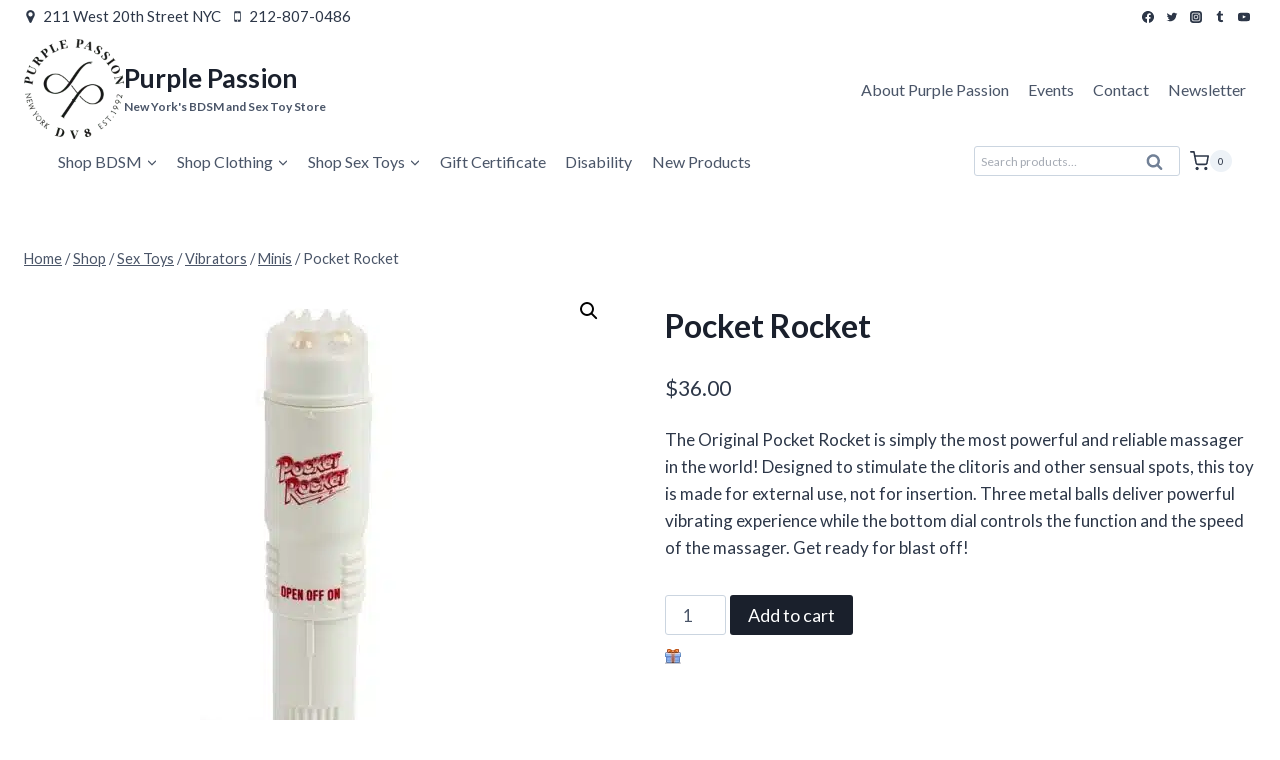

--- FILE ---
content_type: text/html; charset=UTF-8
request_url: https://purplepassion.com/product/pocket-rocket/
body_size: 49150
content:
<!doctype html>
<html lang="en-US" class="no-js" itemtype="https://schema.org/IndividualProduct" itemscope>
<head>
	<meta charset="UTF-8">
	<meta name="viewport" content="width=device-width, initial-scale=1, minimum-scale=1">
	<script>var et_site_url='https://purplepassion.com';var et_post_id='6988';function et_core_page_resource_fallback(a,b){"undefined"===typeof b&&(b=a.sheet.cssRules&&0===a.sheet.cssRules.length);b&&(a.onerror=null,a.onload=null,a.href?a.href=et_site_url+"/?et_core_page_resource="+a.id+et_post_id:a.src&&(a.src=et_site_url+"/?et_core_page_resource="+a.id+et_post_id))}
</script><title>Pocket Rocket - Purple Passion</title>
<meta property="product:price:amount" content="36">
<meta property="product:price:currency" content="USD">
<meta name="dc.title" content="Pocket Rocket - Purple Passion">
<meta name="dc.description" content="The Original Pocket Rocket is simply the most powerful and reliable massager in the world! Designed to stimulate the clitoris and other sensual spots, this toy is made for external use, not for insertion. Three metal balls deliver powerful vibrating experience while the bottom dial controls the function and the&hellip;">
<meta name="dc.relation" content="https://purplepassion.com/product/pocket-rocket/">
<meta name="dc.source" content="https://purplepassion.com/">
<meta name="dc.language" content="en_US">
<meta name="description" content="The Original Pocket Rocket is simply the most powerful and reliable massager in the world! Designed to stimulate the clitoris and other sensual spots, this toy is made for external use, not for insertion. Three metal balls deliver powerful vibrating experience while the bottom dial controls the function and the&hellip;">
<meta name="robots" content="index, follow, max-snippet:-1, max-image-preview:large, max-video-preview:-1">
<link rel="canonical" href="https://purplepassion.com/product/pocket-rocket/">
<meta property="og:url" content="https://purplepassion.com/product/pocket-rocket/">
<meta property="og:site_name" content="Purple Passion">
<meta property="og:locale" content="en_US">
<meta property="og:type" content="product">
<meta property="article:author" content="https://www.facebook.com/pages/Purple-Passion/170025496349570">
<meta property="article:publisher" content="https://www.facebook.com/pages/Purple-Passion/170025496349570">
<meta property="og:title" content="Pocket Rocket - Purple Passion">
<meta property="og:description" content="The Original Pocket Rocket is simply the most powerful and reliable massager in the world! Designed to stimulate the clitoris and other sensual spots, this toy is made for external use, not for insertion. Three metal balls deliver powerful vibrating experience while the bottom dial controls the function and the&hellip;">
<meta property="og:image" content="https://purplepassion.com/wp-content/uploads/2015/08/Procket2.jpg">
<meta property="og:image:secure_url" content="https://purplepassion.com/wp-content/uploads/2015/08/Procket2.jpg">
<meta property="og:image:width" content="240">
<meta property="og:image:height" content="524">
<meta property="fb:pages" content="">
<meta property="fb:admins" content="">
<meta property="fb:app_id" content="">
<meta name="twitter:card" content="summary">
<meta name="twitter:site" content="@_purplepassion_">
<meta name="twitter:creator" content="@_purplepassion_">
<meta name="twitter:title" content="Pocket Rocket - Purple Passion">
<meta name="twitter:description" content="The Original Pocket Rocket is simply the most powerful and reliable massager in the world! Designed to stimulate the clitoris and other sensual spots, this toy is made for external use, not for insertion. Three metal balls deliver powerful vibrating experience while the bottom dial controls the function and the&hellip;">
<meta name="twitter:image" content="https://purplepassion.com/wp-content/uploads/2015/08/Procket2.jpg">
<link rel="alternate" type="application/rss+xml" title="Purple Passion &raquo; Feed" href="https://purplepassion.com/feed/" />
<link rel="alternate" type="application/rss+xml" title="Purple Passion &raquo; Comments Feed" href="https://purplepassion.com/comments/feed/" />
			<script>document.documentElement.classList.remove( 'no-js' );</script>
			<link rel="alternate" type="application/rss+xml" title="Purple Passion &raquo; Pocket Rocket Comments Feed" href="https://purplepassion.com/product/pocket-rocket/feed/" />
<link rel="alternate" title="oEmbed (JSON)" type="application/json+oembed" href="https://purplepassion.com/wp-json/oembed/1.0/embed?url=https%3A%2F%2Fpurplepassion.com%2Fproduct%2Fpocket-rocket%2F" />
<link rel="alternate" title="oEmbed (XML)" type="text/xml+oembed" href="https://purplepassion.com/wp-json/oembed/1.0/embed?url=https%3A%2F%2Fpurplepassion.com%2Fproduct%2Fpocket-rocket%2F&#038;format=xml" />
<style id='wp-img-auto-sizes-contain-inline-css'>
img:is([sizes=auto i],[sizes^="auto," i]){contain-intrinsic-size:3000px 1500px}
/*# sourceURL=wp-img-auto-sizes-contain-inline-css */
</style>

<style id='wp-emoji-styles-inline-css'>

	img.wp-smiley, img.emoji {
		display: inline !important;
		border: none !important;
		box-shadow: none !important;
		height: 1em !important;
		width: 1em !important;
		margin: 0 0.07em !important;
		vertical-align: -0.1em !important;
		background: none !important;
		padding: 0 !important;
	}
/*# sourceURL=wp-emoji-styles-inline-css */
</style>
<link rel='stylesheet' id='wp-block-library-css' href='https://purplepassion.com/wp-includes/css/dist/block-library/style.min.css?ver=1.0' media='all' />
<link rel='stylesheet' id='wc-blocks-style-css' href='https://purplepassion.com/wp-content/plugins/woocommerce/assets/client/blocks/wc-blocks.css?ver=1.0' media='all' />
<style id='global-styles-inline-css'>
:root{--wp--preset--aspect-ratio--square: 1;--wp--preset--aspect-ratio--4-3: 4/3;--wp--preset--aspect-ratio--3-4: 3/4;--wp--preset--aspect-ratio--3-2: 3/2;--wp--preset--aspect-ratio--2-3: 2/3;--wp--preset--aspect-ratio--16-9: 16/9;--wp--preset--aspect-ratio--9-16: 9/16;--wp--preset--color--black: #000000;--wp--preset--color--cyan-bluish-gray: #abb8c3;--wp--preset--color--white: #ffffff;--wp--preset--color--pale-pink: #f78da7;--wp--preset--color--vivid-red: #cf2e2e;--wp--preset--color--luminous-vivid-orange: #ff6900;--wp--preset--color--luminous-vivid-amber: #fcb900;--wp--preset--color--light-green-cyan: #7bdcb5;--wp--preset--color--vivid-green-cyan: #00d084;--wp--preset--color--pale-cyan-blue: #8ed1fc;--wp--preset--color--vivid-cyan-blue: #0693e3;--wp--preset--color--vivid-purple: #9b51e0;--wp--preset--color--theme-palette-1: var(--global-palette1);--wp--preset--color--theme-palette-2: var(--global-palette2);--wp--preset--color--theme-palette-3: var(--global-palette3);--wp--preset--color--theme-palette-4: var(--global-palette4);--wp--preset--color--theme-palette-5: var(--global-palette5);--wp--preset--color--theme-palette-6: var(--global-palette6);--wp--preset--color--theme-palette-7: var(--global-palette7);--wp--preset--color--theme-palette-8: var(--global-palette8);--wp--preset--color--theme-palette-9: var(--global-palette9);--wp--preset--color--theme-palette-10: var(--global-palette10);--wp--preset--color--theme-palette-11: var(--global-palette11);--wp--preset--color--theme-palette-12: var(--global-palette12);--wp--preset--color--theme-palette-13: var(--global-palette13);--wp--preset--color--theme-palette-14: var(--global-palette14);--wp--preset--color--theme-palette-15: var(--global-palette15);--wp--preset--gradient--vivid-cyan-blue-to-vivid-purple: linear-gradient(135deg,rgb(6,147,227) 0%,rgb(155,81,224) 100%);--wp--preset--gradient--light-green-cyan-to-vivid-green-cyan: linear-gradient(135deg,rgb(122,220,180) 0%,rgb(0,208,130) 100%);--wp--preset--gradient--luminous-vivid-amber-to-luminous-vivid-orange: linear-gradient(135deg,rgb(252,185,0) 0%,rgb(255,105,0) 100%);--wp--preset--gradient--luminous-vivid-orange-to-vivid-red: linear-gradient(135deg,rgb(255,105,0) 0%,rgb(207,46,46) 100%);--wp--preset--gradient--very-light-gray-to-cyan-bluish-gray: linear-gradient(135deg,rgb(238,238,238) 0%,rgb(169,184,195) 100%);--wp--preset--gradient--cool-to-warm-spectrum: linear-gradient(135deg,rgb(74,234,220) 0%,rgb(151,120,209) 20%,rgb(207,42,186) 40%,rgb(238,44,130) 60%,rgb(251,105,98) 80%,rgb(254,248,76) 100%);--wp--preset--gradient--blush-light-purple: linear-gradient(135deg,rgb(255,206,236) 0%,rgb(152,150,240) 100%);--wp--preset--gradient--blush-bordeaux: linear-gradient(135deg,rgb(254,205,165) 0%,rgb(254,45,45) 50%,rgb(107,0,62) 100%);--wp--preset--gradient--luminous-dusk: linear-gradient(135deg,rgb(255,203,112) 0%,rgb(199,81,192) 50%,rgb(65,88,208) 100%);--wp--preset--gradient--pale-ocean: linear-gradient(135deg,rgb(255,245,203) 0%,rgb(182,227,212) 50%,rgb(51,167,181) 100%);--wp--preset--gradient--electric-grass: linear-gradient(135deg,rgb(202,248,128) 0%,rgb(113,206,126) 100%);--wp--preset--gradient--midnight: linear-gradient(135deg,rgb(2,3,129) 0%,rgb(40,116,252) 100%);--wp--preset--font-size--small: var(--global-font-size-small);--wp--preset--font-size--medium: var(--global-font-size-medium);--wp--preset--font-size--large: var(--global-font-size-large);--wp--preset--font-size--x-large: 42px;--wp--preset--font-size--larger: var(--global-font-size-larger);--wp--preset--font-size--xxlarge: var(--global-font-size-xxlarge);--wp--preset--spacing--20: 0.44rem;--wp--preset--spacing--30: 0.67rem;--wp--preset--spacing--40: 1rem;--wp--preset--spacing--50: 1.5rem;--wp--preset--spacing--60: 2.25rem;--wp--preset--spacing--70: 3.38rem;--wp--preset--spacing--80: 5.06rem;--wp--preset--shadow--natural: 6px 6px 9px rgba(0, 0, 0, 0.2);--wp--preset--shadow--deep: 12px 12px 50px rgba(0, 0, 0, 0.4);--wp--preset--shadow--sharp: 6px 6px 0px rgba(0, 0, 0, 0.2);--wp--preset--shadow--outlined: 6px 6px 0px -3px rgb(255, 255, 255), 6px 6px rgb(0, 0, 0);--wp--preset--shadow--crisp: 6px 6px 0px rgb(0, 0, 0);}:where(.is-layout-flex){gap: 0.5em;}:where(.is-layout-grid){gap: 0.5em;}body .is-layout-flex{display: flex;}.is-layout-flex{flex-wrap: wrap;align-items: center;}.is-layout-flex > :is(*, div){margin: 0;}body .is-layout-grid{display: grid;}.is-layout-grid > :is(*, div){margin: 0;}:where(.wp-block-columns.is-layout-flex){gap: 2em;}:where(.wp-block-columns.is-layout-grid){gap: 2em;}:where(.wp-block-post-template.is-layout-flex){gap: 1.25em;}:where(.wp-block-post-template.is-layout-grid){gap: 1.25em;}.has-black-color{color: var(--wp--preset--color--black) !important;}.has-cyan-bluish-gray-color{color: var(--wp--preset--color--cyan-bluish-gray) !important;}.has-white-color{color: var(--wp--preset--color--white) !important;}.has-pale-pink-color{color: var(--wp--preset--color--pale-pink) !important;}.has-vivid-red-color{color: var(--wp--preset--color--vivid-red) !important;}.has-luminous-vivid-orange-color{color: var(--wp--preset--color--luminous-vivid-orange) !important;}.has-luminous-vivid-amber-color{color: var(--wp--preset--color--luminous-vivid-amber) !important;}.has-light-green-cyan-color{color: var(--wp--preset--color--light-green-cyan) !important;}.has-vivid-green-cyan-color{color: var(--wp--preset--color--vivid-green-cyan) !important;}.has-pale-cyan-blue-color{color: var(--wp--preset--color--pale-cyan-blue) !important;}.has-vivid-cyan-blue-color{color: var(--wp--preset--color--vivid-cyan-blue) !important;}.has-vivid-purple-color{color: var(--wp--preset--color--vivid-purple) !important;}.has-black-background-color{background-color: var(--wp--preset--color--black) !important;}.has-cyan-bluish-gray-background-color{background-color: var(--wp--preset--color--cyan-bluish-gray) !important;}.has-white-background-color{background-color: var(--wp--preset--color--white) !important;}.has-pale-pink-background-color{background-color: var(--wp--preset--color--pale-pink) !important;}.has-vivid-red-background-color{background-color: var(--wp--preset--color--vivid-red) !important;}.has-luminous-vivid-orange-background-color{background-color: var(--wp--preset--color--luminous-vivid-orange) !important;}.has-luminous-vivid-amber-background-color{background-color: var(--wp--preset--color--luminous-vivid-amber) !important;}.has-light-green-cyan-background-color{background-color: var(--wp--preset--color--light-green-cyan) !important;}.has-vivid-green-cyan-background-color{background-color: var(--wp--preset--color--vivid-green-cyan) !important;}.has-pale-cyan-blue-background-color{background-color: var(--wp--preset--color--pale-cyan-blue) !important;}.has-vivid-cyan-blue-background-color{background-color: var(--wp--preset--color--vivid-cyan-blue) !important;}.has-vivid-purple-background-color{background-color: var(--wp--preset--color--vivid-purple) !important;}.has-black-border-color{border-color: var(--wp--preset--color--black) !important;}.has-cyan-bluish-gray-border-color{border-color: var(--wp--preset--color--cyan-bluish-gray) !important;}.has-white-border-color{border-color: var(--wp--preset--color--white) !important;}.has-pale-pink-border-color{border-color: var(--wp--preset--color--pale-pink) !important;}.has-vivid-red-border-color{border-color: var(--wp--preset--color--vivid-red) !important;}.has-luminous-vivid-orange-border-color{border-color: var(--wp--preset--color--luminous-vivid-orange) !important;}.has-luminous-vivid-amber-border-color{border-color: var(--wp--preset--color--luminous-vivid-amber) !important;}.has-light-green-cyan-border-color{border-color: var(--wp--preset--color--light-green-cyan) !important;}.has-vivid-green-cyan-border-color{border-color: var(--wp--preset--color--vivid-green-cyan) !important;}.has-pale-cyan-blue-border-color{border-color: var(--wp--preset--color--pale-cyan-blue) !important;}.has-vivid-cyan-blue-border-color{border-color: var(--wp--preset--color--vivid-cyan-blue) !important;}.has-vivid-purple-border-color{border-color: var(--wp--preset--color--vivid-purple) !important;}.has-vivid-cyan-blue-to-vivid-purple-gradient-background{background: var(--wp--preset--gradient--vivid-cyan-blue-to-vivid-purple) !important;}.has-light-green-cyan-to-vivid-green-cyan-gradient-background{background: var(--wp--preset--gradient--light-green-cyan-to-vivid-green-cyan) !important;}.has-luminous-vivid-amber-to-luminous-vivid-orange-gradient-background{background: var(--wp--preset--gradient--luminous-vivid-amber-to-luminous-vivid-orange) !important;}.has-luminous-vivid-orange-to-vivid-red-gradient-background{background: var(--wp--preset--gradient--luminous-vivid-orange-to-vivid-red) !important;}.has-very-light-gray-to-cyan-bluish-gray-gradient-background{background: var(--wp--preset--gradient--very-light-gray-to-cyan-bluish-gray) !important;}.has-cool-to-warm-spectrum-gradient-background{background: var(--wp--preset--gradient--cool-to-warm-spectrum) !important;}.has-blush-light-purple-gradient-background{background: var(--wp--preset--gradient--blush-light-purple) !important;}.has-blush-bordeaux-gradient-background{background: var(--wp--preset--gradient--blush-bordeaux) !important;}.has-luminous-dusk-gradient-background{background: var(--wp--preset--gradient--luminous-dusk) !important;}.has-pale-ocean-gradient-background{background: var(--wp--preset--gradient--pale-ocean) !important;}.has-electric-grass-gradient-background{background: var(--wp--preset--gradient--electric-grass) !important;}.has-midnight-gradient-background{background: var(--wp--preset--gradient--midnight) !important;}.has-small-font-size{font-size: var(--wp--preset--font-size--small) !important;}.has-medium-font-size{font-size: var(--wp--preset--font-size--medium) !important;}.has-large-font-size{font-size: var(--wp--preset--font-size--large) !important;}.has-x-large-font-size{font-size: var(--wp--preset--font-size--x-large) !important;}
/*# sourceURL=global-styles-inline-css */
</style>

<style id='classic-theme-styles-inline-css'>
/*! This file is auto-generated */
.wp-block-button__link{color:#fff;background-color:#32373c;border-radius:9999px;box-shadow:none;text-decoration:none;padding:calc(.667em + 2px) calc(1.333em + 2px);font-size:1.125em}.wp-block-file__button{background:#32373c;color:#fff;text-decoration:none}
/*# sourceURL=/wp-includes/css/classic-themes.min.css */
</style>
<link rel='stylesheet' id='ct.sizeguide.css-css' href='https://purplepassion.com/wp-content/plugins/ct-size-guide/assets/css/ct.sizeguide.css?ver=1.0' media='all' />
<link rel='stylesheet' id='ct.sizeguide.style.css-css' href='https://purplepassion.com/wp-content/plugins/ct-size-guide/assets//css/ct.sizeguide.style2.css?ver=1.0' media='all' />
<link rel='stylesheet' id='magnific.popup.css-css' href='https://purplepassion.com/wp-content/plugins/ct-size-guide/assets/css/magnific.popup.css?ver=1.0' media='all' />
<link rel='stylesheet' id='ct.sizeguide.icon.css-css' href='https://purplepassion.com/wp-content/plugins/ct-size-guide/assets/css/ct.sizeguide.icon.css?ver=1.0' media='all' />
<link rel='stylesheet' id='woocommerce-wishlists-css' href='https://purplepassion.com/wp-content/plugins/woocommerce-wishlists/assets/css/woocommerce-wishlists.min.css?ver=1.0' media='all' />
<link rel='stylesheet' id='photoswipe-css' href='https://purplepassion.com/wp-content/plugins/woocommerce/assets/css/photoswipe/photoswipe.min.css?ver=1.0' media='all' />
<link rel='stylesheet' id='photoswipe-default-skin-css' href='https://purplepassion.com/wp-content/plugins/woocommerce/assets/css/photoswipe/default-skin/default-skin.min.css?ver=1.0' media='all' />
<style id='woocommerce-inline-inline-css'>
.woocommerce form .form-row .required { visibility: visible; }
/*# sourceURL=woocommerce-inline-inline-css */
</style>
<link rel='stylesheet' id='swatches-and-photos-css' href='https://purplepassion.com/wp-content/plugins/woocommerce-variation-swatches-and-photos/assets/css/swatches-and-photos.css?ver=1.0' media='all' />
<link rel='stylesheet' id='kadence-global-css' href='https://purplepassion.com/wp-content/themes/kadence/assets/css/global.min.css?ver=1.0' media='all' />
<style id='kadence-global-inline-css'>
/* Kadence Base CSS */
:root{--global-palette1:#2B6CB0;--global-palette2:#215387;--global-palette3:#1A202C;--global-palette4:#2D3748;--global-palette5:#4A5568;--global-palette6:#718096;--global-palette7:#EDF2F7;--global-palette8:#F7FAFC;--global-palette9:#ffffff;--global-palette9rgb:255, 255, 255;--global-palette-highlight:var(--global-palette9);--global-palette-highlight-alt:var(--global-palette9);--global-palette-highlight-alt2:var(--global-palette9);--global-palette-btn-bg:var(--global-palette3);--global-palette-btn-bg-hover:var(--global-palette3);--global-palette-btn:var(--global-palette9);--global-palette-btn-hover:var(--global-palette9);--global-palette-btn-sec-bg:var(--global-palette7);--global-palette-btn-sec-bg-hover:var(--global-palette2);--global-palette-btn-sec:var(--global-palette3);--global-palette-btn-sec-hover:var(--global-palette9);--global-body-font-family:Lato, sans-serif;--global-heading-font-family:inherit;--global-primary-nav-font-family:inherit;--global-fallback-font:sans-serif;--global-display-fallback-font:sans-serif;--global-content-width:1290px;--global-content-wide-width:calc(1290px + 230px);--global-content-narrow-width:842px;--global-content-edge-padding:1.5rem;--global-content-boxed-padding:2rem;--global-calc-content-width:calc(1290px - var(--global-content-edge-padding) - var(--global-content-edge-padding) );--wp--style--global--content-size:var(--global-calc-content-width);}.wp-site-blocks{--global-vw:calc( 100vw - ( 0.5 * var(--scrollbar-offset)));}body{background:var(--global-palette9);}body, input, select, optgroup, textarea{font-style:normal;font-weight:normal;font-size:17px;line-height:1.6;font-family:var(--global-body-font-family);color:var(--global-palette4);}.content-bg, body.content-style-unboxed .site{background:var(--global-palette9);}h1,h2,h3,h4,h5,h6{font-family:var(--global-heading-font-family);}h1{font-weight:700;font-size:32px;line-height:1.5;color:var(--global-palette3);}h2{font-weight:700;font-size:28px;line-height:1.5;color:var(--global-palette3);}h3{font-weight:700;font-size:24px;line-height:1.5;color:var(--global-palette3);}h4{font-weight:700;font-size:22px;line-height:1.5;color:var(--global-palette4);}h5{font-weight:700;font-size:20px;line-height:1.5;color:var(--global-palette4);}h6{font-weight:700;font-size:18px;line-height:1.5;color:var(--global-palette5);}.entry-hero h1{font-style:normal;color:var(--global-palette5);}.entry-hero .kadence-breadcrumbs, .entry-hero .search-form{font-style:normal;color:var(--global-palette4);}.entry-hero .kadence-breadcrumbs{max-width:1290px;}.site-container, .site-header-row-layout-contained, .site-footer-row-layout-contained, .entry-hero-layout-contained, .comments-area, .alignfull > .wp-block-cover__inner-container, .alignwide > .wp-block-cover__inner-container{max-width:var(--global-content-width);}.content-width-narrow .content-container.site-container, .content-width-narrow .hero-container.site-container{max-width:var(--global-content-narrow-width);}@media all and (min-width: 1520px){.wp-site-blocks .content-container  .alignwide{margin-left:-115px;margin-right:-115px;width:unset;max-width:unset;}}@media all and (min-width: 1102px){.content-width-narrow .wp-site-blocks .content-container .alignwide{margin-left:-130px;margin-right:-130px;width:unset;max-width:unset;}}.content-style-boxed .wp-site-blocks .entry-content .alignwide{margin-left:calc( -1 * var( --global-content-boxed-padding ) );margin-right:calc( -1 * var( --global-content-boxed-padding ) );}.content-area{margin-top:5rem;margin-bottom:5rem;}@media all and (max-width: 1024px){.content-area{margin-top:3rem;margin-bottom:3rem;}}@media all and (max-width: 767px){.content-area{margin-top:2rem;margin-bottom:2rem;}}@media all and (max-width: 1024px){:root{--global-content-boxed-padding:2rem;}}@media all and (max-width: 767px){:root{--global-content-boxed-padding:1.5rem;}}.entry-content-wrap{padding:2rem;}@media all and (max-width: 1024px){.entry-content-wrap{padding:2rem;}}@media all and (max-width: 767px){.entry-content-wrap{padding:1.5rem;}}.entry.single-entry{box-shadow:0px 15px 15px -10px rgba(0,0,0,0.05);}.entry.loop-entry{box-shadow:0px 15px 15px -10px rgba(0,0,0,0.05);}.loop-entry .entry-content-wrap{padding:2rem;}@media all and (max-width: 1024px){.loop-entry .entry-content-wrap{padding:2rem;}}@media all and (max-width: 767px){.loop-entry .entry-content-wrap{padding:1.5rem;}}button, .button, .wp-block-button__link, input[type="button"], input[type="reset"], input[type="submit"], .fl-button, .elementor-button-wrapper .elementor-button, .wc-block-components-checkout-place-order-button, .wc-block-cart__submit{box-shadow:0px 0px 0px -7px rgba(0,0,0,0);}button:hover, button:focus, button:active, .button:hover, .button:focus, .button:active, .wp-block-button__link:hover, .wp-block-button__link:focus, .wp-block-button__link:active, input[type="button"]:hover, input[type="button"]:focus, input[type="button"]:active, input[type="reset"]:hover, input[type="reset"]:focus, input[type="reset"]:active, input[type="submit"]:hover, input[type="submit"]:focus, input[type="submit"]:active, .elementor-button-wrapper .elementor-button:hover, .elementor-button-wrapper .elementor-button:focus, .elementor-button-wrapper .elementor-button:active, .wc-block-cart__submit:hover{box-shadow:0px 15px 25px -7px rgba(0,0,0,0.1);}.kb-button.kb-btn-global-outline.kb-btn-global-inherit{padding-top:calc(px - 2px);padding-right:calc(px - 2px);padding-bottom:calc(px - 2px);padding-left:calc(px - 2px);}@media all and (min-width: 1025px){.transparent-header .entry-hero .entry-hero-container-inner{padding-top:calc(0px + 80px + 0px);}}@media all and (max-width: 1024px){.mobile-transparent-header .entry-hero .entry-hero-container-inner{padding-top:calc(0px + 80px);}}@media all and (max-width: 767px){.mobile-transparent-header .entry-hero .entry-hero-container-inner{padding-top:calc(0px + 80px);}}
/* Kadence Header CSS */
@media all and (max-width: 1024px){.mobile-transparent-header #masthead{position:absolute;left:0px;right:0px;z-index:100;}.kadence-scrollbar-fixer.mobile-transparent-header #masthead{right:var(--scrollbar-offset,0);}.mobile-transparent-header #masthead, .mobile-transparent-header .site-top-header-wrap .site-header-row-container-inner, .mobile-transparent-header .site-main-header-wrap .site-header-row-container-inner, .mobile-transparent-header .site-bottom-header-wrap .site-header-row-container-inner{background:transparent;}.site-header-row-tablet-layout-fullwidth, .site-header-row-tablet-layout-standard{padding:0px;}}@media all and (min-width: 1025px){.transparent-header #masthead{position:absolute;left:0px;right:0px;z-index:100;}.transparent-header.kadence-scrollbar-fixer #masthead{right:var(--scrollbar-offset,0);}.transparent-header #masthead, .transparent-header .site-top-header-wrap .site-header-row-container-inner, .transparent-header .site-main-header-wrap .site-header-row-container-inner, .transparent-header .site-bottom-header-wrap .site-header-row-container-inner{background:transparent;}}.site-branding a.brand img{max-width:100px;}.site-branding a.brand img.svg-logo-image{width:100px;}@media all and (max-width: 767px){.site-branding a.brand img{max-width:62px;}.site-branding a.brand img.svg-logo-image{width:62px;}}.site-branding{padding:0px 0px 0px 0px;}.site-branding .site-title{font-style:normal;font-weight:700;font-size:26px;line-height:1.2;color:var(--global-palette3);}.site-branding .site-description{font-style:normal;font-weight:700;font-size:12px;line-height:1.4;color:var(--global-palette5);}@media all and (max-width: 767px){.site-branding .site-title{font-size:20px;}}#masthead, #masthead .kadence-sticky-header.item-is-fixed:not(.item-at-start):not(.site-header-row-container):not(.site-main-header-wrap), #masthead .kadence-sticky-header.item-is-fixed:not(.item-at-start) > .site-header-row-container-inner{background:#ffffff;}.site-main-header-wrap .site-header-row-container-inner{border-bottom:3px none var(--global-palette5);}.site-main-header-inner-wrap{min-height:80px;}.site-top-header-inner-wrap{min-height:0px;}.site-top-header-wrap .site-header-row-container-inner>.site-container{padding:5px 0px 10px 0px;}.site-bottom-header-inner-wrap{min-height:0px;}.header-navigation[class*="header-navigation-style-underline"] .header-menu-container.primary-menu-container>ul>li>a:after{width:calc( 100% - 1.2em);}.main-navigation .primary-menu-container > ul > li.menu-item > a{padding-left:calc(1.2em / 2);padding-right:calc(1.2em / 2);padding-top:0.6em;padding-bottom:0.6em;color:var(--global-palette5);}.main-navigation .primary-menu-container > ul > li.menu-item .dropdown-nav-special-toggle{right:calc(1.2em / 2);}.main-navigation .primary-menu-container > ul li.menu-item > a{font-style:normal;font-size:16px;}.main-navigation .primary-menu-container > ul > li.menu-item > a:hover{color:var(--global-palette6);}.main-navigation .primary-menu-container > ul > li.menu-item.current-menu-item > a{color:var(--global-palette3);}.header-navigation[class*="header-navigation-style-underline"] .header-menu-container.secondary-menu-container>ul>li>a:after{width:calc( 100% - 1.2em);}.secondary-navigation .secondary-menu-container > ul > li.menu-item > a{padding-left:calc(1.2em / 2);padding-right:calc(1.2em / 2);padding-top:0.6em;padding-bottom:0.6em;color:var(--global-palette5);background:var(--global-palette9);}.secondary-navigation .primary-menu-container > ul > li.menu-item .dropdown-nav-special-toggle{right:calc(1.2em / 2);}.secondary-navigation .secondary-menu-container > ul li.menu-item > a{font-style:normal;font-size:16px;}.secondary-navigation .secondary-menu-container > ul > li.menu-item > a:hover{color:var(--global-palette6);background:var(--global-palette9);}.secondary-navigation .secondary-menu-container > ul > li.menu-item.current-menu-item > a{color:var(--global-palette3);background:var(--global-palette9);}.header-navigation .header-menu-container ul ul.sub-menu, .header-navigation .header-menu-container ul ul.submenu{background:var(--global-palette9);box-shadow:0px 2px 13px 0px rgba(0,0,0,0.1);}.header-navigation .header-menu-container ul ul li.menu-item, .header-menu-container ul.menu > li.kadence-menu-mega-enabled > ul > li.menu-item > a{border-bottom:0px solid var(--global-palette9);border-radius:0px 0px 0px 0px;}.header-navigation .header-menu-container ul ul li.menu-item > a{width:200px;padding-top:1em;padding-bottom:1em;color:var(--global-palette3);font-size:12px;}.header-navigation .header-menu-container ul ul li.menu-item > a:hover{color:var(--global-palette4);background:var(--global-palette9);border-radius:0px 0px 0px 0px;}.header-navigation .header-menu-container ul ul li.menu-item.current-menu-item > a{color:var(--global-palette5);background:var(--global-palette9);border-radius:0px 0px 0px 0px;}.mobile-toggle-open-container .menu-toggle-open, .mobile-toggle-open-container .menu-toggle-open:focus{color:var(--global-palette5);padding:0.4em 0.6em 0.4em 0.6em;font-size:14px;}.mobile-toggle-open-container .menu-toggle-open.menu-toggle-style-bordered{border:1px solid currentColor;}.mobile-toggle-open-container .menu-toggle-open .menu-toggle-icon{font-size:20px;}.mobile-toggle-open-container .menu-toggle-open:hover, .mobile-toggle-open-container .menu-toggle-open:focus-visible{color:var(--global-palette-highlight);}.mobile-navigation ul li{font-size:14px;}.mobile-navigation ul li a{padding-top:1em;padding-bottom:1em;}.mobile-navigation ul li > a, .mobile-navigation ul li.menu-item-has-children > .drawer-nav-drop-wrap{color:var(--global-palette8);}.mobile-navigation ul li.current-menu-item > a, .mobile-navigation ul li.current-menu-item.menu-item-has-children > .drawer-nav-drop-wrap{color:var(--global-palette-highlight);}.mobile-navigation ul li.menu-item-has-children .drawer-nav-drop-wrap, .mobile-navigation ul li:not(.menu-item-has-children) a{border-bottom:1px solid rgba(255,255,255,0.1);}.mobile-navigation:not(.drawer-navigation-parent-toggle-true) ul li.menu-item-has-children .drawer-nav-drop-wrap button{border-left:1px solid rgba(255,255,255,0.1);}#mobile-drawer .drawer-header .drawer-toggle{padding:0.6em 0.15em 0.6em 0.15em;font-size:24px;}.header-social-wrap .header-social-inner-wrap{font-size:12px;gap:0.3em;}.header-social-wrap .header-social-inner-wrap .social-button{border:2px none currentColor;border-radius:3px;}
/* Kadence Footer CSS */
.site-middle-footer-inner-wrap{padding-top:0px;padding-bottom:0px;grid-column-gap:30px;grid-row-gap:30px;}.site-middle-footer-inner-wrap .widget{margin-bottom:30px;}.site-middle-footer-inner-wrap .site-footer-section:not(:last-child):after{right:calc(-30px / 2);}.site-bottom-footer-inner-wrap{padding-top:30px;padding-bottom:30px;grid-column-gap:30px;}.site-bottom-footer-inner-wrap .widget{margin-bottom:30px;}.site-bottom-footer-inner-wrap .site-footer-section:not(:last-child):after{right:calc(-30px / 2);}#colophon .footer-html{font-style:normal;color:var(--global-palette7);}#colophon .site-footer-row-container .site-footer-row .footer-html a{color:var(--global-palette7);}#colophon .site-footer-row-container .site-footer-row .footer-html a:hover{color:var(--global-palette7);}#colophon .footer-navigation .footer-menu-container > ul > li > a{padding-left:calc(1.2em / 2);padding-right:calc(1.2em / 2);padding-top:calc(0.6em / 2);padding-bottom:calc(0.6em / 2);color:var(--global-palette7);}#colophon .footer-navigation .footer-menu-container > ul li a:hover{color:var(--global-palette-highlight);}#colophon .footer-navigation .footer-menu-container > ul li.current-menu-item > a{color:var(--global-palette7);}
/* Kadence Woo CSS */
.woocommerce-demo-store .woocommerce-store-notice{background:#161414;}.entry-hero.product-hero-section .entry-header{min-height:200px;}.product-title .single-category{font-weight:700;font-size:32px;line-height:1.5;color:var(--global-palette3);}.wp-site-blocks .product-hero-section .extra-title{font-weight:700;font-size:32px;line-height:1.5;}body.archive.tax-woo-product, body.post-type-archive-product{background:var(--global-palette9);}.woocommerce ul.products.woo-archive-btn-button .product-action-wrap .button:not(.kb-button), .woocommerce ul.products li.woo-archive-btn-button .button:not(.kb-button), .wc-block-grid__product.woo-archive-btn-button .product-details .wc-block-grid__product-add-to-cart .wp-block-button__link{border:2px none transparent;box-shadow:0px 0px 0px 0px rgba(0,0,0,0.0);}.woocommerce ul.products.woo-archive-btn-button .product-action-wrap .button:not(.kb-button):hover, .woocommerce ul.products li.woo-archive-btn-button .button:not(.kb-button):hover, .wc-block-grid__product.woo-archive-btn-button .product-details .wc-block-grid__product-add-to-cart .wp-block-button__link:hover{box-shadow:0px 0px 0px 0px rgba(0,0,0,0);}
/* Kadence Pro Header CSS */
.header-navigation-dropdown-direction-left ul ul.submenu, .header-navigation-dropdown-direction-left ul ul.sub-menu{right:0px;left:auto;}.rtl .header-navigation-dropdown-direction-right ul ul.submenu, .rtl .header-navigation-dropdown-direction-right ul ul.sub-menu{left:0px;right:auto;}.header-account-button .nav-drop-title-wrap > .kadence-svg-iconset, .header-account-button > .kadence-svg-iconset{font-size:1.2em;}.site-header-item .header-account-button .nav-drop-title-wrap, .site-header-item .header-account-wrap > .header-account-button{display:flex;align-items:center;}.header-account-style-icon_label .header-account-label{padding-left:5px;}.header-account-style-label_icon .header-account-label{padding-right:5px;}.site-header-item .header-account-wrap .header-account-button{text-decoration:none;box-shadow:none;color:inherit;background:transparent;padding:0.6em 0em 0.6em 0em;}.header-mobile-account-wrap .header-account-button .nav-drop-title-wrap > .kadence-svg-iconset, .header-mobile-account-wrap .header-account-button > .kadence-svg-iconset{font-size:1.2em;}.header-mobile-account-wrap .header-account-button .nav-drop-title-wrap, .header-mobile-account-wrap > .header-account-button{display:flex;align-items:center;}.header-mobile-account-wrap.header-account-style-icon_label .header-account-label{padding-left:5px;}.header-mobile-account-wrap.header-account-style-label_icon .header-account-label{padding-right:5px;}.header-mobile-account-wrap .header-account-button{text-decoration:none;box-shadow:none;color:inherit;background:transparent;padding:0.6em 0em 0.6em 0em;}#login-drawer .drawer-inner .drawer-content{display:flex;justify-content:center;align-items:center;position:absolute;top:0px;bottom:0px;left:0px;right:0px;padding:0px;}#loginform p label{display:block;}#login-drawer #loginform{width:100%;}#login-drawer #loginform input{width:100%;}#login-drawer #loginform input[type="checkbox"]{width:auto;}#login-drawer .drawer-inner .drawer-header{position:relative;z-index:100;}#login-drawer .drawer-content_inner.widget_login_form_inner{padding:2em;width:100%;max-width:350px;border-radius:.25rem;background:var(--global-palette9);color:var(--global-palette4);}#login-drawer .lost_password a{color:var(--global-palette6);}#login-drawer .lost_password, #login-drawer .register-field{text-align:center;}#login-drawer .widget_login_form_inner p{margin-top:1.2em;margin-bottom:0em;}#login-drawer .widget_login_form_inner p:first-child{margin-top:0em;}#login-drawer .widget_login_form_inner label{margin-bottom:0.5em;}#login-drawer hr.register-divider{margin:1.2em 0;border-width:1px;}#login-drawer .register-field{font-size:90%;}@media all and (min-width: 1025px){#login-drawer hr.register-divider.hide-desktop{display:none;}#login-drawer p.register-field.hide-desktop{display:none;}}@media all and (max-width: 1024px){#login-drawer hr.register-divider.hide-mobile{display:none;}#login-drawer p.register-field.hide-mobile{display:none;}}@media all and (max-width: 767px){#login-drawer hr.register-divider.hide-mobile{display:none;}#login-drawer p.register-field.hide-mobile{display:none;}}.tertiary-navigation .tertiary-menu-container > ul > li.menu-item > a{padding-left:calc(1.2em / 2);padding-right:calc(1.2em / 2);padding-top:0.6em;padding-bottom:0.6em;color:var(--global-palette5);}.tertiary-navigation .tertiary-menu-container > ul > li.menu-item > a:hover{color:var(--global-palette-highlight);}.tertiary-navigation .tertiary-menu-container > ul > li.menu-item.current-menu-item > a{color:var(--global-palette3);}.header-navigation[class*="header-navigation-style-underline"] .header-menu-container.tertiary-menu-container>ul>li>a:after{width:calc( 100% - 1.2em);}.quaternary-navigation .quaternary-menu-container > ul > li.menu-item > a{padding-left:calc(1.2em / 2);padding-right:calc(1.2em / 2);padding-top:0.6em;padding-bottom:0.6em;color:var(--global-palette5);}.quaternary-navigation .quaternary-menu-container > ul > li.menu-item > a:hover{color:var(--global-palette-highlight);}.quaternary-navigation .quaternary-menu-container > ul > li.menu-item.current-menu-item > a{color:var(--global-palette3);}.header-navigation[class*="header-navigation-style-underline"] .header-menu-container.quaternary-menu-container>ul>li>a:after{width:calc( 100% - 1.2em);}#main-header .header-divider{border-right:1px solid var(--global-palette6);height:50%;}#main-header .header-divider2{border-right:1px solid var(--global-palette6);height:50%;}#main-header .header-divider3{border-right:1px solid var(--global-palette6);height:50%;}#mobile-header .header-mobile-divider, #mobile-drawer .header-mobile-divider{border-right:1px solid var(--global-palette6);height:50%;}#mobile-drawer .header-mobile-divider{border-top:1px solid var(--global-palette6);width:50%;}#mobile-header .header-mobile-divider2{border-right:1px solid var(--global-palette6);height:50%;}#mobile-drawer .header-mobile-divider2{border-top:1px solid var(--global-palette6);width:50%;}.header-item-search-bar form ::-webkit-input-placeholder{color:currentColor;opacity:0.5;}.header-item-search-bar form ::placeholder{color:currentColor;opacity:0.5;}.header-search-bar form{max-width:100%;width:206px;}.header-search-bar form input.search-field{font-style:normal;font-size:12px;}.header-mobile-search-bar form{max-width:calc(100vw - var(--global-sm-spacing) - var(--global-sm-spacing));width:180px;}.header-mobile-search-bar form input.search-field{font-style:normal;font-size:11px;line-height:1.362;}.header-widget-lstyle-normal .header-widget-area-inner a:not(.button){text-decoration:underline;}.element-contact-inner-wrap{display:flex;flex-wrap:wrap;align-items:center;margin-top:-0.6em;margin-left:calc(-0.6em / 2);margin-right:calc(-0.6em / 2);}.element-contact-inner-wrap .header-contact-item{display:inline-flex;flex-wrap:wrap;align-items:center;font-style:normal;font-size:15px;margin-top:0.6em;margin-left:calc(0.6em / 2);margin-right:calc(0.6em / 2);}.element-contact-inner-wrap .header-contact-item .kadence-svg-iconset{font-size:1em;}.header-contact-item img{display:inline-block;}.header-contact-item .contact-label{margin-left:0.3em;}.rtl .header-contact-item .contact-label{margin-right:0.3em;margin-left:0px;}.header-mobile-contact-wrap .element-contact-inner-wrap{display:flex;flex-wrap:wrap;align-items:center;margin-top:-0.6em;margin-left:calc(-0.6em / 2);margin-right:calc(-0.6em / 2);}.header-mobile-contact-wrap .element-contact-inner-wrap .header-contact-item{display:inline-flex;flex-wrap:wrap;align-items:center;margin-top:0.6em;margin-left:calc(0.6em / 2);margin-right:calc(0.6em / 2);}.header-mobile-contact-wrap .element-contact-inner-wrap .header-contact-item .kadence-svg-iconset{font-size:1em;}#main-header .header-button2{box-shadow:0px 0px 0px -7px rgba(0,0,0,0);}#main-header .header-button2:hover{box-shadow:0px 15px 25px -7px rgba(0,0,0,0.1);}.mobile-header-button2-wrap .mobile-header-button-inner-wrap .mobile-header-button2{border:2px none transparent;box-shadow:0px 0px 0px -7px rgba(0,0,0,0);}.mobile-header-button2-wrap .mobile-header-button-inner-wrap .mobile-header-button2:hover{box-shadow:0px 15px 25px -7px rgba(0,0,0,0.1);}#widget-drawer.popup-drawer-layout-fullwidth .drawer-content .header-widget2, #widget-drawer.popup-drawer-layout-sidepanel .drawer-inner{max-width:400px;}#widget-drawer.popup-drawer-layout-fullwidth .drawer-content .header-widget2{margin:0 auto;}.widget-toggle-open{display:flex;align-items:center;background:transparent;box-shadow:none;}.widget-toggle-open:hover, .widget-toggle-open:focus{border-color:currentColor;background:transparent;box-shadow:none;}.widget-toggle-open .widget-toggle-icon{display:flex;}.widget-toggle-open .widget-toggle-label{padding-right:5px;}.rtl .widget-toggle-open .widget-toggle-label{padding-left:5px;padding-right:0px;}.widget-toggle-open .widget-toggle-label:empty, .rtl .widget-toggle-open .widget-toggle-label:empty{padding-right:0px;padding-left:0px;}.widget-toggle-open-container .widget-toggle-open{color:var(--global-palette5);padding:0.4em 0.6em 0.4em 0.6em;font-size:14px;}.widget-toggle-open-container .widget-toggle-open.widget-toggle-style-bordered{border:1px solid currentColor;}.widget-toggle-open-container .widget-toggle-open .widget-toggle-icon{font-size:20px;}.widget-toggle-open-container .widget-toggle-open:hover, .widget-toggle-open-container .widget-toggle-open:focus{color:var(--global-palette-highlight);}#widget-drawer .header-widget-2style-normal a:not(.button){text-decoration:underline;}#widget-drawer .header-widget-2style-plain a:not(.button){text-decoration:none;}#widget-drawer .header-widget2 .widget-title{color:var(--global-palette9);}#widget-drawer .header-widget2{color:var(--global-palette8);}#widget-drawer .header-widget2 a:not(.button), #widget-drawer .header-widget2 .drawer-sub-toggle{color:var(--global-palette8);}#widget-drawer .header-widget2 a:not(.button):hover, #widget-drawer .header-widget2 .drawer-sub-toggle:hover{color:var(--global-palette9);}#mobile-secondary-site-navigation ul li{font-size:14px;}#mobile-secondary-site-navigation ul li a{padding-top:1em;padding-bottom:1em;}#mobile-secondary-site-navigation ul li > a, #mobile-secondary-site-navigation ul li.menu-item-has-children > .drawer-nav-drop-wrap{color:var(--global-palette8);}#mobile-secondary-site-navigation ul li.current-menu-item > a, #mobile-secondary-site-navigation ul li.current-menu-item.menu-item-has-children > .drawer-nav-drop-wrap{color:var(--global-palette-highlight);}#mobile-secondary-site-navigation ul li.menu-item-has-children .drawer-nav-drop-wrap, #mobile-secondary-site-navigation ul li:not(.menu-item-has-children) a{border-bottom:1px solid rgba(255,255,255,0.1);}#mobile-secondary-site-navigation:not(.drawer-navigation-parent-toggle-true) ul li.menu-item-has-children .drawer-nav-drop-wrap button{border-left:1px solid rgba(255,255,255,0.1);}
/* Kadence Pro Header CSS */
#filter-drawer.popup-drawer-layout-fullwidth .drawer-content .product-filter-widgets, #filter-drawer.popup-drawer-layout-sidepanel .drawer-inner{max-width:400px;}#filter-drawer.popup-drawer-layout-fullwidth .drawer-content .product-filter-widgets{margin:0 auto;}.filter-toggle-open-container{margin-right:0.5em;}.filter-toggle-open >*:first-child:not(:last-child){margin-right:4px;}.filter-toggle-open{color:inherit;display:flex;align-items:center;background:transparent;box-shadow:none;border-radius:0px;}.filter-toggle-open.filter-toggle-style-default{border:0px;}.filter-toggle-open:hover, .filter-toggle-open:focus{border-color:currentColor;background:transparent;color:inherit;box-shadow:none;}.filter-toggle-open .filter-toggle-icon{display:flex;}.filter-toggle-open >*:first-child:not(:last-child):empty{margin-right:0px;}.filter-toggle-open-container .filter-toggle-open{color:var(--global-palette5);padding:3px 5px 3px 5px;font-size:14px;}.filter-toggle-open-container .filter-toggle-open.filter-toggle-style-bordered{border:1px solid currentColor;}.filter-toggle-open-container .filter-toggle-open .filter-toggle-icon{font-size:20px;}.filter-toggle-open-container .filter-toggle-open:hover, .filter-toggle-open-container .filter-toggle-open:focus{color:var(--global-palette-highlight);}#filter-drawer .drawer-inner{background:var(--global-palette9);}#filter-drawer .drawer-header .drawer-toggle, #filter-drawer .drawer-header .drawer-toggle:focus{color:var(--global-palette5);}#filter-drawer .drawer-header .drawer-toggle:hover, #filter-drawer .drawer-header .drawer-toggle:focus:hover{color:var(--global-palette3);}#filter-drawer .header-filter-2style-normal a:not(.button){text-decoration:underline;}#filter-drawer .header-filter-2style-plain a:not(.button){text-decoration:none;}#filter-drawer .drawer-inner .product-filter-widgets .widget-title{color:var(--global-palette3);}#filter-drawer .drawer-inner .product-filter-widgets{color:var(--global-palette4);}#filter-drawer .drawer-inner .product-filter-widgets a:not(.kb-button) .drawer-inner .product-filter-widgets .drawer-sub-toggle{color:var(--global-palette1);}#filter-drawer .drawer-inner .product-filter-widgets a:hover:not(.kb-button), #filter-drawer .drawer-inner .product-filter-widgets .drawer-sub-toggle:hover{color:var(--global-palette2);}.kadence-shop-active-filters{display:flex;flex-wrap:wrap;}.kadence-clear-filters-container a{text-decoration:none;background:var(--global-palette7);color:var(--global-palette5);padding:.6em;font-size:80%;transition:all 0.3s ease-in-out;-webkit-transition:all 0.3s ease-in-out;-moz-transition:all 0.3s ease-in-out;}.kadence-clear-filters-container ul{margin:0px;padding:0px;border:0px;list-style:none outside;overflow:hidden;zoom:1;}.kadence-clear-filters-container ul li{float:left;padding:0 0 1px 1px;list-style:none;}.kadence-clear-filters-container a:hover{background:var(--global-palette9);color:var(--global-palette3);}
/*# sourceURL=kadence-global-inline-css */
</style>
<link rel='stylesheet' id='kadence-header-css' href='https://purplepassion.com/wp-content/themes/kadence/assets/css/header.min.css?ver=1.0' media='all' />
<link rel='stylesheet' id='kadence-content-css' href='https://purplepassion.com/wp-content/themes/kadence/assets/css/content.min.css?ver=1.0' media='all' />
<link rel='stylesheet' id='kadence-comments-css' href='https://purplepassion.com/wp-content/themes/kadence/assets/css/comments.min.css?ver=1.0' media='all' />
<link rel='stylesheet' id='kadence-related-posts-css' href='https://purplepassion.com/wp-content/themes/kadence/assets/css/related-posts.min.css?ver=1.0' media='all' />
<link rel='stylesheet' id='kad-splide-css' href='https://purplepassion.com/wp-content/themes/kadence/assets/css/kadence-splide.min.css?ver=1.0' media='all' />
<link rel='stylesheet' id='kadence-woocommerce-css' href='https://purplepassion.com/wp-content/themes/kadence/assets/css/woocommerce.min.css?ver=1.0' media='all' />
<link rel='stylesheet' id='kadence-footer-css' href='https://purplepassion.com/wp-content/themes/kadence/assets/css/footer.min.css?ver=1.0' media='all' />
<link rel='stylesheet' id='menu-addons-css' href='https://purplepassion.com/wp-content/plugins/kadence-pro/dist/mega-menu/menu-addon.css?ver=1.0' media='all' />
<link rel='stylesheet' id='sv-wc-payment-gateway-payment-form-v5_15_3-css' href='https://purplepassion.com/wp-content/plugins/netbilling-for-woocommerce/vendor/skyverge/wc-plugin-framework/woocommerce/payment-gateway/assets/css/frontend/sv-wc-payment-gateway-payment-form.min.css?ver=1.0' media='all' />
<style id='kadence-blocks-global-variables-inline-css'>
:root {--global-kb-font-size-sm:clamp(0.8rem, 0.73rem + 0.217vw, 0.9rem);--global-kb-font-size-md:clamp(1.1rem, 0.995rem + 0.326vw, 1.25rem);--global-kb-font-size-lg:clamp(1.75rem, 1.576rem + 0.543vw, 2rem);--global-kb-font-size-xl:clamp(2.25rem, 1.728rem + 1.63vw, 3rem);--global-kb-font-size-xxl:clamp(2.5rem, 1.456rem + 3.26vw, 4rem);--global-kb-font-size-xxxl:clamp(2.75rem, 0.489rem + 7.065vw, 6rem);}
/*# sourceURL=kadence-blocks-global-variables-inline-css */
</style>
<script src="https://purplepassion.com/wp-includes/js/jquery/jquery.min.js?ver=3.7.1" id="jquery-core-js"></script>
<script src="https://purplepassion.com/wp-includes/js/jquery/jquery-migrate.min.js?ver=3.4.1" id="jquery-migrate-js"></script>
<script src="https://purplepassion.com/wp-content/plugins/ct-size-guide/assets/js/magnific.popup.js?ver=6.9" id="magnific.popup.js-js"></script>
<script src="https://purplepassion.com/wp-content/plugins/ct-size-guide/assets/js/ct.sg.front.js?ver=6.9" id="ct.sg.front.js-js"></script>
<script src="https://purplepassion.com/wp-content/plugins/woocommerce/assets/js/zoom/jquery.zoom.min.js?ver=1.7.21-wc.10.4.3" id="wc-zoom-js" defer data-wp-strategy="defer"></script>
<script src="https://purplepassion.com/wp-content/plugins/woocommerce/assets/js/flexslider/jquery.flexslider.min.js?ver=2.7.2-wc.10.4.3" id="wc-flexslider-js" defer data-wp-strategy="defer"></script>
<script src="https://purplepassion.com/wp-content/plugins/woocommerce/assets/js/photoswipe/photoswipe.min.js?ver=4.1.1-wc.10.4.3" id="wc-photoswipe-js" defer data-wp-strategy="defer"></script>
<script src="https://purplepassion.com/wp-content/plugins/woocommerce/assets/js/photoswipe/photoswipe-ui-default.min.js?ver=4.1.1-wc.10.4.3" id="wc-photoswipe-ui-default-js" defer data-wp-strategy="defer"></script>
<script id="wc-single-product-js-extra">
var wc_single_product_params = {"i18n_required_rating_text":"Please select a rating","i18n_rating_options":["1 of 5 stars","2 of 5 stars","3 of 5 stars","4 of 5 stars","5 of 5 stars"],"i18n_product_gallery_trigger_text":"View full-screen image gallery","review_rating_required":"yes","flexslider":{"rtl":false,"animation":"slide","smoothHeight":true,"directionNav":false,"controlNav":"thumbnails","slideshow":false,"animationSpeed":500,"animationLoop":false,"allowOneSlide":false},"zoom_enabled":"1","zoom_options":[],"photoswipe_enabled":"1","photoswipe_options":{"shareEl":false,"closeOnScroll":false,"history":false,"hideAnimationDuration":0,"showAnimationDuration":0},"flexslider_enabled":"1"};
//# sourceURL=wc-single-product-js-extra
</script>
<script src="https://purplepassion.com/wp-content/plugins/woocommerce/assets/js/frontend/single-product.min.js?ver=10.4.3" id="wc-single-product-js" defer data-wp-strategy="defer"></script>
<script src="https://purplepassion.com/wp-content/plugins/woocommerce/assets/js/jquery-blockui/jquery.blockUI.min.js?ver=2.7.0-wc.10.4.3" id="wc-jquery-blockui-js" defer data-wp-strategy="defer"></script>
<script src="https://purplepassion.com/wp-content/plugins/woocommerce/assets/js/js-cookie/js.cookie.min.js?ver=2.1.4-wc.10.4.3" id="wc-js-cookie-js" defer data-wp-strategy="defer"></script>
<script id="woocommerce-js-extra">
var woocommerce_params = {"ajax_url":"/wp-admin/admin-ajax.php","wc_ajax_url":"/?wc-ajax=%%endpoint%%","i18n_password_show":"Show password","i18n_password_hide":"Hide password"};
//# sourceURL=woocommerce-js-extra
</script>
<script src="https://purplepassion.com/wp-content/plugins/woocommerce/assets/js/frontend/woocommerce.min.js?ver=10.4.3" id="woocommerce-js" defer data-wp-strategy="defer"></script>
<script id="ajax_operation_script-js-extra">
var bigdatacloud_key = {"key":""};
var myAjax = {"ajaxurl":"https://purplepassion.com/wp-admin/admin-ajax.php"};
//# sourceURL=ajax_operation_script-js-extra
</script>
<script src="https://purplepassion.com/wp-content/plugins/woocommerce-anti-fraud/assets/js/geoloc.js?ver=1.0" id="ajax_operation_script-js"></script>
<link rel="https://api.w.org/" href="https://purplepassion.com/wp-json/" /><link rel="alternate" title="JSON" type="application/json" href="https://purplepassion.com/wp-json/wp/v2/product/6988" /><link rel="EditURI" type="application/rsd+xml" title="RSD" href="https://purplepassion.com/xmlrpc.php?rsd" />
<meta name="generator" content="WordPress 6.9" />
<link rel='shortlink' href='https://purplepassion.com/?p=6988' />
<style type="text/css" id="et-bloom-custom-css">
					.et_bloom .et_bloom_optin_5 .et_bloom_form_content { background-color: #3b3b3b !important; } .et_bloom .et_bloom_optin_5 .zigzag_edge .et_bloom_form_content:before { background: linear-gradient(45deg, transparent 33.33%, #3b3b3b 33.333%, #3b3b3b 66.66%, transparent 66.66%), linear-gradient(-45deg, transparent 33.33%, #3b3b3b 33.33%, #3b3b3b 66.66%, transparent 66.66%) !important; background-size: 20px 40px !important; } .et_bloom .et_bloom_optin_5 .zigzag_edge.et_bloom_form_right .et_bloom_form_content:before, .et_bloom .et_bloom_optin_5 .zigzag_edge.et_bloom_form_left .et_bloom_form_content:before { background-size: 40px 20px !important; }
					@media only screen and ( max-width: 767px ) {.et_bloom .et_bloom_optin_5 .zigzag_edge.et_bloom_form_right .et_bloom_form_content:before, .et_bloom .et_bloom_optin_5 .zigzag_edge.et_bloom_form_left .et_bloom_form_content:before { background: linear-gradient(45deg, transparent 33.33%, #3b3b3b 33.333%, #3b3b3b 66.66%, transparent 66.66%), linear-gradient(-45deg, transparent 33.33%, #3b3b3b 33.33%, #3b3b3b 66.66%, transparent 66.66%) !important; background-size: 20px 40px !important; } }.et_bloom .et_bloom_optin_5 .et_bloom_form_container .et_bloom_form_header { background-color: #dd9292 !important; } .et_bloom .et_bloom_optin_5 .et_bloom_form_content button { background-color: #cf3f4e !important; } .et_bloom .et_bloom_optin_5 .et_bloom_form_content .et_bloom_fields i { color: #cf3f4e !important; } .et_bloom .et_bloom_optin_5 .et_bloom_form_content .et_bloom_custom_field_radio i:before { background: #cf3f4e !important; } .et_bloom .et_bloom_optin_5 .et_bloom_form_content button { background-color: #cf3f4e !important; } .et_bloom .et_bloom_optin_5 .et_bloom_form_container h2, .et_bloom .et_bloom_optin_5 .et_bloom_form_container h2 span, .et_bloom .et_bloom_optin_5 .et_bloom_form_container h2 strong { font-family: "Open Sans", Helvetica, Arial, Lucida, sans-serif; }.et_bloom .et_bloom_optin_5 .et_bloom_form_container p, .et_bloom .et_bloom_optin_5 .et_bloom_form_container p span, .et_bloom .et_bloom_optin_5 .et_bloom_form_container p strong, .et_bloom .et_bloom_optin_5 .et_bloom_form_container form input, .et_bloom .et_bloom_optin_5 .et_bloom_form_container form button span { font-family: "Open Sans", Helvetica, Arial, Lucida, sans-serif; } 
				</style><link rel="preload" href="https://purplepassion.com/wp-content/plugins/bloom/core/admin/fonts/modules.ttf" as="font" crossorigin="anonymous">	<noscript><style>.woocommerce-product-gallery{ opacity: 1 !important; }</style></noscript>
	<link rel='stylesheet' id='kadence-fonts-gfonts-css' href='https://fonts.googleapis.com/css?family=Lato:regular,700&#038;display=swap' media='all' />
<link rel="icon" href="https://purplepassion.com/wp-content/uploads/2017/09/cropped-plogo_w120h96-1-32x32.png" sizes="32x32" />
<link rel="icon" href="https://purplepassion.com/wp-content/uploads/2017/09/cropped-plogo_w120h96-1-200x200.png" sizes="192x192" />
<link rel="apple-touch-icon" href="https://purplepassion.com/wp-content/uploads/2017/09/cropped-plogo_w120h96-1-200x200.png" />
<meta name="msapplication-TileImage" content="https://purplepassion.com/wp-content/uploads/2017/09/cropped-plogo_w120h96-1-300x300.png" />
		<style id="wp-custom-css">
			#wrapper .woocommerce-store-notice:first-of-type {
  display: none !important;
}

.woocommerce ul.products li.product a img{
	max-height:300px;
	width: auto;

}

.sub-menu .nav-drop-title-wrap{
	font-weight:bold;
}

.woocommerce-MyAccount-content a, .woocommerce-LostPassword a{
	color: black !important;
}

.ywgc_have_code a.ywgc-show-giftcard, .ywgc-remove-gift-card, .woocommerce-remove-coupon {
	text-decoration: underline;
    color: black;
    font-weight: bold;
}

.ywgc-remove-gift-card:hover, .woocommerce-remove-coupon:hover {
	color: black;
}

.showcoupon{
	color:black;
}		</style>
		<link rel='stylesheet' id='et-gf-open-sans-css' href='https://fonts.googleapis.com/css?family=Open+Sans%3A400%2C700&#038;ver=1.3.12' media='all' />
<link rel='stylesheet' id='et_bloom-css-css' href='https://purplepassion.com/wp-content/plugins/bloom/css/style.css?ver=1.0' media='all' />
</head>

<body class="wp-singular product-template-default single single-product postid-6988 wp-custom-logo wp-embed-responsive wp-theme-kadence wp-child-theme-purplepassion theme-kadence woocommerce woocommerce-page woocommerce-demo-store woocommerce-no-js et_bloom footer-on-bottom hide-focus-outline link-style-no-underline content-title-style-normal content-width-normal content-style-unboxed content-vertical-padding-show non-transparent-header mobile-non-transparent-header product-tab-style-normal product-variation-style-horizontal kadence-cart-button-normal kadence-store-notice-placement-above">
<div id="wrapper" class="site wp-site-blocks">
			<a class="skip-link screen-reader-text scroll-ignore" href="#main">Skip to content</a>
		<p role="complementary" aria-label="Store notice" class="woocommerce-store-notice demo_store" data-notice-id="f9c69635c5ff4333e8c681a33017a7c1" style="display:none;">WE ARE CURRENTLY NOT SHIPPING OUTSIDE THE US. <a role="button" href="#" class="woocommerce-store-notice__dismiss-link">Dismiss</a></p><header id="masthead" class="site-header" role="banner" itemtype="https://schema.org/WPHeader" itemscope>
	<div id="main-header" class="site-header-wrap">
		<div class="site-header-inner-wrap">
			<div class="site-header-upper-wrap">
				<div class="site-header-upper-inner-wrap">
					<div class="site-top-header-wrap site-header-row-container site-header-focus-item site-header-row-layout-contained" data-section="kadence_customizer_header_top">
	<div class="site-header-row-container-inner">
				<div class="site-container">
			<div class="site-top-header-inner-wrap site-header-row site-header-row-has-sides site-header-row-no-center">
									<div class="site-header-top-section-left site-header-section site-header-section-left">
						<div class="site-header-item site-header-focus-item" data-section="kadence_customizer_header_contact">
	<div class="header-contact-wrap"><div class="header-contact-inner-wrap element-contact-inner-wrap inner-link-style-plain"><span class="contact-button header-contact-item"><span class="kadence-svg-iconset"><svg class="kadence-svg-icon kadence-location-svg" fill="currentColor" version="1.1" xmlns="http://www.w3.org/2000/svg" width="16" height="28" viewBox="0 0 16 28"><title>Location</title><path d="M12 10c0-2.203-1.797-4-4-4s-4 1.797-4 4 1.797 4 4 4 4-1.797 4-4zM16 10c0 0.953-0.109 1.937-0.516 2.797l-5.688 12.094c-0.328 0.688-1.047 1.109-1.797 1.109s-1.469-0.422-1.781-1.109l-5.703-12.094c-0.406-0.859-0.516-1.844-0.516-2.797 0-4.422 3.578-8 8-8s8 3.578 8 8z"></path>
				</svg></span><span class="contact-label">211 West 20th Street NYC</span></span><span class="contact-button header-contact-item"><span class="kadence-svg-iconset"><svg class="kadence-svg-icon kadence-phone-svg" fill="currentColor" version="1.1" xmlns="http://www.w3.org/2000/svg" width="12" height="28" viewBox="0 0 12 28"><title>Phone</title><path d="M7.25 22c0-0.688-0.562-1.25-1.25-1.25s-1.25 0.562-1.25 1.25 0.562 1.25 1.25 1.25 1.25-0.562 1.25-1.25zM10.5 19.5v-11c0-0.266-0.234-0.5-0.5-0.5h-8c-0.266 0-0.5 0.234-0.5 0.5v11c0 0.266 0.234 0.5 0.5 0.5h8c0.266 0 0.5-0.234 0.5-0.5zM7.5 6.25c0-0.141-0.109-0.25-0.25-0.25h-2.5c-0.141 0-0.25 0.109-0.25 0.25s0.109 0.25 0.25 0.25h2.5c0.141 0 0.25-0.109 0.25-0.25zM12 6v16c0 1.094-0.906 2-2 2h-8c-1.094 0-2-0.906-2-2v-16c0-1.094 0.906-2 2-2h8c1.094 0 2 0.906 2 2z"></path>
				</svg></span><span class="contact-label">212-807-0486</span></span></div></div></div><!-- data-section="header_contact" -->
					</div>
																	<div class="site-header-top-section-right site-header-section site-header-section-right">
						<div class="site-header-item site-header-focus-item" data-section="kadence_customizer_header_social">
	<div class="header-social-wrap"><div class="header-social-inner-wrap element-social-inner-wrap social-show-label-false social-style-outline"><a href="https://www.facebook.com/pages/Purple-Passion/170025496349570" aria-label="Facebook" target="_blank" rel="noopener noreferrer"  class="social-button header-social-item social-link-facebook"><span class="kadence-svg-iconset"><svg class="kadence-svg-icon kadence-facebook-svg" fill="currentColor" version="1.1" xmlns="http://www.w3.org/2000/svg" width="32" height="32" viewBox="0 0 32 32"><title>Facebook</title><path d="M31.997 15.999c0-8.836-7.163-15.999-15.999-15.999s-15.999 7.163-15.999 15.999c0 7.985 5.851 14.604 13.499 15.804v-11.18h-4.062v-4.625h4.062v-3.525c0-4.010 2.389-6.225 6.043-6.225 1.75 0 3.581 0.313 3.581 0.313v3.937h-2.017c-1.987 0-2.607 1.233-2.607 2.498v3.001h4.437l-0.709 4.625h-3.728v11.18c7.649-1.2 13.499-7.819 13.499-15.804z"></path>
				</svg></span></a><a href="https://twitter.com/_purplepassion_" aria-label="Twitter" target="_blank" rel="noopener noreferrer"  class="social-button header-social-item social-link-twitter"><span class="kadence-svg-iconset"><svg class="kadence-svg-icon kadence-twitter-svg" fill="currentColor" version="1.1" xmlns="http://www.w3.org/2000/svg" width="26" height="28" viewBox="0 0 26 28"><title>Twitter</title><path d="M25.312 6.375c-0.688 1-1.547 1.891-2.531 2.609 0.016 0.219 0.016 0.438 0.016 0.656 0 6.672-5.078 14.359-14.359 14.359-2.859 0-5.516-0.828-7.75-2.266 0.406 0.047 0.797 0.063 1.219 0.063 2.359 0 4.531-0.797 6.266-2.156-2.219-0.047-4.078-1.5-4.719-3.5 0.313 0.047 0.625 0.078 0.953 0.078 0.453 0 0.906-0.063 1.328-0.172-2.312-0.469-4.047-2.5-4.047-4.953v-0.063c0.672 0.375 1.453 0.609 2.281 0.641-1.359-0.906-2.25-2.453-2.25-4.203 0-0.938 0.25-1.797 0.688-2.547 2.484 3.062 6.219 5.063 10.406 5.281-0.078-0.375-0.125-0.766-0.125-1.156 0-2.781 2.25-5.047 5.047-5.047 1.453 0 2.766 0.609 3.687 1.594 1.141-0.219 2.234-0.641 3.203-1.219-0.375 1.172-1.172 2.156-2.219 2.781 1.016-0.109 2-0.391 2.906-0.781z"></path>
				</svg></span></a><a href="https://instagram.com/_purplepassion_/" aria-label="Instagram" target="_blank" rel="noopener noreferrer"  class="social-button header-social-item social-link-instagram"><span class="kadence-svg-iconset"><svg class="kadence-svg-icon kadence-instagram-svg" fill="currentColor" version="1.1" xmlns="http://www.w3.org/2000/svg" width="32" height="32" viewBox="0 0 32 32"><title>Instagram</title><path d="M21.138 0.242c3.767 0.007 3.914 0.038 4.65 0.144 1.52 0.219 2.795 0.825 3.837 1.821 0.584 0.562 0.987 1.112 1.349 1.848 0.442 0.899 0.659 1.75 0.758 3.016 0.021 0.271 0.031 4.592 0.031 8.916s-0.009 8.652-0.030 8.924c-0.098 1.245-0.315 2.104-0.743 2.986-0.851 1.755-2.415 3.035-4.303 3.522-0.685 0.177-1.304 0.26-2.371 0.31-0.381 0.019-4.361 0.024-8.342 0.024s-7.959-0.012-8.349-0.029c-0.921-0.044-1.639-0.136-2.288-0.303-1.876-0.485-3.469-1.784-4.303-3.515-0.436-0.904-0.642-1.731-0.751-3.045-0.031-0.373-0.039-2.296-0.039-8.87 0-2.215-0.002-3.866 0-5.121 0.006-3.764 0.037-3.915 0.144-4.652 0.219-1.518 0.825-2.795 1.825-3.833 0.549-0.569 1.105-0.975 1.811-1.326 0.915-0.456 1.756-0.668 3.106-0.781 0.374-0.031 2.298-0.038 8.878-0.038h5.13zM15.999 4.364v0c-3.159 0-3.555 0.014-4.796 0.070-1.239 0.057-2.084 0.253-2.824 0.541-0.765 0.297-1.415 0.695-2.061 1.342s-1.045 1.296-1.343 2.061c-0.288 0.74-0.485 1.586-0.541 2.824-0.056 1.241-0.070 1.638-0.070 4.798s0.014 3.556 0.070 4.797c0.057 1.239 0.253 2.084 0.541 2.824 0.297 0.765 0.695 1.415 1.342 2.061s1.296 1.046 2.061 1.343c0.74 0.288 1.586 0.484 2.825 0.541 1.241 0.056 1.638 0.070 4.798 0.070s3.556-0.014 4.797-0.070c1.239-0.057 2.085-0.253 2.826-0.541 0.765-0.297 1.413-0.696 2.060-1.343s1.045-1.296 1.343-2.061c0.286-0.74 0.482-1.586 0.541-2.824 0.056-1.241 0.070-1.637 0.070-4.797s-0.015-3.557-0.070-4.798c-0.058-1.239-0.255-2.084-0.541-2.824-0.298-0.765-0.696-1.415-1.343-2.061s-1.295-1.045-2.061-1.342c-0.742-0.288-1.588-0.484-2.827-0.541-1.241-0.056-1.636-0.070-4.796-0.070zM14.957 6.461c0.31-0 0.655 0 1.044 0 3.107 0 3.475 0.011 4.702 0.067 1.135 0.052 1.75 0.241 2.16 0.401 0.543 0.211 0.93 0.463 1.337 0.87s0.659 0.795 0.871 1.338c0.159 0.41 0.349 1.025 0.401 2.16 0.056 1.227 0.068 1.595 0.068 4.701s-0.012 3.474-0.068 4.701c-0.052 1.135-0.241 1.75-0.401 2.16-0.211 0.543-0.463 0.93-0.871 1.337s-0.794 0.659-1.337 0.87c-0.41 0.16-1.026 0.349-2.16 0.401-1.227 0.056-1.595 0.068-4.702 0.068s-3.475-0.012-4.702-0.068c-1.135-0.052-1.75-0.242-2.161-0.401-0.543-0.211-0.931-0.463-1.338-0.87s-0.659-0.794-0.871-1.337c-0.159-0.41-0.349-1.025-0.401-2.16-0.056-1.227-0.067-1.595-0.067-4.703s0.011-3.474 0.067-4.701c0.052-1.135 0.241-1.75 0.401-2.16 0.211-0.543 0.463-0.931 0.871-1.338s0.795-0.659 1.338-0.871c0.41-0.16 1.026-0.349 2.161-0.401 1.073-0.048 1.489-0.063 3.658-0.065v0.003zM16.001 10.024c-3.3 0-5.976 2.676-5.976 5.976s2.676 5.975 5.976 5.975c3.3 0 5.975-2.674 5.975-5.975s-2.675-5.976-5.975-5.976zM16.001 12.121c2.142 0 3.879 1.736 3.879 3.879s-1.737 3.879-3.879 3.879c-2.142 0-3.879-1.737-3.879-3.879s1.736-3.879 3.879-3.879zM22.212 8.393c-0.771 0-1.396 0.625-1.396 1.396s0.625 1.396 1.396 1.396 1.396-0.625 1.396-1.396c0-0.771-0.625-1.396-1.396-1.396v0.001z"></path>
				</svg></span></a><a href="https://www.tumblr.com/purplepassionnyc?redirect_to=%2Fpurplepassionnyc&amp;source=content_warning_wall" aria-label="Tumblr" target="_blank" rel="noopener noreferrer"  class="social-button header-social-item social-link-tumblr"><span class="kadence-svg-iconset"><svg class="kadence-svg-icon kadence-tumblr-svg" fill="currentColor" version="1.1" xmlns="http://www.w3.org/2000/svg" width="17" height="28" viewBox="0 0 17 28"><title>Tumblr</title><path d="M14.75 20.766l1.25 3.703c-0.469 0.703-2.594 1.5-4.5 1.531-5.672 0.094-7.812-4.031-7.812-6.937v-8.5h-2.625v-3.359c3.938-1.422 4.891-4.984 5.109-7.016 0.016-0.125 0.125-0.187 0.187-0.187h3.813v6.625h5.203v3.937h-5.219v8.094c0 1.094 0.406 2.609 2.5 2.562 0.688-0.016 1.609-0.219 2.094-0.453z"></path>
				</svg></span></a><a href="https://www.youtube.com/channel/UCw8G5cR7YHxzPrRGb8tXw5Q" aria-label="YouTube" target="_blank" rel="noopener noreferrer"  class="social-button header-social-item social-link-youtube"><span class="kadence-svg-iconset"><svg class="kadence-svg-icon kadence-youtube-svg" fill="currentColor" version="1.1" xmlns="http://www.w3.org/2000/svg" width="28" height="28" viewBox="0 0 28 28"><title>YouTube</title><path d="M11.109 17.625l7.562-3.906-7.562-3.953v7.859zM14 4.156c5.891 0 9.797 0.281 9.797 0.281 0.547 0.063 1.75 0.063 2.812 1.188 0 0 0.859 0.844 1.109 2.781 0.297 2.266 0.281 4.531 0.281 4.531v2.125s0.016 2.266-0.281 4.531c-0.25 1.922-1.109 2.781-1.109 2.781-1.062 1.109-2.266 1.109-2.812 1.172 0 0-3.906 0.297-9.797 0.297v0c-7.281-0.063-9.516-0.281-9.516-0.281-0.625-0.109-2.031-0.078-3.094-1.188 0 0-0.859-0.859-1.109-2.781-0.297-2.266-0.281-4.531-0.281-4.531v-2.125s-0.016-2.266 0.281-4.531c0.25-1.937 1.109-2.781 1.109-2.781 1.062-1.125 2.266-1.125 2.812-1.188 0 0 3.906-0.281 9.797-0.281v0z"></path>
				</svg></span></a></div></div></div><!-- data-section="header_social" -->
					</div>
							</div>
		</div>
	</div>
</div>
<div class="site-main-header-wrap site-header-row-container site-header-focus-item site-header-row-layout-standard" data-section="kadence_customizer_header_main">
	<div class="site-header-row-container-inner">
				<div class="site-container">
			<div class="site-main-header-inner-wrap site-header-row site-header-row-has-sides site-header-row-no-center">
									<div class="site-header-main-section-left site-header-section site-header-section-left">
						<div class="site-header-item site-header-focus-item" data-section="title_tagline">
	<div class="site-branding branding-layout-standard"><a class="brand has-logo-image" href="https://purplepassion.com/" rel="home"><img width="150" height="150" src="https://purplepassion.com/wp-content/uploads/2015/12/LogoFull.png" class="custom-logo" alt="Purple Passion" decoding="async" srcset="https://purplepassion.com/wp-content/uploads/2015/12/LogoFull.png 150w, https://purplepassion.com/wp-content/uploads/2015/12/LogoFull-100x100.png 100w, https://purplepassion.com/wp-content/uploads/2015/12/LogoFull-50x50.png 50w, https://purplepassion.com/wp-content/uploads/2015/12/LogoFull-32x32.png 32w" sizes="(max-width: 150px) 100vw, 150px" /><div class="site-title-wrap"><p class="site-title">Purple Passion</p><p class="site-description">New York&#039;s BDSM and Sex Toy Store</p></div></a></div></div><!-- data-section="title_tagline" -->
					</div>
																	<div class="site-header-main-section-right site-header-section site-header-section-right">
						<div class="site-header-item site-header-focus-item site-header-item-main-navigation header-navigation-layout-stretch-false header-navigation-layout-fill-stretch-false" data-section="kadence_customizer_primary_navigation">
		<nav id="site-navigation" class="main-navigation header-navigation hover-to-open nav--toggle-sub header-navigation-style-standard header-navigation-dropdown-animation-fade" role="navigation" aria-label="Primary">
			<div class="primary-menu-container header-menu-container">
	<ul id="primary-menu" class="menu"><li id="menu-item-56018" class="menu-item menu-item-type-post_type menu-item-object-page menu-item-56018"><a href="https://purplepassion.com/about/">About Purple Passion</a></li>
<li id="menu-item-56019" class="menu-item menu-item-type-post_type menu-item-object-page menu-item-56019"><a href="https://purplepassion.com/event-list/">Events</a></li>
<li id="menu-item-56020" class="menu-item menu-item-type-post_type menu-item-object-page menu-item-56020"><a href="https://purplepassion.com/contact/">Contact</a></li>
<li id="menu-item-94903" class="menu-item menu-item-type-post_type menu-item-object-page menu-item-94903"><a href="https://purplepassion.com/newsletter/">Newsletter</a></li>
</ul>		</div>
	</nav><!-- #site-navigation -->
	</div><!-- data-section="primary_navigation" -->
					</div>
							</div>
		</div>
	</div>
</div>
				</div>
			</div>
			<div class="site-bottom-header-wrap site-header-row-container site-header-focus-item site-header-row-layout-contained" data-section="kadence_customizer_header_bottom">
	<div class="site-header-row-container-inner">
				<div class="site-container">
			<div class="site-bottom-header-inner-wrap site-header-row site-header-row-has-sides site-header-row-no-center">
									<div class="site-header-bottom-section-left site-header-section site-header-section-left">
						<div class="site-header-item site-header-focus-item site-header-item-main-navigation header-navigation-layout-stretch-false header-navigation-layout-fill-stretch-false" data-section="kadence_customizer_secondary_navigation">
		<nav id="secondary-navigation" class="secondary-navigation header-navigation hover-to-open nav--toggle-sub header-navigation-style-standard header-navigation-dropdown-animation-fade" role="navigation" aria-label="Secondary">
					<div class="secondary-menu-container header-menu-container">
		<ul id="secondary-menu" class="menu"><li id="menu-item-192" class="mega-menu menu-item menu-item-type-taxonomy menu-item-object-product_cat menu-item-has-children menu-item-192 kadence-menu-mega-enabled kadence-menu-mega-width-container kadence-menu-mega-columns-3 kadence-menu-mega-layout-equal"><a><span class="nav-drop-title-wrap">Shop BDSM<span class="dropdown-nav-toggle"><span class="kadence-svg-iconset svg-baseline"><svg aria-hidden="true" class="kadence-svg-icon kadence-arrow-down-svg" fill="currentColor" version="1.1" xmlns="http://www.w3.org/2000/svg" width="24" height="24" viewBox="0 0 24 24"><title>Expand</title><path d="M5.293 9.707l6 6c0.391 0.391 1.024 0.391 1.414 0l6-6c0.391-0.391 0.391-1.024 0-1.414s-1.024-0.391-1.414 0l-5.293 5.293-5.293-5.293c-0.391-0.391-1.024-0.391-1.414 0s-0.391 1.024 0 1.414z"></path>
				</svg></span></span></span></a>
<ul class="sub-menu">
	<li id="menu-item-8569" class="menu-item menu-item-type-taxonomy menu-item-object-product_cat menu-item-has-children menu-item-8569"><a href="https://purplepassion.com/product-category/bdsm/bondage/"><span class="nav-drop-title-wrap">Bondage<span class="dropdown-nav-toggle"><span class="kadence-svg-iconset svg-baseline"><svg aria-hidden="true" class="kadence-svg-icon kadence-arrow-down-svg" fill="currentColor" version="1.1" xmlns="http://www.w3.org/2000/svg" width="24" height="24" viewBox="0 0 24 24"><title>Expand</title><path d="M5.293 9.707l6 6c0.391 0.391 1.024 0.391 1.414 0l6-6c0.391-0.391 0.391-1.024 0-1.414s-1.024-0.391-1.414 0l-5.293 5.293-5.293-5.293c-0.391-0.391-1.024-0.391-1.414 0s-0.391 1.024 0 1.414z"></path>
				</svg></span></span></span></a>
	<ul class="sub-menu">
		<li id="menu-item-243" class="menu-item menu-item-type-taxonomy menu-item-object-product_cat menu-item-243"><a href="https://purplepassion.com/product-category/bdsm/bondage/restraintscuffs/">Restraints/Cuffs</a></li>
		<li id="menu-item-201" class="menu-item menu-item-type-taxonomy menu-item-object-product_cat menu-item-201"><a href="https://purplepassion.com/product-category/bdsm/bondage/blindfolds/">Blindfolds</a></li>
		<li id="menu-item-219" class="menu-item menu-item-type-taxonomy menu-item-object-product_cat menu-item-219"><a href="https://purplepassion.com/product-category/bdsm/bondage/gags/">Gags</a></li>
		<li id="menu-item-213" class="menu-item menu-item-type-taxonomy menu-item-object-product_cat menu-item-213"><a href="https://purplepassion.com/product-category/bdsm/collars/">Collars</a></li>
		<li id="menu-item-108042" class="menu-item menu-item-type-taxonomy menu-item-object-product_cat menu-item-108042"><a href="https://purplepassion.com/product-category/bdsm/leashes/">Leashes</a></li>
		<li id="menu-item-228" class="menu-item menu-item-type-taxonomy menu-item-object-product_cat menu-item-228"><a href="https://purplepassion.com/product-category/bdsm/bondage/hoods/">Hoods</a></li>
		<li id="menu-item-195" class="menu-item menu-item-type-taxonomy menu-item-object-product_cat menu-item-195"><a href="https://purplepassion.com/product-category/bdsm/bondage/armbinders/">Armbinders</a></li>
		<li id="menu-item-8575" class="menu-item menu-item-type-taxonomy menu-item-object-product_cat menu-item-8575"><a href="https://purplepassion.com/product-category/bdsm/bondage/spreader-bars/">Spreader Bars</a></li>
		<li id="menu-item-225" class="menu-item menu-item-type-taxonomy menu-item-object-product_cat menu-item-225"><a href="https://purplepassion.com/product-category/bdsm/bondage/head-harnesses/">Head Harnesses</a></li>
		<li id="menu-item-12547" class="menu-item menu-item-type-taxonomy menu-item-object-product_cat menu-item-12547"><a href="https://purplepassion.com/product-category/bdsm/bondage/metal-bondage-hooks/">Metal Bondage &amp; Hooks</a></li>
		<li id="menu-item-246" class="menu-item menu-item-type-taxonomy menu-item-object-product_cat menu-item-246"><a href="https://purplepassion.com/product-category/bdsm/bondage/ropetape/">Rope/Tape</a></li>
		<li id="menu-item-109020" class="menu-item menu-item-type-taxonomy menu-item-object-product_cat menu-item-109020"><a href="https://purplepassion.com/product-category/bdsm/slings/">Slings</a></li>
	</ul>
</li>
	<li id="menu-item-56016" class="menu-item menu-item-type-custom menu-item-object-custom menu-item-has-children menu-item-56016"><a href="#"><span class="nav-drop-title-wrap">BDSM Toys<span class="dropdown-nav-toggle"><span class="kadence-svg-iconset svg-baseline"><svg aria-hidden="true" class="kadence-svg-icon kadence-arrow-down-svg" fill="currentColor" version="1.1" xmlns="http://www.w3.org/2000/svg" width="24" height="24" viewBox="0 0 24 24"><title>Expand</title><path d="M5.293 9.707l6 6c0.391 0.391 1.024 0.391 1.414 0l6-6c0.391-0.391 0.391-1.024 0-1.414s-1.024-0.391-1.414 0l-5.293 5.293-5.293-5.293c-0.391-0.391-1.024-0.391-1.414 0s-0.391 1.024 0 1.414z"></path>
				</svg></span></span></span></a>
	<ul class="sub-menu">
		<li id="menu-item-249" class="menu-item menu-item-type-taxonomy menu-item-object-product_cat menu-item-249"><a href="https://purplepassion.com/product-category/bdsm/sensual-toys/">Sensual Toys &#8211; Machines</a></li>
		<li id="menu-item-237" class="menu-item menu-item-type-taxonomy menu-item-object-product_cat menu-item-237"><a href="https://purplepassion.com/product-category/bdsm/nipple-toys/">Nipple Toys,</a></li>
		<li id="menu-item-207" class="menu-item menu-item-type-taxonomy menu-item-object-product_cat menu-item-207"><a href="https://purplepassion.com/product-category/bdsm/cbt/">CBT</a></li>
		<li id="menu-item-210" class="menu-item menu-item-type-taxonomy menu-item-object-product_cat menu-item-210"><a href="https://purplepassion.com/product-category/bdsm/chastity/">Chastity</a></li>
		<li id="menu-item-216" class="menu-item menu-item-type-taxonomy menu-item-object-product_cat menu-item-216"><a href="https://purplepassion.com/product-category/bdsm/electrical/">Electrical</a></li>
		<li id="menu-item-222" class="menu-item menu-item-type-taxonomy menu-item-object-product_cat menu-item-222"><a href="https://purplepassion.com/product-category/bdsm/hardware/">Hardware</a></li>
		<li id="menu-item-106893" class="menu-item menu-item-type-taxonomy menu-item-object-product_cat menu-item-106893"><a href="https://purplepassion.com/product-category/bdsm/vegan-toys/">Vegan Toys</a></li>
		<li id="menu-item-107750" class="menu-item menu-item-type-taxonomy menu-item-object-product_cat menu-item-107750"><a href="https://purplepassion.com/product-category/bdsm/paddles/">Paddles</a></li>
		<li id="menu-item-107751" class="menu-item menu-item-type-taxonomy menu-item-object-product_cat menu-item-107751"><a href="https://purplepassion.com/product-category/bdsm/floggers-whips/">Floggers &amp; Whips</a></li>
		<li id="menu-item-109505" class="menu-item menu-item-type-taxonomy menu-item-object-product_cat menu-item-109505"><a href="https://purplepassion.com/product-category/bdsm/bdsm-furniture/">BDSM Furniture</a></li>
	</ul>
</li>
	<li id="menu-item-53955" class="menu-item menu-item-type-taxonomy menu-item-object-product_cat menu-item-has-children menu-item-53955"><a href="https://purplepassion.com/product-category/misc-2/"><span class="nav-drop-title-wrap">Misc<span class="dropdown-nav-toggle"><span class="kadence-svg-iconset svg-baseline"><svg aria-hidden="true" class="kadence-svg-icon kadence-arrow-down-svg" fill="currentColor" version="1.1" xmlns="http://www.w3.org/2000/svg" width="24" height="24" viewBox="0 0 24 24"><title>Expand</title><path d="M5.293 9.707l6 6c0.391 0.391 1.024 0.391 1.414 0l6-6c0.391-0.391 0.391-1.024 0-1.414s-1.024-0.391-1.414 0l-5.293 5.293-5.293-5.293c-0.391-0.391-1.024-0.391-1.414 0s-0.391 1.024 0 1.414z"></path>
				</svg></span></span></span></a>
	<ul class="sub-menu">
		<li id="menu-item-12778" class="menu-item menu-item-type-taxonomy menu-item-object-product_cat menu-item-12778"><a href="https://purplepassion.com/product-category/bdsm/masks/">Masks</a></li>
		<li id="menu-item-231" class="menu-item menu-item-type-taxonomy menu-item-object-product_cat menu-item-231"><a href="https://purplepassion.com/product-category/bdsm/kits/">Kits</a></li>
		<li id="menu-item-8611" class="menu-item menu-item-type-taxonomy menu-item-object-product_cat menu-item-8611"><a href="https://purplepassion.com/product-category/bdsm/tailsears/">Pet Play Tails/Ears</a></li>
		<li id="menu-item-234" class="menu-item menu-item-type-taxonomy menu-item-object-product_cat menu-item-234"><a href="https://purplepassion.com/product-category/bdsm/medical/">Medical</a></li>
		<li id="menu-item-53958" class="menu-item menu-item-type-taxonomy menu-item-object-product_cat menu-item-53958"><a href="https://purplepassion.com/product-category/misc-2/sheets/">Sheets</a></li>
		<li id="menu-item-25144" class="menu-item menu-item-type-taxonomy menu-item-object-product_cat menu-item-25144"><a href="https://purplepassion.com/product-category/bdsm/books-bdsm/">Books</a></li>
		<li id="menu-item-198" class="menu-item menu-item-type-taxonomy menu-item-object-product_cat menu-item-198"><a href="https://purplepassion.com/product-category/bdsm/beginners/">Beginners</a></li>
		<li id="menu-item-43479" class="menu-item menu-item-type-post_type menu-item-object-page menu-item-43479"><a href="https://purplepassion.com/collectible-books/">Collectible Books</a></li>
		<li id="menu-item-109800" class="menu-item menu-item-type-taxonomy menu-item-object-product_cat menu-item-109800"><a href="https://purplepassion.com/product-category/bdsm/gift-sets/">Gift Sets</a></li>
	</ul>
</li>
</ul>
</li>
<li id="menu-item-84" class="mega-menu menu-item menu-item-type-taxonomy menu-item-object-product_cat menu-item-has-children menu-item-84 kadence-menu-mega-enabled kadence-menu-mega-width-container kadence-menu-mega-columns-3 kadence-menu-mega-layout-equal"><a><span class="nav-drop-title-wrap">Shop Clothing<span class="dropdown-nav-toggle"><span class="kadence-svg-iconset svg-baseline"><svg aria-hidden="true" class="kadence-svg-icon kadence-arrow-down-svg" fill="currentColor" version="1.1" xmlns="http://www.w3.org/2000/svg" width="24" height="24" viewBox="0 0 24 24"><title>Expand</title><path d="M5.293 9.707l6 6c0.391 0.391 1.024 0.391 1.414 0l6-6c0.391-0.391 0.391-1.024 0-1.414s-1.024-0.391-1.414 0l-5.293 5.293-5.293-5.293c-0.391-0.391-1.024-0.391-1.414 0s-0.391 1.024 0 1.414z"></path>
				</svg></span></span></span></a>
<ul class="sub-menu">
	<li id="menu-item-120" class="menu-item menu-item-type-taxonomy menu-item-object-product_cat menu-item-has-children menu-item-120"><a href="https://purplepassion.com/product-category/clothing/women/"><span class="nav-drop-title-wrap">Women<span class="dropdown-nav-toggle"><span class="kadence-svg-iconset svg-baseline"><svg aria-hidden="true" class="kadence-svg-icon kadence-arrow-down-svg" fill="currentColor" version="1.1" xmlns="http://www.w3.org/2000/svg" width="24" height="24" viewBox="0 0 24 24"><title>Expand</title><path d="M5.293 9.707l6 6c0.391 0.391 1.024 0.391 1.414 0l6-6c0.391-0.391 0.391-1.024 0-1.414s-1.024-0.391-1.414 0l-5.293 5.293-5.293-5.293c-0.391-0.391-1.024-0.391-1.414 0s-0.391 1.024 0 1.414z"></path>
				</svg></span></span></span></a>
	<ul class="sub-menu">
		<li id="menu-item-129" class="menu-item menu-item-type-taxonomy menu-item-object-product_cat menu-item-129"><a href="https://purplepassion.com/product-category/clothing/women/catsuitsleotards/">Catsuits/Leotards</a></li>
		<li id="menu-item-135" class="menu-item menu-item-type-taxonomy menu-item-object-product_cat menu-item-135"><a href="https://purplepassion.com/product-category/clothing/women/dresses/">Dresses</a></li>
		<li id="menu-item-156" class="menu-item menu-item-type-taxonomy menu-item-object-product_cat menu-item-156"><a href="https://purplepassion.com/product-category/clothing/women/topsjackets/">Tops/Jackets</a></li>
		<li id="menu-item-153" class="menu-item menu-item-type-taxonomy menu-item-object-product_cat menu-item-153"><a href="https://purplepassion.com/product-category/clothing/women/stockingsgarters/">Stockings/Garters</a></li>
		<li id="menu-item-150" class="menu-item menu-item-type-taxonomy menu-item-object-product_cat menu-item-150"><a href="https://purplepassion.com/product-category/clothing/women/skirtsshorts/">Skirts/Shorts</a></li>
		<li id="menu-item-159" class="menu-item menu-item-type-taxonomy menu-item-object-product_cat menu-item-159"><a href="https://purplepassion.com/product-category/clothing/women/underwear/">Underwear</a></li>
		<li id="menu-item-132" class="menu-item menu-item-type-taxonomy menu-item-object-product_cat menu-item-132"><a href="https://purplepassion.com/product-category/clothing/women/corsets/">Corsets</a></li>
		<li id="menu-item-126" class="menu-item menu-item-type-taxonomy menu-item-object-product_cat menu-item-126"><a href="https://purplepassion.com/product-category/clothing/women/bras/">Bra&#8217;s</a></li>
		<li id="menu-item-147" class="menu-item menu-item-type-taxonomy menu-item-object-product_cat menu-item-147"><a href="https://purplepassion.com/product-category/clothing/women/pants-women/">Pants</a></li>
		<li id="menu-item-144" class="menu-item menu-item-type-taxonomy menu-item-object-product_cat menu-item-144"><a href="https://purplepassion.com/product-category/clothing/women/leatherother-women/">Leather/Other</a></li>
		<li id="menu-item-141" class="menu-item menu-item-type-taxonomy menu-item-object-product_cat menu-item-141"><a href="https://purplepassion.com/product-category/clothing/women/latex-women/">Latex</a></li>
		<li id="menu-item-138" class="menu-item menu-item-type-taxonomy menu-item-object-product_cat menu-item-138"><a href="https://purplepassion.com/product-category/clothing/women/gloves/">Gloves</a></li>
		<li id="menu-item-123" class="menu-item menu-item-type-taxonomy menu-item-object-product_cat menu-item-123"><a href="https://purplepassion.com/product-category/clothing/women/accessories-women/">Accessories</a></li>
	</ul>
</li>
	<li id="menu-item-90" class="menu-item menu-item-type-taxonomy menu-item-object-product_cat menu-item-has-children menu-item-90"><a href="https://purplepassion.com/product-category/clothing/men/"><span class="nav-drop-title-wrap">Men<span class="dropdown-nav-toggle"><span class="kadence-svg-iconset svg-baseline"><svg aria-hidden="true" class="kadence-svg-icon kadence-arrow-down-svg" fill="currentColor" version="1.1" xmlns="http://www.w3.org/2000/svg" width="24" height="24" viewBox="0 0 24 24"><title>Expand</title><path d="M5.293 9.707l6 6c0.391 0.391 1.024 0.391 1.414 0l6-6c0.391-0.391 0.391-1.024 0-1.414s-1.024-0.391-1.414 0l-5.293 5.293-5.293-5.293c-0.391-0.391-1.024-0.391-1.414 0s-0.391 1.024 0 1.414z"></path>
				</svg></span></span></span></a>
	<ul class="sub-menu">
		<li id="menu-item-117" class="menu-item menu-item-type-taxonomy menu-item-object-product_cat menu-item-117"><a href="https://purplepassion.com/product-category/clothing/men/shirts-tops/">Shirts-Tops</a></li>
		<li id="menu-item-99" class="menu-item menu-item-type-taxonomy menu-item-object-product_cat menu-item-99"><a href="https://purplepassion.com/product-category/clothing/men/harnesses/">Harnesses</a></li>
		<li id="menu-item-102" class="menu-item menu-item-type-taxonomy menu-item-object-product_cat menu-item-102"><a href="https://purplepassion.com/product-category/clothing/men/jocksthongs/">Jocks/Thongs</a></li>
		<li id="menu-item-114" class="menu-item menu-item-type-taxonomy menu-item-object-product_cat menu-item-114"><a href="https://purplepassion.com/product-category/clothing/men/shorts/">Shorts</a></li>
		<li id="menu-item-111" class="menu-item menu-item-type-taxonomy menu-item-object-product_cat menu-item-111"><a href="https://purplepassion.com/product-category/clothing/men/pants/">Pants/Chaps</a></li>
		<li id="menu-item-96" class="menu-item menu-item-type-taxonomy menu-item-object-product_cat menu-item-96"><a href="https://purplepassion.com/product-category/clothing/men/catsuits/">Catsuits</a></li>
		<li id="menu-item-108" class="menu-item menu-item-type-taxonomy menu-item-object-product_cat menu-item-108"><a href="https://purplepassion.com/product-category/clothing/men/leatherother/">Leather/Other</a></li>
		<li id="menu-item-105" class="menu-item menu-item-type-taxonomy menu-item-object-product_cat menu-item-105"><a href="https://purplepassion.com/product-category/clothing/men/latex/">Latex</a></li>
		<li id="menu-item-93" class="menu-item menu-item-type-taxonomy menu-item-object-product_cat menu-item-93"><a href="https://purplepassion.com/product-category/clothing/men/accessories/">Accessories</a></li>
	</ul>
</li>
	<li id="menu-item-162" class="menu-item menu-item-type-taxonomy menu-item-object-product_cat menu-item-has-children menu-item-162"><a href="https://purplepassion.com/product-category/clothing/gender-expression/"><span class="nav-drop-title-wrap">Gender Expression<span class="dropdown-nav-toggle"><span class="kadence-svg-iconset svg-baseline"><svg aria-hidden="true" class="kadence-svg-icon kadence-arrow-down-svg" fill="currentColor" version="1.1" xmlns="http://www.w3.org/2000/svg" width="24" height="24" viewBox="0 0 24 24"><title>Expand</title><path d="M5.293 9.707l6 6c0.391 0.391 1.024 0.391 1.414 0l6-6c0.391-0.391 0.391-1.024 0-1.414s-1.024-0.391-1.414 0l-5.293 5.293-5.293-5.293c-0.391-0.391-1.024-0.391-1.414 0s-0.391 1.024 0 1.414z"></path>
				</svg></span></span></span></a>
	<ul class="sub-menu">
		<li id="menu-item-165" class="menu-item menu-item-type-taxonomy menu-item-object-product_cat menu-item-165"><a href="https://purplepassion.com/product-category/clothing/gender-expression/aprons/">Aprons</a></li>
		<li id="menu-item-11705" class="menu-item menu-item-type-taxonomy menu-item-object-product_cat menu-item-11705"><a href="https://purplepassion.com/product-category/clothing/gender-expression/assessories-gender-expression/">Assessories</a></li>
		<li id="menu-item-168" class="menu-item menu-item-type-taxonomy menu-item-object-product_cat menu-item-168"><a href="https://purplepassion.com/product-category/clothing/gender-expression/boots/">Boots</a></li>
		<li id="menu-item-171" class="menu-item menu-item-type-taxonomy menu-item-object-product_cat menu-item-171"><a href="https://purplepassion.com/product-category/clothing/gender-expression/bras-gender-expression/">Bras</a></li>
		<li id="menu-item-174" class="menu-item menu-item-type-taxonomy menu-item-object-product_cat menu-item-174"><a href="https://purplepassion.com/product-category/clothing/gender-expression/breast-forms/">Breast Forms</a></li>
		<li id="menu-item-177" class="menu-item menu-item-type-taxonomy menu-item-object-product_cat menu-item-177"><a href="https://purplepassion.com/product-category/clothing/gender-expression/corsets-gender-expression/">Corsets</a></li>
		<li id="menu-item-180" class="menu-item menu-item-type-taxonomy menu-item-object-product_cat menu-item-180"><a href="https://purplepassion.com/product-category/clothing/gender-expression/gaffs/">Gaffs</a></li>
		<li id="menu-item-183" class="menu-item menu-item-type-taxonomy menu-item-object-product_cat menu-item-183"><a href="https://purplepassion.com/product-category/clothing/gender-expression/gloves-gender-expression/">Gloves</a></li>
		<li id="menu-item-186" class="menu-item menu-item-type-taxonomy menu-item-object-product_cat menu-item-186"><a href="https://purplepassion.com/product-category/clothing/gender-expression/shoes/">Shoes</a></li>
		<li id="menu-item-189" class="menu-item menu-item-type-taxonomy menu-item-object-product_cat menu-item-189"><a href="https://purplepassion.com/product-category/clothing/gender-expression/wigs/">Wigs</a></li>
	</ul>
</li>
</ul>
</li>
<li id="menu-item-87" class="mega-menu menu-item menu-item-type-taxonomy menu-item-object-product_cat current-product-ancestor current-menu-parent current-product-parent menu-item-has-children menu-item-87 kadence-menu-mega-enabled kadence-menu-mega-width-content kadence-menu-mega-columns-6 kadence-menu-mega-layout-equal"><a><span class="nav-drop-title-wrap">Shop Sex Toys<span class="dropdown-nav-toggle"><span class="kadence-svg-iconset svg-baseline"><svg aria-hidden="true" class="kadence-svg-icon kadence-arrow-down-svg" fill="currentColor" version="1.1" xmlns="http://www.w3.org/2000/svg" width="24" height="24" viewBox="0 0 24 24"><title>Expand</title><path d="M5.293 9.707l6 6c0.391 0.391 1.024 0.391 1.414 0l6-6c0.391-0.391 0.391-1.024 0-1.414s-1.024-0.391-1.414 0l-5.293 5.293-5.293-5.293c-0.391-0.391-1.024-0.391-1.414 0s-0.391 1.024 0 1.414z"></path>
				</svg></span></span></span></a>
<ul class="sub-menu">
	<li id="menu-item-3010" class="menu-item menu-item-type-taxonomy menu-item-object-product_cat menu-item-has-children menu-item-3010"><a href="https://purplepassion.com/product-category/sex-toys/strap-ons/"><span class="nav-drop-title-wrap">Strap-ons<span class="dropdown-nav-toggle"><span class="kadence-svg-iconset svg-baseline"><svg aria-hidden="true" class="kadence-svg-icon kadence-arrow-down-svg" fill="currentColor" version="1.1" xmlns="http://www.w3.org/2000/svg" width="24" height="24" viewBox="0 0 24 24"><title>Expand</title><path d="M5.293 9.707l6 6c0.391 0.391 1.024 0.391 1.414 0l6-6c0.391-0.391 0.391-1.024 0-1.414s-1.024-0.391-1.414 0l-5.293 5.293-5.293-5.293c-0.391-0.391-1.024-0.391-1.414 0s-0.391 1.024 0 1.414z"></path>
				</svg></span></span></span></a>
	<ul class="sub-menu">
		<li id="menu-item-3013" class="menu-item menu-item-type-taxonomy menu-item-object-product_cat menu-item-3013"><a href="https://purplepassion.com/product-category/sex-toys/strap-ons/leather/">Leather</a></li>
		<li id="menu-item-3016" class="menu-item menu-item-type-taxonomy menu-item-object-product_cat menu-item-3016"><a href="https://purplepassion.com/product-category/sex-toys/strap-ons/non-leather/">Non-Leather</a></li>
		<li id="menu-item-3019" class="menu-item menu-item-type-taxonomy menu-item-object-product_cat menu-item-3019"><a href="https://purplepassion.com/product-category/sex-toys/strap-ons/plus-sizes/">Plus Sizes</a></li>
	</ul>
</li>
	<li id="menu-item-2860" class="menu-item menu-item-type-taxonomy menu-item-object-product_cat menu-item-has-children menu-item-2860"><a href="https://purplepassion.com/product-category/sex-toys/lube/"><span class="nav-drop-title-wrap">Lube<span class="dropdown-nav-toggle"><span class="kadence-svg-iconset svg-baseline"><svg aria-hidden="true" class="kadence-svg-icon kadence-arrow-down-svg" fill="currentColor" version="1.1" xmlns="http://www.w3.org/2000/svg" width="24" height="24" viewBox="0 0 24 24"><title>Expand</title><path d="M5.293 9.707l6 6c0.391 0.391 1.024 0.391 1.414 0l6-6c0.391-0.391 0.391-1.024 0-1.414s-1.024-0.391-1.414 0l-5.293 5.293-5.293-5.293c-0.391-0.391-1.024-0.391-1.414 0s-0.391 1.024 0 1.414z"></path>
				</svg></span></span></span></a>
	<ul class="sub-menu">
		<li id="menu-item-2872" class="menu-item menu-item-type-taxonomy menu-item-object-product_cat menu-item-2872"><a href="https://purplepassion.com/product-category/sex-toys/lube/water-based/">Water-Based</a></li>
		<li id="menu-item-2866" class="menu-item menu-item-type-taxonomy menu-item-object-product_cat menu-item-2866"><a href="https://purplepassion.com/product-category/sex-toys/lube/silicone-lube/">Silicone</a></li>
		<li id="menu-item-2863" class="menu-item menu-item-type-taxonomy menu-item-object-product_cat menu-item-2863"><a href="https://purplepassion.com/product-category/sex-toys/lube/oil/">Oil</a></li>
		<li id="menu-item-3004" class="menu-item menu-item-type-taxonomy menu-item-object-product_cat menu-item-3004"><a href="https://purplepassion.com/product-category/sex-toys/lube/lube-sub/">Flavored</a></li>
		<li id="menu-item-3007" class="menu-item menu-item-type-taxonomy menu-item-object-product_cat menu-item-3007"><a href="https://purplepassion.com/product-category/sex-toys/lube/flavlube/">Hybrid</a></li>
		<li id="menu-item-2869" class="menu-item menu-item-type-taxonomy menu-item-object-product_cat menu-item-2869"><a href="https://purplepassion.com/product-category/sex-toys/lube/warmingcooling/">Warming/Cooling</a></li>
		<li id="menu-item-12781" class="menu-item menu-item-type-taxonomy menu-item-object-product_cat menu-item-12781"><a href="https://purplepassion.com/product-category/sex-toys/lube/surgical/">Surgical</a></li>
		<li id="menu-item-6001" class="menu-item menu-item-type-taxonomy menu-item-object-product_cat menu-item-6001"><a href="https://purplepassion.com/product-category/sex-toys/lube/latex-care/">Latex Care</a></li>
		<li id="menu-item-12134" class="menu-item menu-item-type-taxonomy menu-item-object-product_cat menu-item-12134"><a href="https://purplepassion.com/product-category/sex-toys/lube/assessories-lube/">Bleach, Cleaners, Misc</a></li>
	</ul>
</li>
	<li id="menu-item-3022" class="menu-item menu-item-type-taxonomy menu-item-object-product_cat current-product-ancestor current-menu-parent current-product-parent menu-item-has-children menu-item-3022"><a href="https://purplepassion.com/product-category/sex-toys/vibrators/"><span class="nav-drop-title-wrap">Vibrators<span class="dropdown-nav-toggle"><span class="kadence-svg-iconset svg-baseline"><svg aria-hidden="true" class="kadence-svg-icon kadence-arrow-down-svg" fill="currentColor" version="1.1" xmlns="http://www.w3.org/2000/svg" width="24" height="24" viewBox="0 0 24 24"><title>Expand</title><path d="M5.293 9.707l6 6c0.391 0.391 1.024 0.391 1.414 0l6-6c0.391-0.391 0.391-1.024 0-1.414s-1.024-0.391-1.414 0l-5.293 5.293-5.293-5.293c-0.391-0.391-1.024-0.391-1.414 0s-0.391 1.024 0 1.414z"></path>
				</svg></span></span></span></a>
	<ul class="sub-menu">
		<li id="menu-item-3031" class="menu-item menu-item-type-taxonomy menu-item-object-product_cat menu-item-3031"><a href="https://purplepassion.com/product-category/sex-toys/vibrators/rabbits/">Rabbits</a></li>
		<li id="menu-item-3040" class="menu-item menu-item-type-taxonomy menu-item-object-product_cat menu-item-3040"><a href="https://purplepassion.com/product-category/sex-toys/vibrators/silicone/">Silicone</a></li>
		<li id="menu-item-3034" class="menu-item menu-item-type-taxonomy menu-item-object-product_cat menu-item-3034"><a href="https://purplepassion.com/product-category/sex-toys/vibrators/rechargeable/">Rechargeable</a></li>
		<li id="menu-item-3052" class="menu-item menu-item-type-taxonomy menu-item-object-product_cat current-product-ancestor current-menu-parent current-product-parent menu-item-3052"><a href="https://purplepassion.com/product-category/sex-toys/vibrators/battery-operated/">Battery Operated</a></li>
		<li id="menu-item-3028" class="menu-item menu-item-type-taxonomy menu-item-object-product_cat menu-item-3028"><a href="https://purplepassion.com/product-category/sex-toys/vibrators/plug-ins/">Plug-Ins</a></li>
		<li id="menu-item-3049" class="menu-item menu-item-type-taxonomy menu-item-object-product_cat menu-item-3049"><a href="https://purplepassion.com/product-category/sex-toys/vibrators/bulletseggs/">Bullets/Eggs</a></li>
		<li id="menu-item-6112" class="menu-item menu-item-type-taxonomy menu-item-object-product_cat current-product-ancestor current-menu-parent current-product-parent menu-item-6112"><a href="https://purplepassion.com/product-category/sex-toys/vibrators/clit-stim/">Clitoral Stimulation</a></li>
		<li id="menu-item-3055" class="menu-item menu-item-type-taxonomy menu-item-object-product_cat menu-item-3055"><a href="https://purplepassion.com/product-category/sex-toys/vibrators/g-spot/">G-Spot</a></li>
		<li id="menu-item-3025" class="menu-item menu-item-type-taxonomy menu-item-object-product_cat current-product-ancestor current-menu-parent current-product-parent menu-item-3025"><a href="https://purplepassion.com/product-category/sex-toys/vibrators/minis/">Minis</a></li>
		<li id="menu-item-3037" class="menu-item menu-item-type-taxonomy menu-item-object-product_cat menu-item-3037"><a href="https://purplepassion.com/product-category/sex-toys/vibrators/remote/">Remote</a></li>
		<li id="menu-item-3043" class="menu-item menu-item-type-taxonomy menu-item-object-product_cat menu-item-3043"><a href="https://purplepassion.com/product-category/sex-toys/vibrators/waterproof/">Waterproof</a></li>
		<li id="menu-item-3046" class="menu-item menu-item-type-taxonomy menu-item-object-product_cat menu-item-3046"><a href="https://purplepassion.com/product-category/sex-toys/vibrators/wearable/">Wearable</a></li>
		<li id="menu-item-3058" class="menu-item menu-item-type-taxonomy menu-item-object-product_cat menu-item-3058"><a href="https://purplepassion.com/product-category/sex-toys/vibrators/anal/">Anal</a></li>
		<li id="menu-item-105850" class="menu-item menu-item-type-taxonomy menu-item-object-product_cat menu-item-105850"><a href="https://purplepassion.com/product-category/sex-toys/app-controlled/">App Controlled</a></li>
		<li id="menu-item-106139" class="menu-item menu-item-type-taxonomy menu-item-object-product_cat menu-item-106139"><a href="https://purplepassion.com/product-category/sex-toys/vibrators/suction-toys/">Suction Toys</a></li>
	</ul>
</li>
	<li id="menu-item-3061" class="menu-item menu-item-type-taxonomy menu-item-object-product_cat menu-item-has-children menu-item-3061"><a href="https://purplepassion.com/product-category/sex-toys/dildos/"><span class="nav-drop-title-wrap">Dildos<span class="dropdown-nav-toggle"><span class="kadence-svg-iconset svg-baseline"><svg aria-hidden="true" class="kadence-svg-icon kadence-arrow-down-svg" fill="currentColor" version="1.1" xmlns="http://www.w3.org/2000/svg" width="24" height="24" viewBox="0 0 24 24"><title>Expand</title><path d="M5.293 9.707l6 6c0.391 0.391 1.024 0.391 1.414 0l6-6c0.391-0.391 0.391-1.024 0-1.414s-1.024-0.391-1.414 0l-5.293 5.293-5.293-5.293c-0.391-0.391-1.024-0.391-1.414 0s-0.391 1.024 0 1.414z"></path>
				</svg></span></span></span></a>
	<ul class="sub-menu">
		<li id="menu-item-3085" class="menu-item menu-item-type-taxonomy menu-item-object-product_cat menu-item-3085"><a href="https://purplepassion.com/product-category/sex-toys/dildos/silicone-dildo/">Silicone</a></li>
		<li id="menu-item-3082" class="menu-item menu-item-type-taxonomy menu-item-object-product_cat menu-item-3082"><a href="https://purplepassion.com/product-category/sex-toys/dildos/realistic/">Realistic</a></li>
		<li id="menu-item-3079" class="menu-item menu-item-type-taxonomy menu-item-object-product_cat menu-item-3079"><a href="https://purplepassion.com/product-category/sex-toys/dildos/non-silicone/">Non-Silicone</a></li>
		<li id="menu-item-3088" class="menu-item menu-item-type-taxonomy menu-item-object-product_cat menu-item-3088"><a href="https://purplepassion.com/product-category/sex-toys/dildos/vibrating-dildos/">Vibrating</a></li>
		<li id="menu-item-3067" class="menu-item menu-item-type-taxonomy menu-item-object-product_cat menu-item-3067"><a href="https://purplepassion.com/product-category/sex-toys/dildos/double-ended/">Double Ended</a></li>
		<li id="menu-item-3073" class="menu-item menu-item-type-taxonomy menu-item-object-product_cat menu-item-3073"><a href="https://purplepassion.com/product-category/sex-toys/dildos/glass/">Glass</a></li>
		<li id="menu-item-5476" class="menu-item menu-item-type-taxonomy menu-item-object-product_cat menu-item-5476"><a href="https://purplepassion.com/product-category/sex-toys/dildos/big-toys-dildos/">Big Toys</a></li>
		<li id="menu-item-3076" class="menu-item menu-item-type-taxonomy menu-item-object-product_cat menu-item-3076"><a href="https://purplepassion.com/product-category/sex-toys/dildos/harness-compatible/">Harness Compatible</a></li>
		<li id="menu-item-14695" class="menu-item menu-item-type-taxonomy menu-item-object-product_cat menu-item-14695"><a href="https://purplepassion.com/product-category/sex-toys/dildos/metal-dildos/">Metal</a></li>
		<li id="menu-item-3064" class="menu-item menu-item-type-taxonomy menu-item-object-product_cat menu-item-3064"><a href="https://purplepassion.com/product-category/sex-toys/dildos/anal-dildos/">Anal</a></li>
		<li id="menu-item-3070" class="menu-item menu-item-type-taxonomy menu-item-object-product_cat menu-item-3070"><a href="https://purplepassion.com/product-category/sex-toys/dildos/gender-expression-dildos/">Gender Expression</a></li>
	</ul>
</li>
	<li id="menu-item-3118" class="menu-item menu-item-type-taxonomy menu-item-object-product_cat menu-item-has-children menu-item-3118"><a href="https://purplepassion.com/product-category/sex-toys/anal-sex-toys/"><span class="nav-drop-title-wrap">Anal<span class="dropdown-nav-toggle"><span class="kadence-svg-iconset svg-baseline"><svg aria-hidden="true" class="kadence-svg-icon kadence-arrow-down-svg" fill="currentColor" version="1.1" xmlns="http://www.w3.org/2000/svg" width="24" height="24" viewBox="0 0 24 24"><title>Expand</title><path d="M5.293 9.707l6 6c0.391 0.391 1.024 0.391 1.414 0l6-6c0.391-0.391 0.391-1.024 0-1.414s-1.024-0.391-1.414 0l-5.293 5.293-5.293-5.293c-0.391-0.391-1.024-0.391-1.414 0s-0.391 1.024 0 1.414z"></path>
				</svg></span></span></span></a>
	<ul class="sub-menu">
		<li id="menu-item-109955" class="menu-item menu-item-type-taxonomy menu-item-object-product_cat menu-item-109955"><a href="https://purplepassion.com/product-category/sex-toys/anal-sex-toys/app-controlled-anal-sex-toys/">App Controlled</a></li>
		<li id="menu-item-3103" class="menu-item menu-item-type-taxonomy menu-item-object-product_cat menu-item-3103"><a href="https://purplepassion.com/product-category/sex-toys/anal-sex-toys/butt-plugs/">Butt Plugs</a></li>
		<li id="menu-item-3091" class="menu-item menu-item-type-taxonomy menu-item-object-product_cat menu-item-3091"><a href="https://purplepassion.com/product-category/sex-toys/anal-sex-toys/vibrating/">Vibrating</a></li>
		<li id="menu-item-3100" class="menu-item menu-item-type-taxonomy menu-item-object-product_cat menu-item-3100"><a href="https://purplepassion.com/product-category/sex-toys/anal-sex-toys/big-toys/">Big Toys</a></li>
		<li id="menu-item-3097" class="menu-item menu-item-type-taxonomy menu-item-object-product_cat menu-item-3097"><a href="https://purplepassion.com/product-category/sex-toys/anal-sex-toys/anal-lube/">Anal lube</a></li>
		<li id="menu-item-12784" class="menu-item menu-item-type-taxonomy menu-item-object-product_cat menu-item-12784"><a href="https://purplepassion.com/product-category/sex-toys/anal-sex-toys/glass-anal-sex-toys/">Glass</a></li>
		<li id="menu-item-3109" class="menu-item menu-item-type-taxonomy menu-item-object-product_cat menu-item-3109"><a href="https://purplepassion.com/product-category/sex-toys/anal-sex-toys/remote-anal-sex-toys/">Remote</a></li>
		<li id="menu-item-8581" class="menu-item menu-item-type-taxonomy menu-item-object-product_cat menu-item-8581"><a href="https://purplepassion.com/product-category/sex-toys/anal-sex-toys/kits-sex-toys/">Kits</a></li>
		<li id="menu-item-12745" class="menu-item menu-item-type-taxonomy menu-item-object-product_cat menu-item-12745"><a href="https://purplepassion.com/product-category/sex-toys/anal-sex-toys/metal/">Metal</a></li>
		<li id="menu-item-3106" class="menu-item menu-item-type-taxonomy menu-item-object-product_cat menu-item-3106"><a href="https://purplepassion.com/product-category/sex-toys/anal-sex-toys/rechargeable-anal-sex-toys/">Rechargeable</a></li>
		<li id="menu-item-5470" class="menu-item menu-item-type-taxonomy menu-item-object-product_cat menu-item-5470"><a href="https://purplepassion.com/product-category/sex-toys/anal-sex-toys/anal-beads/">Anal Beads</a></li>
		<li id="menu-item-3112" class="menu-item menu-item-type-taxonomy menu-item-object-product_cat menu-item-3112"><a href="https://purplepassion.com/product-category/sex-toys/anal-sex-toys/silicone-anal-sex-toys/">Silicone</a></li>
		<li id="menu-item-7078" class="menu-item menu-item-type-taxonomy menu-item-object-product_cat menu-item-7078"><a href="https://purplepassion.com/product-category/sex-toys/anal-sex-toys/prostate/">Prostate</a></li>
		<li id="menu-item-10340" class="menu-item menu-item-type-taxonomy menu-item-object-product_cat menu-item-10340"><a href="https://purplepassion.com/product-category/sex-toys/anal-sex-toys/plug-harness/">Butt Plug Harness</a></li>
		<li id="menu-item-12775" class="menu-item menu-item-type-taxonomy menu-item-object-product_cat menu-item-12775"><a href="https://purplepassion.com/product-category/sex-toys/anal-sex-toys/douches-enemas-anal-sex-toys/">Douches &amp; Enemas</a></li>
	</ul>
</li>
	<li id="menu-item-56017" class="menu-item menu-item-type-custom menu-item-object-custom menu-item-has-children menu-item-56017"><a href="#"><span class="nav-drop-title-wrap">Misc Sex Toys<span class="dropdown-nav-toggle"><span class="kadence-svg-iconset svg-baseline"><svg aria-hidden="true" class="kadence-svg-icon kadence-arrow-down-svg" fill="currentColor" version="1.1" xmlns="http://www.w3.org/2000/svg" width="24" height="24" viewBox="0 0 24 24"><title>Expand</title><path d="M5.293 9.707l6 6c0.391 0.391 1.024 0.391 1.414 0l6-6c0.391-0.391 0.391-1.024 0-1.414s-1.024-0.391-1.414 0l-5.293 5.293-5.293-5.293c-0.391-0.391-1.024-0.391-1.414 0s-0.391 1.024 0 1.414z"></path>
				</svg></span></span></span></a>
	<ul class="sub-menu">
		<li id="menu-item-6115" class="menu-item menu-item-type-taxonomy menu-item-object-product_cat menu-item-6115"><a href="https://purplepassion.com/product-category/sex-toys/kegel-ben-wa-balls/">Kegel / Ben Wa Balls</a></li>
		<li id="menu-item-5473" class="menu-item menu-item-type-taxonomy menu-item-object-product_cat menu-item-5473"><a href="https://purplepassion.com/product-category/sex-toys/misc/">Misc</a></li>
		<li id="menu-item-7075" class="menu-item menu-item-type-taxonomy menu-item-object-product_cat menu-item-7075"><a href="https://purplepassion.com/product-category/sex-toys/pumps/">Pumps</a></li>
		<li id="menu-item-15949" class="menu-item menu-item-type-taxonomy menu-item-object-product_cat menu-item-15949"><a href="https://purplepassion.com/product-category/sex-toys/penis-self-pleasure/">Penis Self Pleasure</a></li>
		<li id="menu-item-25188" class="menu-item menu-item-type-taxonomy menu-item-object-product_cat menu-item-25188"><a href="https://purplepassion.com/product-category/sex-toys/penis-extension/">Penis Extension</a></li>
		<li id="menu-item-106140" class="menu-item menu-item-type-taxonomy menu-item-object-product_cat menu-item-106140"><a href="https://purplepassion.com/product-category/misc-2/cock-rings/">Cock Rings</a></li>
		<li id="menu-item-106525" class="menu-item menu-item-type-taxonomy menu-item-object-product_cat menu-item-106525"><a href="https://purplepassion.com/product-category/misc-2/sex-machines/">Sex Machines</a></li>
		<li id="menu-item-108043" class="menu-item menu-item-type-taxonomy menu-item-object-product_cat menu-item-108043"><a href="https://purplepassion.com/product-category/misc-2/toy-cleaners/">Toy Cleaners</a></li>
	</ul>
</li>
</ul>
</li>
<li id="menu-item-108723" class="menu-item menu-item-type-post_type menu-item-object-product menu-item-108723"><a href="https://purplepassion.com/product/gift-certificate/">Gift Certificate</a></li>
<li id="menu-item-110244" class="menu-item menu-item-type-taxonomy menu-item-object-product_cat menu-item-110244"><a href="https://purplepassion.com/product-category/disability/">Disability</a></li>
<li id="menu-item-122688" class="menu-item menu-item-type-post_type menu-item-object-page menu-item-122688"><a href="https://purplepassion.com/new-products/">New Products</a></li>
</ul>			</div>
	</nav><!-- #secondary-navigation -->
	</div><!-- data-section="secondary_navigation" -->
					</div>
																	<div class="site-header-bottom-section-right site-header-section site-header-section-right">
						<div class="site-header-item site-header-focus-item" data-section="kadence_customizer_header_search_bar">
	<div class="header-search-bar header-item-search-bar"><form role="search" method="get" class="woocommerce-product-search" action="https://purplepassion.com/">
	<label class="screen-reader-text" for="woocommerce-product-search-field-0">Search for:</label>
	<input type="search" id="woocommerce-product-search-field-0" class="search-field" placeholder="Search products&hellip;" value="" name="s" />
	<button type="submit" value="Search" class="">Search</button>
	<input type="hidden" name="post_type" value="product" />
<div class="kadence-search-icon-wrap"><span class="kadence-svg-iconset"><svg aria-hidden="true" class="kadence-svg-icon kadence-search-svg" fill="currentColor" version="1.1" xmlns="http://www.w3.org/2000/svg" width="26" height="28" viewBox="0 0 26 28"><title>Search</title><path d="M18 13c0-3.859-3.141-7-7-7s-7 3.141-7 7 3.141 7 7 7 7-3.141 7-7zM26 26c0 1.094-0.906 2-2 2-0.531 0-1.047-0.219-1.406-0.594l-5.359-5.344c-1.828 1.266-4.016 1.937-6.234 1.937-6.078 0-11-4.922-11-11s4.922-11 11-11 11 4.922 11 11c0 2.219-0.672 4.406-1.937 6.234l5.359 5.359c0.359 0.359 0.578 0.875 0.578 1.406z"></path>
				</svg></span></div></form>
</div></div><!-- data-section="header_search_bar" -->
<div class="site-header-item site-header-focus-item" data-section="kadence_customizer_cart">
	<div class="header-cart-wrap kadence-header-cart"><span class="header-cart-empty-check header-cart-is-empty-true"></span><div class="header-cart-inner-wrap cart-show-label-false cart-style-slide"><button data-toggle-target="#cart-drawer" aria-label="Shopping Cart" class="drawer-toggle header-cart-button" data-toggle-body-class="showing-popup-drawer-from-right" aria-expanded="false" data-set-focus=".cart-toggle-close"><span class="kadence-svg-iconset"><svg class="kadence-svg-icon kadence-shopping-cart-svg" fill="currentColor" version="1.1" xmlns="http://www.w3.org/2000/svg" width="24" height="24" viewBox="0 0 24 24"><title>Shopping Cart</title><path d="M11 21c0-0.552-0.225-1.053-0.586-1.414s-0.862-0.586-1.414-0.586-1.053 0.225-1.414 0.586-0.586 0.862-0.586 1.414 0.225 1.053 0.586 1.414 0.862 0.586 1.414 0.586 1.053-0.225 1.414-0.586 0.586-0.862 0.586-1.414zM22 21c0-0.552-0.225-1.053-0.586-1.414s-0.862-0.586-1.414-0.586-1.053 0.225-1.414 0.586-0.586 0.862-0.586 1.414 0.225 1.053 0.586 1.414 0.862 0.586 1.414 0.586 1.053-0.225 1.414-0.586 0.586-0.862 0.586-1.414zM7.221 7h14.57l-1.371 7.191c-0.046 0.228-0.166 0.425-0.332 0.568-0.18 0.156-0.413 0.246-0.688 0.241h-9.734c-0.232 0.003-0.451-0.071-0.626-0.203-0.19-0.143-0.329-0.351-0.379-0.603zM1 2h3.18l0.848 4.239c0.108 0.437 0.502 0.761 0.972 0.761h1.221l-0.4-2h-0.821c-0.552 0-1 0.448-1 1 0 0.053 0.004 0.105 0.012 0.155 0.004 0.028 0.010 0.057 0.017 0.084l1.671 8.347c0.149 0.751 0.57 1.383 1.14 1.811 0.521 0.392 1.17 0.613 1.854 0.603h9.706c0.748 0.015 1.455-0.261 1.995-0.727 0.494-0.426 0.848-1.013 0.985-1.683l1.602-8.402c0.103-0.543-0.252-1.066-0.795-1.17-0.065-0.013-0.13-0.019-0.187-0.018h-16.18l-0.84-4.196c-0.094-0.462-0.497-0.804-0.98-0.804h-4c-0.552 0-1 0.448-1 1s0.448 1 1 1z"></path>
				</svg></span><span class="header-cart-total header-cart-is-empty-true">0</span></button></div></div></div><!-- data-section="cart" -->
					</div>
							</div>
		</div>
	</div>
</div>
		</div>
	</div>
	
<div id="mobile-header" class="site-mobile-header-wrap">
	<div class="site-header-inner-wrap">
		<div class="site-header-upper-wrap">
			<div class="site-header-upper-inner-wrap">
			<div class="site-top-header-wrap site-header-focus-item site-header-row-layout-contained site-header-row-tablet-layout-default site-header-row-mobile-layout-default ">
	<div class="site-header-row-container-inner">
		<div class="site-container">
			<div class="site-top-header-inner-wrap site-header-row site-header-row-has-sides site-header-row-no-center">
									<div class="site-header-top-section-left site-header-section site-header-section-left">
											</div>
																	<div class="site-header-top-section-right site-header-section site-header-section-right">
						<div class="site-header-item site-header-focus-item" data-section="kadence_customizer_header_mobile_search_bar">
	<div class="header-mobile-search-bar header-item-search-bar"><form role="search" method="get" class="woocommerce-product-search" action="https://purplepassion.com/">
	<label class="screen-reader-text" for="woocommerce-product-search-field-1">Search for:</label>
	<input type="search" id="woocommerce-product-search-field-1" class="search-field" placeholder="Search products&hellip;" value="" name="s" />
	<button type="submit" value="Search" class="">Search</button>
	<input type="hidden" name="post_type" value="product" />
<div class="kadence-search-icon-wrap"><span class="kadence-svg-iconset"><svg aria-hidden="true" class="kadence-svg-icon kadence-search-svg" fill="currentColor" version="1.1" xmlns="http://www.w3.org/2000/svg" width="26" height="28" viewBox="0 0 26 28"><title>Search</title><path d="M18 13c0-3.859-3.141-7-7-7s-7 3.141-7 7 3.141 7 7 7 7-3.141 7-7zM26 26c0 1.094-0.906 2-2 2-0.531 0-1.047-0.219-1.406-0.594l-5.359-5.344c-1.828 1.266-4.016 1.937-6.234 1.937-6.078 0-11-4.922-11-11s4.922-11 11-11 11 4.922 11 11c0 2.219-0.672 4.406-1.937 6.234l5.359 5.359c0.359 0.359 0.578 0.875 0.578 1.406z"></path>
				</svg></span></div></form>
</div></div><!-- data-section="header_mobile_search_bar" -->
					</div>
							</div>
		</div>
	</div>
</div>
<div class="site-main-header-wrap site-header-focus-item site-header-row-layout-standard site-header-row-tablet-layout-default site-header-row-mobile-layout-default ">
	<div class="site-header-row-container-inner">
		<div class="site-container">
			<div class="site-main-header-inner-wrap site-header-row site-header-row-has-sides site-header-row-no-center">
									<div class="site-header-main-section-left site-header-section site-header-section-left">
						<div class="site-header-item site-header-focus-item" data-section="title_tagline">
	<div class="site-branding mobile-site-branding branding-layout-standard branding-tablet-layout-standard branding-mobile-layout-standard"><a class="brand has-logo-image" href="https://purplepassion.com/" rel="home"><img width="150" height="150" src="https://purplepassion.com/wp-content/uploads/2015/12/LogoFull.png" class="custom-logo" alt="Purple Passion" decoding="async" srcset="https://purplepassion.com/wp-content/uploads/2015/12/LogoFull.png 150w, https://purplepassion.com/wp-content/uploads/2015/12/LogoFull-100x100.png 100w, https://purplepassion.com/wp-content/uploads/2015/12/LogoFull-50x50.png 50w, https://purplepassion.com/wp-content/uploads/2015/12/LogoFull-32x32.png 32w" sizes="(max-width: 150px) 100vw, 150px" /><div class="site-title-wrap"><div class="site-title">Purple Passion</div><div class="site-description">New York&#039;s BDSM and Sex Toy Store</div></div></a></div></div><!-- data-section="title_tagline" -->
					</div>
																	<div class="site-header-main-section-right site-header-section site-header-section-right">
						<div class="site-header-item site-header-focus-item site-header-item-navgation-popup-toggle" data-section="kadence_customizer_mobile_trigger">
		<div class="mobile-toggle-open-container">
						<button id="mobile-toggle" class="menu-toggle-open drawer-toggle menu-toggle-style-default" aria-label="Open menu" data-toggle-target="#mobile-drawer" data-toggle-body-class="showing-popup-drawer-from-right" aria-expanded="false" data-set-focus=".menu-toggle-close"
					>
						<span class="menu-toggle-icon"><span class="kadence-svg-iconset"><svg aria-hidden="true" class="kadence-svg-icon kadence-menu-svg" fill="currentColor" version="1.1" xmlns="http://www.w3.org/2000/svg" width="24" height="24" viewBox="0 0 24 24"><title>Toggle Menu</title><path d="M3 13h18c0.552 0 1-0.448 1-1s-0.448-1-1-1h-18c-0.552 0-1 0.448-1 1s0.448 1 1 1zM3 7h18c0.552 0 1-0.448 1-1s-0.448-1-1-1h-18c-0.552 0-1 0.448-1 1s0.448 1 1 1zM3 19h18c0.552 0 1-0.448 1-1s-0.448-1-1-1h-18c-0.552 0-1 0.448-1 1s0.448 1 1 1z"></path>
				</svg></span></span>
		</button>
	</div>
	</div><!-- data-section="mobile_trigger" -->
					</div>
							</div>
		</div>
	</div>
</div>
			</div>
		</div>
			</div>
</div>
</header><!-- #masthead -->

	<main id="inner-wrap" class="wrap kt-clear" role="main">
		
	<div id="primary" class="content-area"><div class="content-container site-container"><main id="main" class="site-main" role="main">
					
			<div class="woocommerce-notices-wrapper"></div><div class="product-title product-above"><nav id="kadence-breadcrumbs" aria-label="Breadcrumbs"  class="kadence-breadcrumbs"><div class="kadence-breadcrumb-container"><span><a href="https://purplepassion.com/" itemprop="url" class="kadence-bc-home" ><span>Home</span></a></span> <span class="bc-delimiter">/</span> <span><a href="https://purplepassion.com/shop/" itemprop="url" ><span>Shop</span></a></span> <span class="bc-delimiter">/</span> <span><a href="https://purplepassion.com/product-category/sex-toys/" itemprop="url" ><span>Sex Toys</span></a></span> <span class="bc-delimiter">/</span> <span><a href="https://purplepassion.com/product-category/sex-toys/vibrators/" itemprop="url" ><span>Vibrators</span></a></span> <span class="bc-delimiter">/</span> <span><a href="https://purplepassion.com/product-category/sex-toys/vibrators/minis/" itemprop="url" ><span>Minis</span></a></span> <span class="bc-delimiter">/</span> <span class="kadence-bread-current">Pocket Rocket</span></div></nav></div><div id="product-6988" class="entry content-bg entry-content-wrap product type-product post-6988 status-publish first instock product_cat-battery-operated product_cat-clit-stim product_cat-minis product_cat-sex-toys product_cat-vibrators has-post-thumbnail taxable shipping-taxable purchasable product-type-simple">

	<div class="woocommerce-product-gallery woocommerce-product-gallery--with-images woocommerce-product-gallery--columns-4 images gallery-has-thumbnails" data-columns="4" style="opacity: 0; transition: opacity .25s ease-in-out;">
	<div class="woocommerce-product-gallery__wrapper">
		<div data-thumb="https://purplepassion.com/wp-content/uploads/2015/08/Procket2-100x100.jpg.webp" data-thumb-alt="Pocket Rocket" data-thumb-srcset="https://purplepassion.com/wp-content/uploads/2015/08/Procket2-100x100.jpg.webp 100w, https://purplepassion.com/wp-content/uploads/2015/08/Procket2-50x50.jpg.webp 50w, https://purplepassion.com/wp-content/uploads/2015/08/Procket2-32x32.jpg.webp 32w, https://purplepassion.com/wp-content/uploads/2015/08/Procket2-144x144.jpg 144w, https://purplepassion.com/wp-content/uploads/2015/08/Procket2-72x72.jpg 72w"  data-thumb-sizes="(max-width: 100px) 100vw, 100px" class="woocommerce-product-gallery__image"><a href="https://purplepassion.com/wp-content/uploads/2015/08/Procket2.jpg"><img width="240" height="524" src="https://purplepassion.com/wp-content/uploads/2015/08/Procket2.jpg.webp" class="wp-post-image" alt="Pocket Rocket" data-caption="" data-src="https://purplepassion.com/wp-content/uploads/2015/08/Procket2.jpg.webp" data-large_image="https://purplepassion.com/wp-content/uploads/2015/08/Procket2.jpg" data-large_image_width="240" data-large_image_height="524" decoding="async" fetchpriority="high" srcset="https://purplepassion.com/wp-content/uploads/2015/08/Procket2.jpg.webp 240w, https://purplepassion.com/wp-content/uploads/2015/08/Procket2-69x150.jpg.webp 69w, https://purplepassion.com/wp-content/uploads/2015/08/Procket2-137x300.jpg.webp 137w, https://purplepassion.com/wp-content/uploads/2015/08/Procket2-202x440.jpg 202w" sizes="(max-width: 240px) 100vw, 240px" /></a></div><div data-thumb="https://purplepassion.com/wp-content/uploads/2015/08/Procket1-100x100.jpg.webp" data-thumb-alt="Pocket Rocket - Image 2" data-thumb-srcset="https://purplepassion.com/wp-content/uploads/2015/08/Procket1-100x100.jpg.webp 100w, https://purplepassion.com/wp-content/uploads/2015/08/Procket1-380x380.jpg.webp 380w, https://purplepassion.com/wp-content/uploads/2015/08/Procket1-440x440.jpg.webp 440w, https://purplepassion.com/wp-content/uploads/2015/08/Procket1-150x150.jpg.webp 150w, https://purplepassion.com/wp-content/uploads/2015/08/Procket1-300x300.jpg.webp 300w, https://purplepassion.com/wp-content/uploads/2015/08/Procket1-768x768.jpg.webp 768w, https://purplepassion.com/wp-content/uploads/2015/08/Procket1-610x610.jpg.webp 610w, https://purplepassion.com/wp-content/uploads/2015/08/Procket1-50x50.jpg.webp 50w, https://purplepassion.com/wp-content/uploads/2015/08/Procket1-32x32.jpg.webp 32w, https://purplepassion.com/wp-content/uploads/2015/08/Procket1-144x144.jpg 144w, https://purplepassion.com/wp-content/uploads/2015/08/Procket1-72x72.jpg 72w, https://purplepassion.com/wp-content/uploads/2015/08/Procket1.jpg.webp 1000w"  data-thumb-sizes="(max-width: 100px) 100vw, 100px" class="woocommerce-product-gallery__image"><a href="https://purplepassion.com/wp-content/uploads/2015/08/Procket1.jpg"><img width="440" height="440" src="https://purplepassion.com/wp-content/uploads/2015/08/Procket1-440x440.jpg.webp" class="" alt="Pocket Rocket - Image 2" data-caption="" data-src="https://purplepassion.com/wp-content/uploads/2015/08/Procket1.jpg.webp" data-large_image="https://purplepassion.com/wp-content/uploads/2015/08/Procket1.jpg" data-large_image_width="1000" data-large_image_height="1000" decoding="async" srcset="https://purplepassion.com/wp-content/uploads/2015/08/Procket1-440x440.jpg.webp 440w, https://purplepassion.com/wp-content/uploads/2015/08/Procket1-380x380.jpg.webp 380w, https://purplepassion.com/wp-content/uploads/2015/08/Procket1-100x100.jpg.webp 100w, https://purplepassion.com/wp-content/uploads/2015/08/Procket1-150x150.jpg.webp 150w, https://purplepassion.com/wp-content/uploads/2015/08/Procket1-300x300.jpg.webp 300w, https://purplepassion.com/wp-content/uploads/2015/08/Procket1-768x768.jpg.webp 768w, https://purplepassion.com/wp-content/uploads/2015/08/Procket1-610x610.jpg.webp 610w, https://purplepassion.com/wp-content/uploads/2015/08/Procket1-50x50.jpg.webp 50w, https://purplepassion.com/wp-content/uploads/2015/08/Procket1-32x32.jpg.webp 32w, https://purplepassion.com/wp-content/uploads/2015/08/Procket1-144x144.jpg 144w, https://purplepassion.com/wp-content/uploads/2015/08/Procket1-72x72.jpg 72w, https://purplepassion.com/wp-content/uploads/2015/08/Procket1.jpg.webp 1000w" sizes="(max-width: 440px) 100vw, 440px" /></a></div><div data-thumb="https://purplepassion.com/wp-content/uploads/2015/08/procket4-100x100.jpg.webp" data-thumb-alt="Pocket Rocket - Image 3" data-thumb-srcset="https://purplepassion.com/wp-content/uploads/2015/08/procket4-100x100.jpg.webp 100w, https://purplepassion.com/wp-content/uploads/2015/08/procket4-380x380.jpg.webp 380w, https://purplepassion.com/wp-content/uploads/2015/08/procket4-440x440.jpg.webp 440w, https://purplepassion.com/wp-content/uploads/2015/08/procket4-150x150.jpg.webp 150w, https://purplepassion.com/wp-content/uploads/2015/08/procket4-300x300.jpg.webp 300w, https://purplepassion.com/wp-content/uploads/2015/08/procket4-50x50.jpg.webp 50w, https://purplepassion.com/wp-content/uploads/2015/08/procket4-32x32.jpg.webp 32w, https://purplepassion.com/wp-content/uploads/2015/08/procket4-144x144.jpg 144w, https://purplepassion.com/wp-content/uploads/2015/08/procket4-72x72.jpg 72w, https://purplepassion.com/wp-content/uploads/2015/08/procket4.jpg.webp 600w"  data-thumb-sizes="(max-width: 100px) 100vw, 100px" class="woocommerce-product-gallery__image"><a href="https://purplepassion.com/wp-content/uploads/2015/08/procket4.jpg"><img width="440" height="440" src="https://purplepassion.com/wp-content/uploads/2015/08/procket4-440x440.jpg.webp" class="" alt="Pocket Rocket - Image 3" data-caption="" data-src="https://purplepassion.com/wp-content/uploads/2015/08/procket4.jpg.webp" data-large_image="https://purplepassion.com/wp-content/uploads/2015/08/procket4.jpg" data-large_image_width="600" data-large_image_height="600" decoding="async" srcset="https://purplepassion.com/wp-content/uploads/2015/08/procket4-440x440.jpg.webp 440w, https://purplepassion.com/wp-content/uploads/2015/08/procket4-380x380.jpg.webp 380w, https://purplepassion.com/wp-content/uploads/2015/08/procket4-100x100.jpg.webp 100w, https://purplepassion.com/wp-content/uploads/2015/08/procket4-150x150.jpg.webp 150w, https://purplepassion.com/wp-content/uploads/2015/08/procket4-300x300.jpg.webp 300w, https://purplepassion.com/wp-content/uploads/2015/08/procket4-50x50.jpg.webp 50w, https://purplepassion.com/wp-content/uploads/2015/08/procket4-32x32.jpg.webp 32w, https://purplepassion.com/wp-content/uploads/2015/08/procket4-144x144.jpg 144w, https://purplepassion.com/wp-content/uploads/2015/08/procket4-72x72.jpg 72w, https://purplepassion.com/wp-content/uploads/2015/08/procket4.jpg.webp 600w" sizes="(max-width: 440px) 100vw, 440px" /></a></div>	</div>
</div>

	<div class="summary entry-summary">
		<h1 class="product_title entry-title">Pocket Rocket</h1><p class="price"><span class="woocommerce-Price-amount amount"><bdi><span class="woocommerce-Price-currencySymbol">&#36;</span>36.00</bdi></span></p>
<div class="woocommerce-product-details__short-description">
	<p>The Original Pocket Rocket is simply the most powerful and reliable massager in the world! Designed to stimulate the clitoris and other sensual spots, this toy is made for external use, not for insertion. Three metal balls deliver powerful vibrating experience while the bottom dial controls the function and the speed of the massager. Get ready for blast off!</p>
</div>

	
	<form class="cart" action="https://purplepassion.com/product/pocket-rocket/" method="post" enctype='multipart/form-data'>
		
		<div class="quantity">
		<label class="screen-reader-text" for="quantity_696f79e69e5ba">Pocket Rocket quantity</label>
	<input
		type="number"
				id="quantity_696f79e69e5ba"
		class="input-text qty text"
		name="quantity"
		value="1"
		aria-label="Product quantity"
				min="1"
							step="1"
			placeholder=""
			inputmode="numeric"
			autocomplete="off"
			/>
	</div>

		<button type="submit" name="add-to-cart" value="6988" class="single_add_to_cart_button button alt">Add to cart</button>

		
<input type="hidden" name="wlid" id="wlid"/>
<input type="hidden" name="add-to-wishlist-type" value="simple"/>
<input type="hidden" name="wl_from_single_product" value="1"/>

<div id="wl-wrapper" class="woocommerce wl-button-wrap wl-row wl-clear ">
	
    <a rel="nofollow" href="" data-productid="6988" data-listid="session" class="wl-add-to wl-add-to-single  wl-add-link present">
		Add to wishlist    </a>
</div>

    <script type="text/javascript">
        //<![CDATA[
        window.woocommerce_wishlist_add_to_wishlist_url = "/product/pocket-rocket/?add-to-wishlist-itemid=6988";
        //]]>
    </script>
	</form>

	
<div class="product_meta">

	
	
		<span class="sku_wrapper">SKU: <span class="sku">DJ-0376-01</span></span>

	
	<span class="posted_in">Categories: <a href="https://purplepassion.com/product-category/sex-toys/vibrators/battery-operated/" rel="tag">Battery Operated</a>, <a href="https://purplepassion.com/product-category/sex-toys/vibrators/clit-stim/" rel="tag">Clitoral Stimulation</a>, <a href="https://purplepassion.com/product-category/sex-toys/vibrators/minis/" rel="tag">Minis</a>, <a href="https://purplepassion.com/product-category/sex-toys/" rel="tag">Sex Toys</a>, <a href="https://purplepassion.com/product-category/sex-toys/vibrators/" rel="tag">Vibrators</a></span>
	
	
</div>
	</div>

	
	<div class="woocommerce-tabs wc-tabs-wrapper">
		<ul class="tabs wc-tabs" role="tablist">
							<li role="presentation" class="description_tab" id="tab-title-description">
					<a href="#tab-description" role="tab" aria-controls="tab-description">
						Description					</a>
				</li>
							<li role="presentation" class="reviews_tab" id="tab-title-reviews">
					<a href="#tab-reviews" role="tab" aria-controls="tab-reviews">
						Reviews (0)					</a>
				</li>
					</ul>
					<div class="woocommerce-Tabs-panel woocommerce-Tabs-panel--description panel entry-content wc-tab" id="tab-description" role="tabpanel" aria-labelledby="tab-title-description">
				
	<h2>Description</h2>

<p>Phthalate-Free,<br />
<span style="line-height: 1.5;">body-safe ABS plastic.<br />
</span>Nubbed tip<br />
Requires 1 AA Battery not included</p>
<p>Length: 4 inch / 100 mm<br />
Diameter: .8 inches / 20 mm</p>
<p>Only available in ivory.</p>
<span class="et_bloom_bottom_trigger"></span>			</div>
					<div class="woocommerce-Tabs-panel woocommerce-Tabs-panel--reviews panel entry-content wc-tab" id="tab-reviews" role="tabpanel" aria-labelledby="tab-title-reviews">
				<div id="reviews" class="woocommerce-Reviews">
	<div id="comments">
		<h2 class="woocommerce-Reviews-title">
			Reviews		</h2>

					<p class="woocommerce-noreviews">There are no reviews yet.</p>
			</div>

			<div id="review_form_wrapper">
			<div id="review_form">
					<div id="respond" class="comment-respond">
		<span id="reply-title" class="comment-reply-title" role="heading" aria-level="3">Be the first to review &ldquo;Pocket Rocket&rdquo; <small><a rel="nofollow" id="cancel-comment-reply-link" href="/product/pocket-rocket/#respond" style="display:none;">Cancel reply</a></small></span><form action="https://purplepassion.com/wp-comments-post.php" method="post" id="commentform" class="comment-form"><p class="comment-notes"><span id="email-notes">Your email address will not be published.</span> <span class="required-field-message">Required fields are marked <span class="required">*</span></span></p><div class="comment-form-rating"><label for="rating" id="comment-form-rating-label">Your rating&nbsp;<span class="required">*</span></label><select name="rating" id="rating" required>
						<option value="">Rate&hellip;</option>
						<option value="5">Perfect</option>
						<option value="4">Good</option>
						<option value="3">Average</option>
						<option value="2">Not that bad</option>
						<option value="1">Very poor</option>
					</select></div><p class="comment-form-comment"><label for="comment">Your review&nbsp;<span class="required">*</span></label><textarea id="comment" name="comment" cols="45" rows="8" required></textarea></p><p class="comment-form-author"><label for="author">Name&nbsp;<span class="required">*</span></label><input id="author" name="author" type="text" autocomplete="name" value="" size="30" required /></p>
<p class="comment-form-email"><label for="email">Email&nbsp;<span class="required">*</span></label><input id="email" name="email" type="email" autocomplete="email" value="" size="30" required /></p>
<p class="comment-form-cookies-consent"><input id="wp-comment-cookies-consent" name="wp-comment-cookies-consent" type="checkbox" value="yes" /> <label for="wp-comment-cookies-consent">Save my name, email, and website in this browser for the next time I comment.</label></p>
<p class="form-submit"><input name="submit" type="submit" id="submit" class="submit" value="Submit" /> <input type='hidden' name='comment_post_ID' value='6988' id='comment_post_ID' />
<input type='hidden' name='comment_parent' id='comment_parent' value='0' />
</p><p style="display: none;"><input type="hidden" id="akismet_comment_nonce" name="akismet_comment_nonce" value="3942052ddf" /></p><p style="display: none !important;" class="akismet-fields-container" data-prefix="ak_"><label>&#916;<textarea name="ak_hp_textarea" cols="45" rows="8" maxlength="100"></textarea></label><input type="hidden" id="ak_js_1" name="ak_js" value="51"/><script>document.getElementById( "ak_js_1" ).setAttribute( "value", ( new Date() ).getTime() );</script></p></form>	</div><!-- #respond -->
				</div>
		</div>
	
	<div class="clear"></div>
</div>
			</div>
		
			</div>


	<section class="related products">

					<h2>Related products</h2>
				<ul class="products content-wrap product-archive grid-cols grid-ss-col-2 grid-sm-col-3 grid-lg-col-4 woo-archive-action-visible woo-archive-btn-button align-buttons-bottom  woo-archive-image-hover-slide">
			
					<li class="entry content-bg loop-entry product type-product post-4843 status-publish first instock product_cat-sex-toys product_cat-big-toys product_cat-dildos product_cat-silicone-dildo product_cat-big-toys-dildos has-post-thumbnail taxable shipping-taxable purchasable product-type-simple">
	<a href="https://purplepassion.com/product/hoss-silicone-dildo/" class="woocommerce-loop-image-link woocommerce-LoopProduct-link woocommerce-loop-product__link product-has-hover-image"><img width="380" height="888" src="https://purplepassion.com/wp-content/uploads/2015/08/Hoss.black_-380x888.jpg.webp" class="attachment-woocommerce_thumbnail size-woocommerce_thumbnail" alt="Hoss Silicone Dildo" decoding="async" loading="lazy" srcset="https://purplepassion.com/wp-content/uploads/2015/08/Hoss.black_-380x888.jpg.webp 380w, https://purplepassion.com/wp-content/uploads/2015/08/Hoss.black_-440x1028.jpg.webp 440w, https://purplepassion.com/wp-content/uploads/2015/08/Hoss.black_-64x150.jpg.webp 64w, https://purplepassion.com/wp-content/uploads/2015/08/Hoss.black_-128x300.jpg.webp 128w, https://purplepassion.com/wp-content/uploads/2015/08/Hoss.black_-438x1024.jpg.webp 438w, https://purplepassion.com/wp-content/uploads/2015/08/Hoss.black_.jpg.webp 578w" sizes="auto, (max-width: 380px) 100vw, 380px" /><img width="90" height="136" src="https://purplepassion.com/wp-content/uploads/2015/08/Hoss.jpg.webp" class="secondary-product-image attachment-woocommerce_thumbnail attachment-shop-catalog wp-post-image wp-post-image--secondary" alt="" title="Hoss" decoding="async" loading="lazy" /></a><div class="product-details content-bg entry-content-wrap"><h2 class="woocommerce-loop-product__title"><a href="https://purplepassion.com/product/hoss-silicone-dildo/" class="woocommerce-LoopProduct-link-title woocommerce-loop-product__title_ink">Hoss Silicone Dildo</a></h2>
	<span class="price"><span class="woocommerce-Price-amount amount"><bdi><span class="woocommerce-Price-currencySymbol">&#36;</span>172.00</bdi></span></span>
<div class="product-action-wrap"><a href="/product/pocket-rocket/?add-to-cart=4843" data-quantity="1" class="button product_type_simple add_to_cart_button ajax_add_to_cart" data-product_id="4843" data-product_sku="Tan-Hoss" aria-label="Add to cart: &ldquo;Hoss Silicone Dildo&rdquo;" rel="nofollow" data-success_message="&ldquo;Hoss Silicone Dildo&rdquo; has been added to your cart">Add to cart<span class="kadence-svg-iconset svg-baseline"><svg class="kadence-svg-icon kadence-spinner-svg" fill="currentColor" version="1.1" xmlns="http://www.w3.org/2000/svg" width="16" height="16" viewBox="0 0 16 16"><title>Loading</title><path d="M16 6h-6l2.243-2.243c-1.133-1.133-2.64-1.757-4.243-1.757s-3.109 0.624-4.243 1.757c-1.133 1.133-1.757 2.64-1.757 4.243s0.624 3.109 1.757 4.243c1.133 1.133 2.64 1.757 4.243 1.757s3.109-0.624 4.243-1.757c0.095-0.095 0.185-0.192 0.273-0.292l1.505 1.317c-1.466 1.674-3.62 2.732-6.020 2.732-4.418 0-8-3.582-8-8s3.582-8 8-8c2.209 0 4.209 0.896 5.656 2.344l2.343-2.344v6z"></path>
				</svg></span><span class="kadence-svg-iconset svg-baseline"><svg class="kadence-svg-icon kadence-check-svg" fill="currentColor" version="1.1" xmlns="http://www.w3.org/2000/svg" width="16" height="16" viewBox="0 0 16 16"><title>Done</title><path d="M14 2.5l-8.5 8.5-3.5-3.5-1.5 1.5 5 5 10-10z"></path>
				</svg></span></a>	<span id="woocommerce_loop_add_to_cart_link_describedby_4843" class="screen-reader-text">
			</span>
</div></div></li>

			
					<li class="entry content-bg loop-entry product type-product post-4939 status-publish instock product_cat-bdsm product_cat-beginners product_cat-sex-toys product_cat-anal-sex-toys product_cat-butt-plugs product_cat-silicone-anal-sex-toys has-post-thumbnail taxable shipping-taxable purchasable product-type-variable">
	<a href="https://purplepassion.com/product/perfect-silicone-butt-plug/" class="woocommerce-loop-image-link woocommerce-LoopProduct-link woocommerce-loop-product__link product-has-hover-image"><img width="200" height="165" src="https://purplepassion.com/wp-content/uploads/2015/08/PerfectPlug-200x165.jpg.webp" class="attachment-woocommerce_thumbnail size-woocommerce_thumbnail" alt="Perfect Silicone Butt Plug" decoding="async" loading="lazy" srcset="https://purplepassion.com/wp-content/uploads/2015/08/PerfectPlug.jpg.webp 200w, https://purplepassion.com/wp-content/uploads/2015/08/PerfectPlug-150x124.jpg.webp 150w" sizes="auto, (max-width: 200px) 100vw, 200px" /><img width="380" height="554" src="https://purplepassion.com/wp-content/uploads/2015/08/PerfectPlug.black_-380x554.jpg.webp" class="secondary-product-image attachment-woocommerce_thumbnail attachment-shop-catalog wp-post-image wp-post-image--secondary" alt="" title="PerfectPlug.black" decoding="async" loading="lazy" srcset="https://purplepassion.com/wp-content/uploads/2015/08/PerfectPlug.black_-380x554.jpg.webp 380w, https://purplepassion.com/wp-content/uploads/2015/08/PerfectPlug.black_-440x641.jpg.webp 440w, https://purplepassion.com/wp-content/uploads/2015/08/PerfectPlug.black_-103x150.jpg.webp 103w, https://purplepassion.com/wp-content/uploads/2015/08/PerfectPlug.black_-206x300.jpg.webp 206w, https://purplepassion.com/wp-content/uploads/2015/08/PerfectPlug.black_.jpg.webp 508w" sizes="auto, (max-width: 380px) 100vw, 380px" /></a><div class="product-details content-bg entry-content-wrap"><h2 class="woocommerce-loop-product__title"><a href="https://purplepassion.com/product/perfect-silicone-butt-plug/" class="woocommerce-LoopProduct-link-title woocommerce-loop-product__title_ink">Perfect Silicone Butt Plug</a></h2>
	<span class="price"><span class="woocommerce-Price-amount amount"><bdi><span class="woocommerce-Price-currencySymbol">&#36;</span>23.00</bdi></span></span>
<div class="product-action-wrap"><a href="https://purplepassion.com/product/perfect-silicone-butt-plug/" data-quantity="1" class="button product_type_variable add_to_cart_button" data-product_id="4939" data-product_sku="Tan-PerfPl" aria-label="Select options for &ldquo;Perfect Silicone Butt Plug&rdquo;" rel="nofollow">Select options<span class="kadence-svg-iconset svg-baseline"><svg class="kadence-svg-icon kadence-spinner-svg" fill="currentColor" version="1.1" xmlns="http://www.w3.org/2000/svg" width="16" height="16" viewBox="0 0 16 16"><title>Loading</title><path d="M16 6h-6l2.243-2.243c-1.133-1.133-2.64-1.757-4.243-1.757s-3.109 0.624-4.243 1.757c-1.133 1.133-1.757 2.64-1.757 4.243s0.624 3.109 1.757 4.243c1.133 1.133 2.64 1.757 4.243 1.757s3.109-0.624 4.243-1.757c0.095-0.095 0.185-0.192 0.273-0.292l1.505 1.317c-1.466 1.674-3.62 2.732-6.020 2.732-4.418 0-8-3.582-8-8s3.582-8 8-8c2.209 0 4.209 0.896 5.656 2.344l2.343-2.344v6z"></path>
				</svg></span><span class="kadence-svg-iconset svg-baseline"><svg class="kadence-svg-icon kadence-check-svg" fill="currentColor" version="1.1" xmlns="http://www.w3.org/2000/svg" width="16" height="16" viewBox="0 0 16 16"><title>Done</title><path d="M14 2.5l-8.5 8.5-3.5-3.5-1.5 1.5 5 5 10-10z"></path>
				</svg></span></a>	<span id="woocommerce_loop_add_to_cart_link_describedby_4939" class="screen-reader-text">
		This product has multiple variants. The options may be chosen on the product page	</span>
</div></div></li>

			
					<li class="entry content-bg loop-entry product type-product post-4810 status-publish instock product_cat-sex-toys product_cat-anal-sex-toys product_cat-big-toys product_cat-dildos product_cat-silicone-dildo product_cat-harness-compatible product_cat-big-toys-dildos product_cat-realistic product_cat-anal-dildos has-post-thumbnail taxable shipping-taxable purchasable product-type-simple">
	<a href="https://purplepassion.com/product/goliath-silicone-dildo/" class="woocommerce-loop-image-link woocommerce-LoopProduct-link woocommerce-loop-product__link product-has-hover-image"><img width="380" height="507" src="https://purplepassion.com/wp-content/uploads/2015/08/goliath.copper.pic2_-1-380x507.jpg.webp" class="attachment-woocommerce_thumbnail size-woocommerce_thumbnail" alt="Goliath Silicone Dildo" decoding="async" loading="lazy" srcset="https://purplepassion.com/wp-content/uploads/2015/08/goliath.copper.pic2_-1-380x507.jpg.webp 380w, https://purplepassion.com/wp-content/uploads/2015/08/goliath.copper.pic2_-1-440x587.jpg.webp 440w, https://purplepassion.com/wp-content/uploads/2015/08/goliath.copper.pic2_-1-113x150.jpg.webp 113w, https://purplepassion.com/wp-content/uploads/2015/08/goliath.copper.pic2_-1-225x300.jpg.webp 225w, https://purplepassion.com/wp-content/uploads/2015/08/goliath.copper.pic2_-1-610x813.jpg.webp 610w, https://purplepassion.com/wp-content/uploads/2015/08/goliath.copper.pic2_-1-300x400.jpg 300w, https://purplepassion.com/wp-content/uploads/2015/08/goliath.copper.pic2_-1-390x520.jpg 390w, https://purplepassion.com/wp-content/uploads/2015/08/goliath.copper.pic2_-1.jpg.webp 750w" sizes="auto, (max-width: 380px) 100vw, 380px" /><img width="380" height="285" src="https://purplepassion.com/wp-content/uploads/2015/08/goliath.copper.pic3_-380x285.jpg.webp" class="secondary-product-image attachment-woocommerce_thumbnail attachment-shop-catalog wp-post-image wp-post-image--secondary" alt="" title="goliath.copper.pic3" decoding="async" loading="lazy" srcset="https://purplepassion.com/wp-content/uploads/2015/08/goliath.copper.pic3_-380x285.jpg.webp 380w, https://purplepassion.com/wp-content/uploads/2015/08/goliath.copper.pic3_-440x330.jpg.webp 440w, https://purplepassion.com/wp-content/uploads/2015/08/goliath.copper.pic3_-150x112.jpg.webp 150w, https://purplepassion.com/wp-content/uploads/2015/08/goliath.copper.pic3_-300x225.jpg.webp 300w, https://purplepassion.com/wp-content/uploads/2015/08/goliath.copper.pic3_-390x292.jpg 390w, https://purplepassion.com/wp-content/uploads/2015/08/goliath.copper.pic3_.jpg.webp 503w" sizes="auto, (max-width: 380px) 100vw, 380px" /></a><div class="product-details content-bg entry-content-wrap"><h2 class="woocommerce-loop-product__title"><a href="https://purplepassion.com/product/goliath-silicone-dildo/" class="woocommerce-LoopProduct-link-title woocommerce-loop-product__title_ink">Goliath Silicone Dildo</a></h2>
	<span class="price"><span class="woocommerce-Price-amount amount"><bdi><span class="woocommerce-Price-currencySymbol">&#36;</span>62.00</bdi></span></span>
<div class="product-action-wrap"><a href="/product/pocket-rocket/?add-to-cart=4810" data-quantity="1" class="button product_type_simple add_to_cart_button ajax_add_to_cart" data-product_id="4810" data-product_sku="Tan-Gol" aria-label="Add to cart: &ldquo;Goliath Silicone Dildo&rdquo;" rel="nofollow" data-success_message="&ldquo;Goliath Silicone Dildo&rdquo; has been added to your cart">Add to cart<span class="kadence-svg-iconset svg-baseline"><svg class="kadence-svg-icon kadence-spinner-svg" fill="currentColor" version="1.1" xmlns="http://www.w3.org/2000/svg" width="16" height="16" viewBox="0 0 16 16"><title>Loading</title><path d="M16 6h-6l2.243-2.243c-1.133-1.133-2.64-1.757-4.243-1.757s-3.109 0.624-4.243 1.757c-1.133 1.133-1.757 2.64-1.757 4.243s0.624 3.109 1.757 4.243c1.133 1.133 2.64 1.757 4.243 1.757s3.109-0.624 4.243-1.757c0.095-0.095 0.185-0.192 0.273-0.292l1.505 1.317c-1.466 1.674-3.62 2.732-6.020 2.732-4.418 0-8-3.582-8-8s3.582-8 8-8c2.209 0 4.209 0.896 5.656 2.344l2.343-2.344v6z"></path>
				</svg></span><span class="kadence-svg-iconset svg-baseline"><svg class="kadence-svg-icon kadence-check-svg" fill="currentColor" version="1.1" xmlns="http://www.w3.org/2000/svg" width="16" height="16" viewBox="0 0 16 16"><title>Done</title><path d="M14 2.5l-8.5 8.5-3.5-3.5-1.5 1.5 5 5 10-10z"></path>
				</svg></span></a>	<span id="woocommerce_loop_add_to_cart_link_describedby_4810" class="screen-reader-text">
			</span>
</div></div></li>

			
					<li class="entry content-bg loop-entry product type-product post-5044 status-publish last instock product_cat-sex-toys product_cat-anal-sex-toys product_cat-butt-plugs product_cat-silicone-anal-sex-toys has-post-thumbnail taxable shipping-taxable purchasable product-type-variable">
	<a href="https://purplepassion.com/product/ryder-silicone-butt-plug/" class="woocommerce-loop-image-link woocommerce-LoopProduct-link woocommerce-loop-product__link product-has-hover-image"><img width="380" height="372" src="https://purplepassion.com/wp-content/uploads/2015/08/Ryder-380x372.jpg" class="attachment-woocommerce_thumbnail size-woocommerce_thumbnail" alt="Ryder Silicone Butt Plug" decoding="async" loading="lazy" srcset="https://purplepassion.com/wp-content/uploads/2015/08/Ryder-380x372.jpg 380w, https://purplepassion.com/wp-content/uploads/2015/08/Ryder-440x431.jpg 440w, https://purplepassion.com/wp-content/uploads/2015/08/Ryder-150x147.jpg 150w, https://purplepassion.com/wp-content/uploads/2015/08/Ryder-300x294.jpg 300w, https://purplepassion.com/wp-content/uploads/2015/08/Ryder-768x752.jpg 768w, https://purplepassion.com/wp-content/uploads/2015/08/Ryder-1024x1002.jpg 1024w, https://purplepassion.com/wp-content/uploads/2015/08/Ryder.jpg 1080w, https://purplepassion.com/wp-content/uploads/2015/08/Ryder-610x597.jpg 610w, https://purplepassion.com/wp-content/uploads/2015/08/Ryder-50x50.jpg 50w, https://purplepassion.com/wp-content/uploads/2015/08/Ryder-32x32.jpg 32w, https://purplepassion.com/wp-content/uploads/2015/08/Ryder-59x59.jpg 59w" sizes="auto, (max-width: 380px) 100vw, 380px" /><img width="380" height="603" src="https://purplepassion.com/wp-content/uploads/2015/08/Ryder.black_-380x603.jpg.webp" class="secondary-product-image attachment-woocommerce_thumbnail attachment-shop-catalog wp-post-image wp-post-image--secondary" alt="" title="Ryder.black" decoding="async" loading="lazy" srcset="https://purplepassion.com/wp-content/uploads/2015/08/Ryder.black_-380x603.jpg.webp 380w, https://purplepassion.com/wp-content/uploads/2015/08/Ryder.black_-440x699.jpg.webp 440w, https://purplepassion.com/wp-content/uploads/2015/08/Ryder.black_-94x150.jpg.webp 94w, https://purplepassion.com/wp-content/uploads/2015/08/Ryder.black_-189x300.jpg.webp 189w, https://purplepassion.com/wp-content/uploads/2015/08/Ryder.black_-768x1220.jpg.webp 768w, https://purplepassion.com/wp-content/uploads/2015/08/Ryder.black_-645x1024.jpg.webp 645w, https://purplepassion.com/wp-content/uploads/2015/08/Ryder.black_-610x969.jpg.webp 610w, https://purplepassion.com/wp-content/uploads/2015/08/Ryder.black_.jpg.webp 806w" sizes="auto, (max-width: 380px) 100vw, 380px" /></a><div class="product-details content-bg entry-content-wrap"><h2 class="woocommerce-loop-product__title"><a href="https://purplepassion.com/product/ryder-silicone-butt-plug/" class="woocommerce-LoopProduct-link-title woocommerce-loop-product__title_ink">Ryder Silicone Butt Plug</a></h2>
	<span class="price"><span class="woocommerce-Price-amount amount"><bdi><span class="woocommerce-Price-currencySymbol">&#36;</span>30.00</bdi></span></span>
<div class="product-action-wrap"><a href="https://purplepassion.com/product/ryder-silicone-butt-plug/" data-quantity="1" class="button product_type_variable add_to_cart_button" data-product_id="5044" data-product_sku="Tan-Ryder" aria-label="Select options for &ldquo;Ryder Silicone Butt Plug&rdquo;" rel="nofollow">Select options<span class="kadence-svg-iconset svg-baseline"><svg class="kadence-svg-icon kadence-spinner-svg" fill="currentColor" version="1.1" xmlns="http://www.w3.org/2000/svg" width="16" height="16" viewBox="0 0 16 16"><title>Loading</title><path d="M16 6h-6l2.243-2.243c-1.133-1.133-2.64-1.757-4.243-1.757s-3.109 0.624-4.243 1.757c-1.133 1.133-1.757 2.64-1.757 4.243s0.624 3.109 1.757 4.243c1.133 1.133 2.64 1.757 4.243 1.757s3.109-0.624 4.243-1.757c0.095-0.095 0.185-0.192 0.273-0.292l1.505 1.317c-1.466 1.674-3.62 2.732-6.020 2.732-4.418 0-8-3.582-8-8s3.582-8 8-8c2.209 0 4.209 0.896 5.656 2.344l2.343-2.344v6z"></path>
				</svg></span><span class="kadence-svg-iconset svg-baseline"><svg class="kadence-svg-icon kadence-check-svg" fill="currentColor" version="1.1" xmlns="http://www.w3.org/2000/svg" width="16" height="16" viewBox="0 0 16 16"><title>Done</title><path d="M14 2.5l-8.5 8.5-3.5-3.5-1.5 1.5 5 5 10-10z"></path>
				</svg></span></a>	<span id="woocommerce_loop_add_to_cart_link_describedby_5044" class="screen-reader-text">
		This product has multiple variants. The options may be chosen on the product page	</span>
</div></div></li>

			
		</ul>

	</section>
	</div>

<!-- [element-124549] --><p>[cuw_recommendations id=2]</p>
<!-- [/element-124549] -->
		
	</main></div></div>
	
	</main><!-- #inner-wrap -->
	<footer id="colophon" class="site-footer" role="contentinfo">
	<div class="site-footer-wrap">
		<div class="site-middle-footer-wrap site-footer-row-container site-footer-focus-item site-footer-row-layout-standard site-footer-row-tablet-layout-default site-footer-row-mobile-layout-default" data-section="kadence_customizer_footer_middle">
	<div class="site-footer-row-container-inner">
				<div class="site-container">
			<div class="site-middle-footer-inner-wrap site-footer-row site-footer-row-columns-3 site-footer-row-column-layout-equal site-footer-row-tablet-column-layout-default site-footer-row-mobile-column-layout-row ft-ro-dir-row ft-ro-collapse-normal ft-ro-t-dir-default ft-ro-m-dir-default ft-ro-lstyle-plain">
									<div class="site-footer-middle-section-1 site-footer-section footer-section-inner-items-0">
											</div>
										<div class="site-footer-middle-section-2 site-footer-section footer-section-inner-items-1">
						<div class="footer-widget-area widget-area site-footer-focus-item footer-navigation-wrap content-align-default content-tablet-align-default content-mobile-align-default content-valign-default content-tablet-valign-default content-mobile-valign-default footer-navigation-layout-stretch-false" data-section="kadence_customizer_footer_navigation">
	<div class="footer-widget-area-inner footer-navigation-inner">
			<nav id="footer-navigation" class="footer-navigation" role="navigation" aria-label="Footer">
				<div class="footer-menu-container">
			<ul id="footer-menu" class="menu"><li id="menu-item-122411" class="menu-item menu-item-type-post_type menu-item-object-page menu-item-122411"><a href="https://purplepassion.com/shipping-policy/">Shipping Policy</a></li>
<li id="menu-item-67214" class="menu-item menu-item-type-post_type menu-item-object-page menu-item-67214"><a href="https://purplepassion.com/18-u-s-c-2257-statement/">18 U.S.C. 2257 Statement</a></li>
<li id="menu-item-122412" class="menu-item menu-item-type-post_type menu-item-object-page menu-item-122412"><a href="https://purplepassion.com/returnexchange-policy/">Return/Exchange Policy</a></li>
<li id="menu-item-122413" class="menu-item menu-item-type-post_type menu-item-object-page menu-item-122413"><a href="https://purplepassion.com/ordering-payments/">Ordering &#038; Payments</a></li>
<li id="menu-item-122409" class="menu-item menu-item-type-post_type menu-item-object-page menu-item-122409"><a href="https://purplepassion.com/privacy-policy/">Privacy Policy</a></li>
<li id="menu-item-122410" class="menu-item menu-item-type-post_type menu-item-object-page menu-item-122410"><a href="https://purplepassion.com/newsletter/">Newsletter</a></li>
</ul>		</div>
	</nav><!-- #footer-navigation -->
		</div>
</div><!-- data-section="footer_navigation" -->
					</div>
										<div class="site-footer-middle-section-3 site-footer-section footer-section-inner-items-0">
											</div>
								</div>
		</div>
	</div>
</div>
<div class="site-bottom-footer-wrap site-footer-row-container site-footer-focus-item site-footer-row-layout-standard site-footer-row-tablet-layout-default site-footer-row-mobile-layout-default" data-section="kadence_customizer_footer_bottom">
	<div class="site-footer-row-container-inner">
				<div class="site-container">
			<div class="site-bottom-footer-inner-wrap site-footer-row site-footer-row-columns-1 site-footer-row-column-layout-row site-footer-row-tablet-column-layout-default site-footer-row-mobile-column-layout-row ft-ro-dir-row ft-ro-collapse-normal ft-ro-t-dir-default ft-ro-m-dir-default ft-ro-lstyle-plain">
									<div class="site-footer-bottom-section-1 site-footer-section footer-section-inner-items-1">
						
<div class="footer-widget-area site-info site-footer-focus-item content-align-default content-tablet-align-default content-mobile-align-default content-valign-default content-tablet-valign-default content-mobile-valign-default" data-section="kadence_customizer_footer_html">
	<div class="footer-widget-area-inner site-info-inner">
		<div class="footer-html inner-link-style-normal"><div class="footer-html-inner"><p>&copy; 2026 Purple Passion</p>
</div></div>	</div>
</div><!-- .site-info -->
					</div>
								</div>
		</div>
	</div>
</div>
	</div>
</footer><!-- #colophon -->

</div><!-- #wrapper -->

<style id='kadence_mega_menu_inline-inline-css'>
.header-navigation .header-menu-container #menu-item-192.kadence-menu-mega-enabled > .sub-menu li.menu-item > a{padding-top:8px;padding-right:8px;padding-bottom:8px;padding-left:8px;}.header-navigation .header-menu-container .kadence-menu-mega-enabled > .sub-menu > li#menu-item-8569 > a{border-bottom:0px solid var(--global-palette6);}.header-navigation .header-menu-container #menu-item-84.kadence-menu-mega-enabled > .sub-menu li.menu-item > a{padding-top:8px;padding-right:8px;padding-bottom:8px;padding-left:8px;}.header-navigation .header-menu-container #menu-item-87.kadence-menu-mega-enabled > .sub-menu li.menu-item > a{padding-top:8px;padding-right:8px;padding-bottom:8px;padding-left:8px;}
/*# sourceURL=kadence_mega_menu_inline-inline-css */
</style>
			<script>document.documentElement.style.setProperty('--scrollbar-offset', window.innerWidth - document.documentElement.clientWidth + 'px' );</script>
				<div id="cart-drawer" class="popup-drawer popup-drawer-layout-sidepanel popup-drawer-side-right popup-mobile-drawer-side-right" data-drawer-target-string="#cart-drawer">
		<div class="drawer-overlay" data-drawer-target-string="#cart-drawer"></div>
		<div class="drawer-inner">
			<div class="drawer-header">
				<h2 class="side-cart-header">Review Cart</h2>
				<button class="cart-toggle-close drawer-toggle" aria-label="Close Cart"  data-toggle-target="#cart-drawer" data-toggle-body-class="showing-popup-drawer-from-right" aria-expanded="false" data-set-focus=".header-cart-button">
					<span class="kadence-svg-iconset"><svg class="kadence-svg-icon kadence-close-svg" fill="currentColor" version="1.1" xmlns="http://www.w3.org/2000/svg" width="24" height="24" viewBox="0 0 24 24"><title>Toggle Menu Close</title><path d="M5.293 6.707l5.293 5.293-5.293 5.293c-0.391 0.391-0.391 1.024 0 1.414s1.024 0.391 1.414 0l5.293-5.293 5.293 5.293c0.391 0.391 1.024 0.391 1.414 0s0.391-1.024 0-1.414l-5.293-5.293 5.293-5.293c0.391-0.391 0.391-1.024 0-1.414s-1.024-0.391-1.414 0l-5.293 5.293-5.293-5.293c-0.391-0.391-1.024-0.391-1.414 0s-0.391 1.024 0 1.414z"></path>
				</svg></span>				</button>
			</div>
			<div class="drawer-content woocommerce widget_shopping_cart">
								<div class="mini-cart-container">
					<div class="kadence-mini-cart-refresh">
						

	<p class="woocommerce-mini-cart__empty-message">No products in the cart.</p>


					</div>
				</div>
							</div>
		</div>
	</div>
	<script type="speculationrules">
{"prefetch":[{"source":"document","where":{"and":[{"href_matches":"/*"},{"not":{"href_matches":["/wp-*.php","/wp-admin/*","/wp-content/uploads/*","/wp-content/*","/wp-content/plugins/*","/wp-content/themes/purplepassion/*","/wp-content/themes/kadence/*","/*\\?(.+)"]}},{"not":{"selector_matches":"a[rel~=\"nofollow\"]"}},{"not":{"selector_matches":".no-prefetch, .no-prefetch a"}}]},"eagerness":"conservative"}]}
</script>
<style>.mfp-bg{background:#000000;}</style><div id="wl-list-pop-wrap" style="display:none;"></div><!-- /wl-list-pop-wrap -->
<div class="wl-list-pop woocommerce" style="display:none;">
	<!--<a class="wl-pop-head">Add to Wishlist</a>-->
	<dl>
				
				
					</dl>
				<strong><a rel="nofollow" class="wl-add-to-single button" data-listid="session" href="#">Create a new list</a></strong>
	</div>
<div class="et_bloom_flyin et_bloom_optin et_bloom_resize et_bloom_flyin_right et_bloom_optin_5 et_bloom_auto_popup et_bloom_trigger_bottom et_bloom_trigger_idle et_bloom_after_purchase et_bloom_scroll et_bloom_hide_mobile_optin" data-delay="20" data-cookie_duration="20" data-idle_timeout="15" data-scroll_pos="80">
							<div class="et_bloom_form_container et_bloom_form_bottom with_edge zigzag_edge et_bloom_rounded et_bloom_form_text_dark et_bloom_animation_fadein et_flyin_1_field et_bloom_flyin_bottom_inline">
								
			<div class="et_bloom_form_container_wrapper clearfix">
				<div class="et_bloom_header_outer">
					<div class="et_bloom_form_header split image_right et_bloom_header_text_light">
						<img width="128" height="128" src="https://purplepassion.com/wp-content/uploads/2015/11/069_Mailread.png" class=" et_bloom_image_slideup et_bloom_image" alt="" decoding="async" loading="lazy" srcset="https://purplepassion.com/wp-content/uploads/2015/11/069_Mailread.png 128w, https://purplepassion.com/wp-content/uploads/2015/11/069_Mailread-100x100.png 100w, https://purplepassion.com/wp-content/uploads/2015/11/069_Mailread-50x50.png 50w, https://purplepassion.com/wp-content/uploads/2015/11/069_Mailread-32x32.png 32w" sizes="auto, (max-width: 128px) 100vw, 128px" />
						<div class="et_bloom_form_text">
						<h2 style="font-family: 'Open Sans', Helvetica, Arial, Lucida, sans-serif; color: rgba(0, 0, 0, 0.8); margin: 0px; box-sizing: content-box; border: 0px; outline: 0px; vertical-align: baseline; -webkit-font-smoothing: antialiased; line-height: 1.1em !important; font-size: 24px !important; background-image: none; padding: 0px 0px 0px !important 0px;">Subscribe To Our Newsletter, Get 10% Off</h2><p><strong><span style="color: rgba(0, 0, 0, 0.498039); font-family: 'Open Sans', Helvetica, Arial, Lucida, sans-serif; font-size: 14px; line-height: 22.4px;">Join our newsletter and you'll not only get all the latest on our new products, videos and events but we'll also send you a coupon for 10% off your first order.</span></strong></p>
					</div>
						
					</div>
				</div>
				<div class="et_bloom_form_content et_bloom_1_field et_bloom_bottom_inline">
					
					
					<form method="post" class="clearfix">
						<div class="et_bloom_fields">
							
							<p class="et_bloom_popup_input et_bloom_subscribe_email">
								<input placeholder="Email">
							</p>
							
							<button data-optin_id="optin_5" data-service="constant_contact" data-list_id="1" data-page_id="6988" data-account="BloomSignin" data-ip_address="true" class="et_bloom_submit_subscription">
								<span class="et_bloom_subscribe_loader"></span>
								<span class="et_bloom_button_text et_bloom_button_text_color_light">SUBSCRIBE!</span>
							</button>
						</div>
					</form>
					<div class="et_bloom_success_container">
						<span class="et_bloom_success_checkmark"></span>
					</div>
					<h2 class="et_bloom_success_message">You have Successfully Subscribed!</h2>
					
				</div>
			</div>
			<span class="et_bloom_close_button"></span>
							</div>
						</div><script type="application/ld+json">{"@context":"https://schema.org/","@type":"Product","@id":"https://purplepassion.com/product/pocket-rocket/#product","name":"Pocket Rocket","url":"https://purplepassion.com/product/pocket-rocket/","description":"The Original Pocket Rocket is simply the most powerful and reliable massager in the world! Designed to stimulate the clitoris and other sensual spots, this toy is made for external use, not for insertion. Three metal balls deliver powerful vibrating experience while the bottom dial controls the function and the speed of the massager. Get ready for blast off!","image":"https://purplepassion.com/wp-content/uploads/2015/08/Procket2.jpg","sku":"DJ-0376-01","offers":[{"@type":"Offer","priceSpecification":[{"@type":"UnitPriceSpecification","price":"36.00","priceCurrency":"USD","valueAddedTaxIncluded":false,"validThrough":"2027-12-31"}],"priceValidUntil":"2027-12-31","availability":"https://schema.org/InStock","url":"https://purplepassion.com/product/pocket-rocket/","seller":{"@type":"Organization","name":"Purple Passion","url":"https://purplepassion.com"}}]}</script><script type="text/javascript">jQuery(function($){		function load_netbilling_credit_card_payment_form_handler() {
			window.wc_netbilling_credit_card_payment_form_handler = new SV_WC_Payment_Form_Handler_v5_15_3( {"plugin_id":"netbilling_for_wc","id":"netbilling_credit_card","id_dasherized":"netbilling-credit-card","type":"credit-card","csc_required":true,"csc_required_for_tokens":true,"enabled_card_types":["visa","mastercard","amex","discover","dinersclub","jcb"]} );window.jQuery( document.body ).trigger( "update_checkout" );		}

		try {

			if ( 'undefined' !== typeof SV_WC_Payment_Form_Handler_v5_15_3 ) {
				load_netbilling_credit_card_payment_form_handler();
			} else {
				window.jQuery( document.body ).on( 'sv_wc_payment_form_handler_v5_15_3_loaded', load_netbilling_credit_card_payment_form_handler );
			}

		} catch ( err ) {

			
		var errorName    = '',
		    errorMessage = '';

		if ( 'undefined' === typeof err || 0 === err.length || ! err ) {
			errorName    = 'A script error has occurred.';
			errorMessage = 'The script SV_WC_Payment_Form_Handler_v5_15_3 could not be loaded.';
		} else {
			errorName    = 'undefined' !== typeof err.name    ? err.name    : '';
			errorMessage = 'undefined' !== typeof err.message ? err.message : '';
		}

		
		jQuery.post( 'https://purplepassion.com/wp-admin/admin-ajax.php', {
			action:   'wc_netbilling_credit_card_payment_form_log_script_event',
			security: 'f4ea39b765',
			name:     errorName,
			message:  errorMessage,
		} );

				}
		});</script><script type="text/javascript">jQuery(function($){		function load_netbilling_payment_form_handler() {
			window.wc_netbilling_payment_form_handler = new SV_WC_Payment_Form_Handler_v5_15_3( {"plugin_id":"netbilling_for_wc","id":"netbilling","id_dasherized":"netbilling","type":"credit-card","csc_required":true,"csc_required_for_tokens":true,"enabled_card_types":["visa","mastercard"]} );window.jQuery( document.body ).trigger( "update_checkout" );		}

		try {

			if ( 'undefined' !== typeof SV_WC_Payment_Form_Handler_v5_15_3 ) {
				load_netbilling_payment_form_handler();
			} else {
				window.jQuery( document.body ).on( 'sv_wc_payment_form_handler_v5_15_3_loaded', load_netbilling_payment_form_handler );
			}

		} catch ( err ) {

			
		var errorName    = '',
		    errorMessage = '';

		if ( 'undefined' === typeof err || 0 === err.length || ! err ) {
			errorName    = 'A script error has occurred.';
			errorMessage = 'The script SV_WC_Payment_Form_Handler_v5_15_3 could not be loaded.';
		} else {
			errorName    = 'undefined' !== typeof err.name    ? err.name    : '';
			errorMessage = 'undefined' !== typeof err.message ? err.message : '';
		}

		
		jQuery.post( 'https://purplepassion.com/wp-admin/admin-ajax.php', {
			action:   'wc_netbilling_payment_form_log_script_event',
			security: '96af43bfd5',
			name:     errorName,
			message:  errorMessage,
		} );

				}
		});</script>
<div id="photoswipe-fullscreen-dialog" class="pswp" tabindex="-1" role="dialog" aria-modal="true" aria-hidden="true" aria-label="Full screen image">
	<div class="pswp__bg"></div>
	<div class="pswp__scroll-wrap">
		<div class="pswp__container">
			<div class="pswp__item"></div>
			<div class="pswp__item"></div>
			<div class="pswp__item"></div>
		</div>
		<div class="pswp__ui pswp__ui--hidden">
			<div class="pswp__top-bar">
				<div class="pswp__counter"></div>
				<button class="pswp__button pswp__button--zoom" aria-label="Zoom in/out"></button>
				<button class="pswp__button pswp__button--fs" aria-label="Toggle fullscreen"></button>
				<button class="pswp__button pswp__button--share" aria-label="Share"></button>
				<button class="pswp__button pswp__button--close" aria-label="Close (Esc)"></button>
				<div class="pswp__preloader">
					<div class="pswp__preloader__icn">
						<div class="pswp__preloader__cut">
							<div class="pswp__preloader__donut"></div>
						</div>
					</div>
				</div>
			</div>
			<div class="pswp__share-modal pswp__share-modal--hidden pswp__single-tap">
				<div class="pswp__share-tooltip"></div>
			</div>
			<button class="pswp__button pswp__button--arrow--left" aria-label="Previous (arrow left)"></button>
			<button class="pswp__button pswp__button--arrow--right" aria-label="Next (arrow right)"></button>
			<div class="pswp__caption">
				<div class="pswp__caption__center"></div>
			</div>
		</div>
	</div>
</div>
	<script>
		(function () {
			var c = document.body.className;
			c = c.replace(/woocommerce-no-js/, 'woocommerce-js');
			document.body.className = c;
		})();
	</script>
		<div id="mobile-drawer" class="popup-drawer popup-drawer-layout-sidepanel popup-drawer-animation-fade popup-drawer-side-right" data-drawer-target-string="#mobile-drawer"
			>
		<div class="drawer-overlay" data-drawer-target-string="#mobile-drawer"></div>
		<div class="drawer-inner">
						<div class="drawer-header">
				<button class="menu-toggle-close drawer-toggle" aria-label="Close menu"  data-toggle-target="#mobile-drawer" data-toggle-body-class="showing-popup-drawer-from-right" aria-expanded="false" data-set-focus=".menu-toggle-open"
							>
					<span class="toggle-close-bar"></span>
					<span class="toggle-close-bar"></span>
				</button>
			</div>
			<div class="drawer-content mobile-drawer-content content-align-left content-valign-top">
								<div class="site-header-item site-header-focus-item site-header-item-mobile-navigation mobile-navigation-layout-stretch-false" data-section="kadence_customizer_mobile_navigation">
		<nav id="mobile-site-navigation" class="mobile-navigation drawer-navigation drawer-navigation-parent-toggle-true" role="navigation" aria-label="Primary Mobile">
				<div class="mobile-menu-container drawer-menu-container">
			<ul id="mobile-menu" class="menu has-collapse-sub-nav"><li class="mega-menu menu-item menu-item-type-taxonomy menu-item-object-product_cat menu-item-has-children menu-item-192 kadence-menu-mega-enabled kadence-menu-mega-width-container kadence-menu-mega-columns-3 kadence-menu-mega-layout-equal"><div class="drawer-nav-drop-wrap"><a>Shop BDSM</a><button class="drawer-sub-toggle" data-toggle-duration="10" data-toggle-target="#mobile-menu .menu-item-192 &gt; .sub-menu" aria-expanded="false"><span class="screen-reader-text">Toggle child menu</span><span class="kadence-svg-iconset"><svg aria-hidden="true" class="kadence-svg-icon kadence-arrow-down-svg" fill="currentColor" version="1.1" xmlns="http://www.w3.org/2000/svg" width="24" height="24" viewBox="0 0 24 24"><title>Expand</title><path d="M5.293 9.707l6 6c0.391 0.391 1.024 0.391 1.414 0l6-6c0.391-0.391 0.391-1.024 0-1.414s-1.024-0.391-1.414 0l-5.293 5.293-5.293-5.293c-0.391-0.391-1.024-0.391-1.414 0s-0.391 1.024 0 1.414z"></path>
				</svg></span></button></div>
<ul class="sub-menu">
	<li class="menu-item menu-item-type-taxonomy menu-item-object-product_cat menu-item-has-children menu-item-8569"><div class="drawer-nav-drop-wrap"><a href="https://purplepassion.com/product-category/bdsm/bondage/">Bondage</a><button class="drawer-sub-toggle" data-toggle-duration="10" data-toggle-target="#mobile-menu .menu-item-8569 &gt; .sub-menu" aria-expanded="false"><span class="screen-reader-text">Toggle child menu</span><span class="kadence-svg-iconset"><svg aria-hidden="true" class="kadence-svg-icon kadence-arrow-down-svg" fill="currentColor" version="1.1" xmlns="http://www.w3.org/2000/svg" width="24" height="24" viewBox="0 0 24 24"><title>Expand</title><path d="M5.293 9.707l6 6c0.391 0.391 1.024 0.391 1.414 0l6-6c0.391-0.391 0.391-1.024 0-1.414s-1.024-0.391-1.414 0l-5.293 5.293-5.293-5.293c-0.391-0.391-1.024-0.391-1.414 0s-0.391 1.024 0 1.414z"></path>
				</svg></span></button></div>
	<ul class="sub-menu">
		<li class="menu-item menu-item-type-taxonomy menu-item-object-product_cat menu-item-243"><a href="https://purplepassion.com/product-category/bdsm/bondage/restraintscuffs/">Restraints/Cuffs</a></li>
		<li class="menu-item menu-item-type-taxonomy menu-item-object-product_cat menu-item-201"><a href="https://purplepassion.com/product-category/bdsm/bondage/blindfolds/">Blindfolds</a></li>
		<li class="menu-item menu-item-type-taxonomy menu-item-object-product_cat menu-item-219"><a href="https://purplepassion.com/product-category/bdsm/bondage/gags/">Gags</a></li>
		<li class="menu-item menu-item-type-taxonomy menu-item-object-product_cat menu-item-213"><a href="https://purplepassion.com/product-category/bdsm/collars/">Collars</a></li>
		<li class="menu-item menu-item-type-taxonomy menu-item-object-product_cat menu-item-108042"><a href="https://purplepassion.com/product-category/bdsm/leashes/">Leashes</a></li>
		<li class="menu-item menu-item-type-taxonomy menu-item-object-product_cat menu-item-228"><a href="https://purplepassion.com/product-category/bdsm/bondage/hoods/">Hoods</a></li>
		<li class="menu-item menu-item-type-taxonomy menu-item-object-product_cat menu-item-195"><a href="https://purplepassion.com/product-category/bdsm/bondage/armbinders/">Armbinders</a></li>
		<li class="menu-item menu-item-type-taxonomy menu-item-object-product_cat menu-item-8575"><a href="https://purplepassion.com/product-category/bdsm/bondage/spreader-bars/">Spreader Bars</a></li>
		<li class="menu-item menu-item-type-taxonomy menu-item-object-product_cat menu-item-225"><a href="https://purplepassion.com/product-category/bdsm/bondage/head-harnesses/">Head Harnesses</a></li>
		<li class="menu-item menu-item-type-taxonomy menu-item-object-product_cat menu-item-12547"><a href="https://purplepassion.com/product-category/bdsm/bondage/metal-bondage-hooks/">Metal Bondage &amp; Hooks</a></li>
		<li class="menu-item menu-item-type-taxonomy menu-item-object-product_cat menu-item-246"><a href="https://purplepassion.com/product-category/bdsm/bondage/ropetape/">Rope/Tape</a></li>
		<li class="menu-item menu-item-type-taxonomy menu-item-object-product_cat menu-item-109020"><a href="https://purplepassion.com/product-category/bdsm/slings/">Slings</a></li>
	</ul>
</li>
	<li class="menu-item menu-item-type-custom menu-item-object-custom menu-item-has-children menu-item-56016"><div class="drawer-nav-drop-wrap"><a href="#">BDSM Toys</a><button class="drawer-sub-toggle" data-toggle-duration="10" data-toggle-target="#mobile-menu .menu-item-56016 &gt; .sub-menu" aria-expanded="false"><span class="screen-reader-text">Toggle child menu</span><span class="kadence-svg-iconset"><svg aria-hidden="true" class="kadence-svg-icon kadence-arrow-down-svg" fill="currentColor" version="1.1" xmlns="http://www.w3.org/2000/svg" width="24" height="24" viewBox="0 0 24 24"><title>Expand</title><path d="M5.293 9.707l6 6c0.391 0.391 1.024 0.391 1.414 0l6-6c0.391-0.391 0.391-1.024 0-1.414s-1.024-0.391-1.414 0l-5.293 5.293-5.293-5.293c-0.391-0.391-1.024-0.391-1.414 0s-0.391 1.024 0 1.414z"></path>
				</svg></span></button></div>
	<ul class="sub-menu">
		<li class="menu-item menu-item-type-taxonomy menu-item-object-product_cat menu-item-249"><a href="https://purplepassion.com/product-category/bdsm/sensual-toys/">Sensual Toys &#8211; Machines</a></li>
		<li class="menu-item menu-item-type-taxonomy menu-item-object-product_cat menu-item-237"><a href="https://purplepassion.com/product-category/bdsm/nipple-toys/">Nipple Toys,</a></li>
		<li class="menu-item menu-item-type-taxonomy menu-item-object-product_cat menu-item-207"><a href="https://purplepassion.com/product-category/bdsm/cbt/">CBT</a></li>
		<li class="menu-item menu-item-type-taxonomy menu-item-object-product_cat menu-item-210"><a href="https://purplepassion.com/product-category/bdsm/chastity/">Chastity</a></li>
		<li class="menu-item menu-item-type-taxonomy menu-item-object-product_cat menu-item-216"><a href="https://purplepassion.com/product-category/bdsm/electrical/">Electrical</a></li>
		<li class="menu-item menu-item-type-taxonomy menu-item-object-product_cat menu-item-222"><a href="https://purplepassion.com/product-category/bdsm/hardware/">Hardware</a></li>
		<li class="menu-item menu-item-type-taxonomy menu-item-object-product_cat menu-item-106893"><a href="https://purplepassion.com/product-category/bdsm/vegan-toys/">Vegan Toys</a></li>
		<li class="menu-item menu-item-type-taxonomy menu-item-object-product_cat menu-item-107750"><a href="https://purplepassion.com/product-category/bdsm/paddles/">Paddles</a></li>
		<li class="menu-item menu-item-type-taxonomy menu-item-object-product_cat menu-item-107751"><a href="https://purplepassion.com/product-category/bdsm/floggers-whips/">Floggers &amp; Whips</a></li>
		<li class="menu-item menu-item-type-taxonomy menu-item-object-product_cat menu-item-109505"><a href="https://purplepassion.com/product-category/bdsm/bdsm-furniture/">BDSM Furniture</a></li>
	</ul>
</li>
	<li class="menu-item menu-item-type-taxonomy menu-item-object-product_cat menu-item-has-children menu-item-53955"><div class="drawer-nav-drop-wrap"><a href="https://purplepassion.com/product-category/misc-2/">Misc</a><button class="drawer-sub-toggle" data-toggle-duration="10" data-toggle-target="#mobile-menu .menu-item-53955 &gt; .sub-menu" aria-expanded="false"><span class="screen-reader-text">Toggle child menu</span><span class="kadence-svg-iconset"><svg aria-hidden="true" class="kadence-svg-icon kadence-arrow-down-svg" fill="currentColor" version="1.1" xmlns="http://www.w3.org/2000/svg" width="24" height="24" viewBox="0 0 24 24"><title>Expand</title><path d="M5.293 9.707l6 6c0.391 0.391 1.024 0.391 1.414 0l6-6c0.391-0.391 0.391-1.024 0-1.414s-1.024-0.391-1.414 0l-5.293 5.293-5.293-5.293c-0.391-0.391-1.024-0.391-1.414 0s-0.391 1.024 0 1.414z"></path>
				</svg></span></button></div>
	<ul class="sub-menu">
		<li class="menu-item menu-item-type-taxonomy menu-item-object-product_cat menu-item-12778"><a href="https://purplepassion.com/product-category/bdsm/masks/">Masks</a></li>
		<li class="menu-item menu-item-type-taxonomy menu-item-object-product_cat menu-item-231"><a href="https://purplepassion.com/product-category/bdsm/kits/">Kits</a></li>
		<li class="menu-item menu-item-type-taxonomy menu-item-object-product_cat menu-item-8611"><a href="https://purplepassion.com/product-category/bdsm/tailsears/">Pet Play Tails/Ears</a></li>
		<li class="menu-item menu-item-type-taxonomy menu-item-object-product_cat menu-item-234"><a href="https://purplepassion.com/product-category/bdsm/medical/">Medical</a></li>
		<li class="menu-item menu-item-type-taxonomy menu-item-object-product_cat menu-item-53958"><a href="https://purplepassion.com/product-category/misc-2/sheets/">Sheets</a></li>
		<li class="menu-item menu-item-type-taxonomy menu-item-object-product_cat menu-item-25144"><a href="https://purplepassion.com/product-category/bdsm/books-bdsm/">Books</a></li>
		<li class="menu-item menu-item-type-taxonomy menu-item-object-product_cat menu-item-198"><a href="https://purplepassion.com/product-category/bdsm/beginners/">Beginners</a></li>
		<li class="menu-item menu-item-type-post_type menu-item-object-page menu-item-43479"><a href="https://purplepassion.com/collectible-books/">Collectible Books</a></li>
		<li class="menu-item menu-item-type-taxonomy menu-item-object-product_cat menu-item-109800"><a href="https://purplepassion.com/product-category/bdsm/gift-sets/">Gift Sets</a></li>
	</ul>
</li>
</ul>
</li>
<li class="mega-menu menu-item menu-item-type-taxonomy menu-item-object-product_cat menu-item-has-children menu-item-84 kadence-menu-mega-enabled kadence-menu-mega-width-container kadence-menu-mega-columns-3 kadence-menu-mega-layout-equal"><div class="drawer-nav-drop-wrap"><a>Shop Clothing</a><button class="drawer-sub-toggle" data-toggle-duration="10" data-toggle-target="#mobile-menu .menu-item-84 &gt; .sub-menu" aria-expanded="false"><span class="screen-reader-text">Toggle child menu</span><span class="kadence-svg-iconset"><svg aria-hidden="true" class="kadence-svg-icon kadence-arrow-down-svg" fill="currentColor" version="1.1" xmlns="http://www.w3.org/2000/svg" width="24" height="24" viewBox="0 0 24 24"><title>Expand</title><path d="M5.293 9.707l6 6c0.391 0.391 1.024 0.391 1.414 0l6-6c0.391-0.391 0.391-1.024 0-1.414s-1.024-0.391-1.414 0l-5.293 5.293-5.293-5.293c-0.391-0.391-1.024-0.391-1.414 0s-0.391 1.024 0 1.414z"></path>
				</svg></span></button></div>
<ul class="sub-menu">
	<li class="menu-item menu-item-type-taxonomy menu-item-object-product_cat menu-item-has-children menu-item-120"><div class="drawer-nav-drop-wrap"><a href="https://purplepassion.com/product-category/clothing/women/">Women</a><button class="drawer-sub-toggle" data-toggle-duration="10" data-toggle-target="#mobile-menu .menu-item-120 &gt; .sub-menu" aria-expanded="false"><span class="screen-reader-text">Toggle child menu</span><span class="kadence-svg-iconset"><svg aria-hidden="true" class="kadence-svg-icon kadence-arrow-down-svg" fill="currentColor" version="1.1" xmlns="http://www.w3.org/2000/svg" width="24" height="24" viewBox="0 0 24 24"><title>Expand</title><path d="M5.293 9.707l6 6c0.391 0.391 1.024 0.391 1.414 0l6-6c0.391-0.391 0.391-1.024 0-1.414s-1.024-0.391-1.414 0l-5.293 5.293-5.293-5.293c-0.391-0.391-1.024-0.391-1.414 0s-0.391 1.024 0 1.414z"></path>
				</svg></span></button></div>
	<ul class="sub-menu">
		<li class="menu-item menu-item-type-taxonomy menu-item-object-product_cat menu-item-129"><a href="https://purplepassion.com/product-category/clothing/women/catsuitsleotards/">Catsuits/Leotards</a></li>
		<li class="menu-item menu-item-type-taxonomy menu-item-object-product_cat menu-item-135"><a href="https://purplepassion.com/product-category/clothing/women/dresses/">Dresses</a></li>
		<li class="menu-item menu-item-type-taxonomy menu-item-object-product_cat menu-item-156"><a href="https://purplepassion.com/product-category/clothing/women/topsjackets/">Tops/Jackets</a></li>
		<li class="menu-item menu-item-type-taxonomy menu-item-object-product_cat menu-item-153"><a href="https://purplepassion.com/product-category/clothing/women/stockingsgarters/">Stockings/Garters</a></li>
		<li class="menu-item menu-item-type-taxonomy menu-item-object-product_cat menu-item-150"><a href="https://purplepassion.com/product-category/clothing/women/skirtsshorts/">Skirts/Shorts</a></li>
		<li class="menu-item menu-item-type-taxonomy menu-item-object-product_cat menu-item-159"><a href="https://purplepassion.com/product-category/clothing/women/underwear/">Underwear</a></li>
		<li class="menu-item menu-item-type-taxonomy menu-item-object-product_cat menu-item-132"><a href="https://purplepassion.com/product-category/clothing/women/corsets/">Corsets</a></li>
		<li class="menu-item menu-item-type-taxonomy menu-item-object-product_cat menu-item-126"><a href="https://purplepassion.com/product-category/clothing/women/bras/">Bra&#8217;s</a></li>
		<li class="menu-item menu-item-type-taxonomy menu-item-object-product_cat menu-item-147"><a href="https://purplepassion.com/product-category/clothing/women/pants-women/">Pants</a></li>
		<li class="menu-item menu-item-type-taxonomy menu-item-object-product_cat menu-item-144"><a href="https://purplepassion.com/product-category/clothing/women/leatherother-women/">Leather/Other</a></li>
		<li class="menu-item menu-item-type-taxonomy menu-item-object-product_cat menu-item-141"><a href="https://purplepassion.com/product-category/clothing/women/latex-women/">Latex</a></li>
		<li class="menu-item menu-item-type-taxonomy menu-item-object-product_cat menu-item-138"><a href="https://purplepassion.com/product-category/clothing/women/gloves/">Gloves</a></li>
		<li class="menu-item menu-item-type-taxonomy menu-item-object-product_cat menu-item-123"><a href="https://purplepassion.com/product-category/clothing/women/accessories-women/">Accessories</a></li>
	</ul>
</li>
	<li class="menu-item menu-item-type-taxonomy menu-item-object-product_cat menu-item-has-children menu-item-90"><div class="drawer-nav-drop-wrap"><a href="https://purplepassion.com/product-category/clothing/men/">Men</a><button class="drawer-sub-toggle" data-toggle-duration="10" data-toggle-target="#mobile-menu .menu-item-90 &gt; .sub-menu" aria-expanded="false"><span class="screen-reader-text">Toggle child menu</span><span class="kadence-svg-iconset"><svg aria-hidden="true" class="kadence-svg-icon kadence-arrow-down-svg" fill="currentColor" version="1.1" xmlns="http://www.w3.org/2000/svg" width="24" height="24" viewBox="0 0 24 24"><title>Expand</title><path d="M5.293 9.707l6 6c0.391 0.391 1.024 0.391 1.414 0l6-6c0.391-0.391 0.391-1.024 0-1.414s-1.024-0.391-1.414 0l-5.293 5.293-5.293-5.293c-0.391-0.391-1.024-0.391-1.414 0s-0.391 1.024 0 1.414z"></path>
				</svg></span></button></div>
	<ul class="sub-menu">
		<li class="menu-item menu-item-type-taxonomy menu-item-object-product_cat menu-item-117"><a href="https://purplepassion.com/product-category/clothing/men/shirts-tops/">Shirts-Tops</a></li>
		<li class="menu-item menu-item-type-taxonomy menu-item-object-product_cat menu-item-99"><a href="https://purplepassion.com/product-category/clothing/men/harnesses/">Harnesses</a></li>
		<li class="menu-item menu-item-type-taxonomy menu-item-object-product_cat menu-item-102"><a href="https://purplepassion.com/product-category/clothing/men/jocksthongs/">Jocks/Thongs</a></li>
		<li class="menu-item menu-item-type-taxonomy menu-item-object-product_cat menu-item-114"><a href="https://purplepassion.com/product-category/clothing/men/shorts/">Shorts</a></li>
		<li class="menu-item menu-item-type-taxonomy menu-item-object-product_cat menu-item-111"><a href="https://purplepassion.com/product-category/clothing/men/pants/">Pants/Chaps</a></li>
		<li class="menu-item menu-item-type-taxonomy menu-item-object-product_cat menu-item-96"><a href="https://purplepassion.com/product-category/clothing/men/catsuits/">Catsuits</a></li>
		<li class="menu-item menu-item-type-taxonomy menu-item-object-product_cat menu-item-108"><a href="https://purplepassion.com/product-category/clothing/men/leatherother/">Leather/Other</a></li>
		<li class="menu-item menu-item-type-taxonomy menu-item-object-product_cat menu-item-105"><a href="https://purplepassion.com/product-category/clothing/men/latex/">Latex</a></li>
		<li class="menu-item menu-item-type-taxonomy menu-item-object-product_cat menu-item-93"><a href="https://purplepassion.com/product-category/clothing/men/accessories/">Accessories</a></li>
	</ul>
</li>
	<li class="menu-item menu-item-type-taxonomy menu-item-object-product_cat menu-item-has-children menu-item-162"><div class="drawer-nav-drop-wrap"><a href="https://purplepassion.com/product-category/clothing/gender-expression/">Gender Expression</a><button class="drawer-sub-toggle" data-toggle-duration="10" data-toggle-target="#mobile-menu .menu-item-162 &gt; .sub-menu" aria-expanded="false"><span class="screen-reader-text">Toggle child menu</span><span class="kadence-svg-iconset"><svg aria-hidden="true" class="kadence-svg-icon kadence-arrow-down-svg" fill="currentColor" version="1.1" xmlns="http://www.w3.org/2000/svg" width="24" height="24" viewBox="0 0 24 24"><title>Expand</title><path d="M5.293 9.707l6 6c0.391 0.391 1.024 0.391 1.414 0l6-6c0.391-0.391 0.391-1.024 0-1.414s-1.024-0.391-1.414 0l-5.293 5.293-5.293-5.293c-0.391-0.391-1.024-0.391-1.414 0s-0.391 1.024 0 1.414z"></path>
				</svg></span></button></div>
	<ul class="sub-menu">
		<li class="menu-item menu-item-type-taxonomy menu-item-object-product_cat menu-item-165"><a href="https://purplepassion.com/product-category/clothing/gender-expression/aprons/">Aprons</a></li>
		<li class="menu-item menu-item-type-taxonomy menu-item-object-product_cat menu-item-11705"><a href="https://purplepassion.com/product-category/clothing/gender-expression/assessories-gender-expression/">Assessories</a></li>
		<li class="menu-item menu-item-type-taxonomy menu-item-object-product_cat menu-item-168"><a href="https://purplepassion.com/product-category/clothing/gender-expression/boots/">Boots</a></li>
		<li class="menu-item menu-item-type-taxonomy menu-item-object-product_cat menu-item-171"><a href="https://purplepassion.com/product-category/clothing/gender-expression/bras-gender-expression/">Bras</a></li>
		<li class="menu-item menu-item-type-taxonomy menu-item-object-product_cat menu-item-174"><a href="https://purplepassion.com/product-category/clothing/gender-expression/breast-forms/">Breast Forms</a></li>
		<li class="menu-item menu-item-type-taxonomy menu-item-object-product_cat menu-item-177"><a href="https://purplepassion.com/product-category/clothing/gender-expression/corsets-gender-expression/">Corsets</a></li>
		<li class="menu-item menu-item-type-taxonomy menu-item-object-product_cat menu-item-180"><a href="https://purplepassion.com/product-category/clothing/gender-expression/gaffs/">Gaffs</a></li>
		<li class="menu-item menu-item-type-taxonomy menu-item-object-product_cat menu-item-183"><a href="https://purplepassion.com/product-category/clothing/gender-expression/gloves-gender-expression/">Gloves</a></li>
		<li class="menu-item menu-item-type-taxonomy menu-item-object-product_cat menu-item-186"><a href="https://purplepassion.com/product-category/clothing/gender-expression/shoes/">Shoes</a></li>
		<li class="menu-item menu-item-type-taxonomy menu-item-object-product_cat menu-item-189"><a href="https://purplepassion.com/product-category/clothing/gender-expression/wigs/">Wigs</a></li>
	</ul>
</li>
</ul>
</li>
<li class="mega-menu menu-item menu-item-type-taxonomy menu-item-object-product_cat current-product-ancestor current-menu-parent current-product-parent menu-item-has-children menu-item-87 kadence-menu-mega-enabled kadence-menu-mega-width-content kadence-menu-mega-columns-6 kadence-menu-mega-layout-equal"><div class="drawer-nav-drop-wrap"><a>Shop Sex Toys</a><button class="drawer-sub-toggle" data-toggle-duration="10" data-toggle-target="#mobile-menu .menu-item-87 &gt; .sub-menu" aria-expanded="false"><span class="screen-reader-text">Toggle child menu</span><span class="kadence-svg-iconset"><svg aria-hidden="true" class="kadence-svg-icon kadence-arrow-down-svg" fill="currentColor" version="1.1" xmlns="http://www.w3.org/2000/svg" width="24" height="24" viewBox="0 0 24 24"><title>Expand</title><path d="M5.293 9.707l6 6c0.391 0.391 1.024 0.391 1.414 0l6-6c0.391-0.391 0.391-1.024 0-1.414s-1.024-0.391-1.414 0l-5.293 5.293-5.293-5.293c-0.391-0.391-1.024-0.391-1.414 0s-0.391 1.024 0 1.414z"></path>
				</svg></span></button></div>
<ul class="sub-menu">
	<li class="menu-item menu-item-type-taxonomy menu-item-object-product_cat menu-item-has-children menu-item-3010"><div class="drawer-nav-drop-wrap"><a href="https://purplepassion.com/product-category/sex-toys/strap-ons/">Strap-ons</a><button class="drawer-sub-toggle" data-toggle-duration="10" data-toggle-target="#mobile-menu .menu-item-3010 &gt; .sub-menu" aria-expanded="false"><span class="screen-reader-text">Toggle child menu</span><span class="kadence-svg-iconset"><svg aria-hidden="true" class="kadence-svg-icon kadence-arrow-down-svg" fill="currentColor" version="1.1" xmlns="http://www.w3.org/2000/svg" width="24" height="24" viewBox="0 0 24 24"><title>Expand</title><path d="M5.293 9.707l6 6c0.391 0.391 1.024 0.391 1.414 0l6-6c0.391-0.391 0.391-1.024 0-1.414s-1.024-0.391-1.414 0l-5.293 5.293-5.293-5.293c-0.391-0.391-1.024-0.391-1.414 0s-0.391 1.024 0 1.414z"></path>
				</svg></span></button></div>
	<ul class="sub-menu">
		<li class="menu-item menu-item-type-taxonomy menu-item-object-product_cat menu-item-3013"><a href="https://purplepassion.com/product-category/sex-toys/strap-ons/leather/">Leather</a></li>
		<li class="menu-item menu-item-type-taxonomy menu-item-object-product_cat menu-item-3016"><a href="https://purplepassion.com/product-category/sex-toys/strap-ons/non-leather/">Non-Leather</a></li>
		<li class="menu-item menu-item-type-taxonomy menu-item-object-product_cat menu-item-3019"><a href="https://purplepassion.com/product-category/sex-toys/strap-ons/plus-sizes/">Plus Sizes</a></li>
	</ul>
</li>
	<li class="menu-item menu-item-type-taxonomy menu-item-object-product_cat menu-item-has-children menu-item-2860"><div class="drawer-nav-drop-wrap"><a href="https://purplepassion.com/product-category/sex-toys/lube/">Lube</a><button class="drawer-sub-toggle" data-toggle-duration="10" data-toggle-target="#mobile-menu .menu-item-2860 &gt; .sub-menu" aria-expanded="false"><span class="screen-reader-text">Toggle child menu</span><span class="kadence-svg-iconset"><svg aria-hidden="true" class="kadence-svg-icon kadence-arrow-down-svg" fill="currentColor" version="1.1" xmlns="http://www.w3.org/2000/svg" width="24" height="24" viewBox="0 0 24 24"><title>Expand</title><path d="M5.293 9.707l6 6c0.391 0.391 1.024 0.391 1.414 0l6-6c0.391-0.391 0.391-1.024 0-1.414s-1.024-0.391-1.414 0l-5.293 5.293-5.293-5.293c-0.391-0.391-1.024-0.391-1.414 0s-0.391 1.024 0 1.414z"></path>
				</svg></span></button></div>
	<ul class="sub-menu">
		<li class="menu-item menu-item-type-taxonomy menu-item-object-product_cat menu-item-2872"><a href="https://purplepassion.com/product-category/sex-toys/lube/water-based/">Water-Based</a></li>
		<li class="menu-item menu-item-type-taxonomy menu-item-object-product_cat menu-item-2866"><a href="https://purplepassion.com/product-category/sex-toys/lube/silicone-lube/">Silicone</a></li>
		<li class="menu-item menu-item-type-taxonomy menu-item-object-product_cat menu-item-2863"><a href="https://purplepassion.com/product-category/sex-toys/lube/oil/">Oil</a></li>
		<li class="menu-item menu-item-type-taxonomy menu-item-object-product_cat menu-item-3004"><a href="https://purplepassion.com/product-category/sex-toys/lube/lube-sub/">Flavored</a></li>
		<li class="menu-item menu-item-type-taxonomy menu-item-object-product_cat menu-item-3007"><a href="https://purplepassion.com/product-category/sex-toys/lube/flavlube/">Hybrid</a></li>
		<li class="menu-item menu-item-type-taxonomy menu-item-object-product_cat menu-item-2869"><a href="https://purplepassion.com/product-category/sex-toys/lube/warmingcooling/">Warming/Cooling</a></li>
		<li class="menu-item menu-item-type-taxonomy menu-item-object-product_cat menu-item-12781"><a href="https://purplepassion.com/product-category/sex-toys/lube/surgical/">Surgical</a></li>
		<li class="menu-item menu-item-type-taxonomy menu-item-object-product_cat menu-item-6001"><a href="https://purplepassion.com/product-category/sex-toys/lube/latex-care/">Latex Care</a></li>
		<li class="menu-item menu-item-type-taxonomy menu-item-object-product_cat menu-item-12134"><a href="https://purplepassion.com/product-category/sex-toys/lube/assessories-lube/">Bleach, Cleaners, Misc</a></li>
	</ul>
</li>
	<li class="menu-item menu-item-type-taxonomy menu-item-object-product_cat current-product-ancestor current-menu-parent current-product-parent menu-item-has-children menu-item-3022"><div class="drawer-nav-drop-wrap"><a href="https://purplepassion.com/product-category/sex-toys/vibrators/">Vibrators</a><button class="drawer-sub-toggle" data-toggle-duration="10" data-toggle-target="#mobile-menu .menu-item-3022 &gt; .sub-menu" aria-expanded="false"><span class="screen-reader-text">Toggle child menu</span><span class="kadence-svg-iconset"><svg aria-hidden="true" class="kadence-svg-icon kadence-arrow-down-svg" fill="currentColor" version="1.1" xmlns="http://www.w3.org/2000/svg" width="24" height="24" viewBox="0 0 24 24"><title>Expand</title><path d="M5.293 9.707l6 6c0.391 0.391 1.024 0.391 1.414 0l6-6c0.391-0.391 0.391-1.024 0-1.414s-1.024-0.391-1.414 0l-5.293 5.293-5.293-5.293c-0.391-0.391-1.024-0.391-1.414 0s-0.391 1.024 0 1.414z"></path>
				</svg></span></button></div>
	<ul class="sub-menu">
		<li class="menu-item menu-item-type-taxonomy menu-item-object-product_cat menu-item-3031"><a href="https://purplepassion.com/product-category/sex-toys/vibrators/rabbits/">Rabbits</a></li>
		<li class="menu-item menu-item-type-taxonomy menu-item-object-product_cat menu-item-3040"><a href="https://purplepassion.com/product-category/sex-toys/vibrators/silicone/">Silicone</a></li>
		<li class="menu-item menu-item-type-taxonomy menu-item-object-product_cat menu-item-3034"><a href="https://purplepassion.com/product-category/sex-toys/vibrators/rechargeable/">Rechargeable</a></li>
		<li class="menu-item menu-item-type-taxonomy menu-item-object-product_cat current-product-ancestor current-menu-parent current-product-parent menu-item-3052"><a href="https://purplepassion.com/product-category/sex-toys/vibrators/battery-operated/">Battery Operated</a></li>
		<li class="menu-item menu-item-type-taxonomy menu-item-object-product_cat menu-item-3028"><a href="https://purplepassion.com/product-category/sex-toys/vibrators/plug-ins/">Plug-Ins</a></li>
		<li class="menu-item menu-item-type-taxonomy menu-item-object-product_cat menu-item-3049"><a href="https://purplepassion.com/product-category/sex-toys/vibrators/bulletseggs/">Bullets/Eggs</a></li>
		<li class="menu-item menu-item-type-taxonomy menu-item-object-product_cat current-product-ancestor current-menu-parent current-product-parent menu-item-6112"><a href="https://purplepassion.com/product-category/sex-toys/vibrators/clit-stim/">Clitoral Stimulation</a></li>
		<li class="menu-item menu-item-type-taxonomy menu-item-object-product_cat menu-item-3055"><a href="https://purplepassion.com/product-category/sex-toys/vibrators/g-spot/">G-Spot</a></li>
		<li class="menu-item menu-item-type-taxonomy menu-item-object-product_cat current-product-ancestor current-menu-parent current-product-parent menu-item-3025"><a href="https://purplepassion.com/product-category/sex-toys/vibrators/minis/">Minis</a></li>
		<li class="menu-item menu-item-type-taxonomy menu-item-object-product_cat menu-item-3037"><a href="https://purplepassion.com/product-category/sex-toys/vibrators/remote/">Remote</a></li>
		<li class="menu-item menu-item-type-taxonomy menu-item-object-product_cat menu-item-3043"><a href="https://purplepassion.com/product-category/sex-toys/vibrators/waterproof/">Waterproof</a></li>
		<li class="menu-item menu-item-type-taxonomy menu-item-object-product_cat menu-item-3046"><a href="https://purplepassion.com/product-category/sex-toys/vibrators/wearable/">Wearable</a></li>
		<li class="menu-item menu-item-type-taxonomy menu-item-object-product_cat menu-item-3058"><a href="https://purplepassion.com/product-category/sex-toys/vibrators/anal/">Anal</a></li>
		<li class="menu-item menu-item-type-taxonomy menu-item-object-product_cat menu-item-105850"><a href="https://purplepassion.com/product-category/sex-toys/app-controlled/">App Controlled</a></li>
		<li class="menu-item menu-item-type-taxonomy menu-item-object-product_cat menu-item-106139"><a href="https://purplepassion.com/product-category/sex-toys/vibrators/suction-toys/">Suction Toys</a></li>
	</ul>
</li>
	<li class="menu-item menu-item-type-taxonomy menu-item-object-product_cat menu-item-has-children menu-item-3061"><div class="drawer-nav-drop-wrap"><a href="https://purplepassion.com/product-category/sex-toys/dildos/">Dildos</a><button class="drawer-sub-toggle" data-toggle-duration="10" data-toggle-target="#mobile-menu .menu-item-3061 &gt; .sub-menu" aria-expanded="false"><span class="screen-reader-text">Toggle child menu</span><span class="kadence-svg-iconset"><svg aria-hidden="true" class="kadence-svg-icon kadence-arrow-down-svg" fill="currentColor" version="1.1" xmlns="http://www.w3.org/2000/svg" width="24" height="24" viewBox="0 0 24 24"><title>Expand</title><path d="M5.293 9.707l6 6c0.391 0.391 1.024 0.391 1.414 0l6-6c0.391-0.391 0.391-1.024 0-1.414s-1.024-0.391-1.414 0l-5.293 5.293-5.293-5.293c-0.391-0.391-1.024-0.391-1.414 0s-0.391 1.024 0 1.414z"></path>
				</svg></span></button></div>
	<ul class="sub-menu">
		<li class="menu-item menu-item-type-taxonomy menu-item-object-product_cat menu-item-3085"><a href="https://purplepassion.com/product-category/sex-toys/dildos/silicone-dildo/">Silicone</a></li>
		<li class="menu-item menu-item-type-taxonomy menu-item-object-product_cat menu-item-3082"><a href="https://purplepassion.com/product-category/sex-toys/dildos/realistic/">Realistic</a></li>
		<li class="menu-item menu-item-type-taxonomy menu-item-object-product_cat menu-item-3079"><a href="https://purplepassion.com/product-category/sex-toys/dildos/non-silicone/">Non-Silicone</a></li>
		<li class="menu-item menu-item-type-taxonomy menu-item-object-product_cat menu-item-3088"><a href="https://purplepassion.com/product-category/sex-toys/dildos/vibrating-dildos/">Vibrating</a></li>
		<li class="menu-item menu-item-type-taxonomy menu-item-object-product_cat menu-item-3067"><a href="https://purplepassion.com/product-category/sex-toys/dildos/double-ended/">Double Ended</a></li>
		<li class="menu-item menu-item-type-taxonomy menu-item-object-product_cat menu-item-3073"><a href="https://purplepassion.com/product-category/sex-toys/dildos/glass/">Glass</a></li>
		<li class="menu-item menu-item-type-taxonomy menu-item-object-product_cat menu-item-5476"><a href="https://purplepassion.com/product-category/sex-toys/dildos/big-toys-dildos/">Big Toys</a></li>
		<li class="menu-item menu-item-type-taxonomy menu-item-object-product_cat menu-item-3076"><a href="https://purplepassion.com/product-category/sex-toys/dildos/harness-compatible/">Harness Compatible</a></li>
		<li class="menu-item menu-item-type-taxonomy menu-item-object-product_cat menu-item-14695"><a href="https://purplepassion.com/product-category/sex-toys/dildos/metal-dildos/">Metal</a></li>
		<li class="menu-item menu-item-type-taxonomy menu-item-object-product_cat menu-item-3064"><a href="https://purplepassion.com/product-category/sex-toys/dildos/anal-dildos/">Anal</a></li>
		<li class="menu-item menu-item-type-taxonomy menu-item-object-product_cat menu-item-3070"><a href="https://purplepassion.com/product-category/sex-toys/dildos/gender-expression-dildos/">Gender Expression</a></li>
	</ul>
</li>
	<li class="menu-item menu-item-type-taxonomy menu-item-object-product_cat menu-item-has-children menu-item-3118"><div class="drawer-nav-drop-wrap"><a href="https://purplepassion.com/product-category/sex-toys/anal-sex-toys/">Anal</a><button class="drawer-sub-toggle" data-toggle-duration="10" data-toggle-target="#mobile-menu .menu-item-3118 &gt; .sub-menu" aria-expanded="false"><span class="screen-reader-text">Toggle child menu</span><span class="kadence-svg-iconset"><svg aria-hidden="true" class="kadence-svg-icon kadence-arrow-down-svg" fill="currentColor" version="1.1" xmlns="http://www.w3.org/2000/svg" width="24" height="24" viewBox="0 0 24 24"><title>Expand</title><path d="M5.293 9.707l6 6c0.391 0.391 1.024 0.391 1.414 0l6-6c0.391-0.391 0.391-1.024 0-1.414s-1.024-0.391-1.414 0l-5.293 5.293-5.293-5.293c-0.391-0.391-1.024-0.391-1.414 0s-0.391 1.024 0 1.414z"></path>
				</svg></span></button></div>
	<ul class="sub-menu">
		<li class="menu-item menu-item-type-taxonomy menu-item-object-product_cat menu-item-109955"><a href="https://purplepassion.com/product-category/sex-toys/anal-sex-toys/app-controlled-anal-sex-toys/">App Controlled</a></li>
		<li class="menu-item menu-item-type-taxonomy menu-item-object-product_cat menu-item-3103"><a href="https://purplepassion.com/product-category/sex-toys/anal-sex-toys/butt-plugs/">Butt Plugs</a></li>
		<li class="menu-item menu-item-type-taxonomy menu-item-object-product_cat menu-item-3091"><a href="https://purplepassion.com/product-category/sex-toys/anal-sex-toys/vibrating/">Vibrating</a></li>
		<li class="menu-item menu-item-type-taxonomy menu-item-object-product_cat menu-item-3100"><a href="https://purplepassion.com/product-category/sex-toys/anal-sex-toys/big-toys/">Big Toys</a></li>
		<li class="menu-item menu-item-type-taxonomy menu-item-object-product_cat menu-item-3097"><a href="https://purplepassion.com/product-category/sex-toys/anal-sex-toys/anal-lube/">Anal lube</a></li>
		<li class="menu-item menu-item-type-taxonomy menu-item-object-product_cat menu-item-12784"><a href="https://purplepassion.com/product-category/sex-toys/anal-sex-toys/glass-anal-sex-toys/">Glass</a></li>
		<li class="menu-item menu-item-type-taxonomy menu-item-object-product_cat menu-item-3109"><a href="https://purplepassion.com/product-category/sex-toys/anal-sex-toys/remote-anal-sex-toys/">Remote</a></li>
		<li class="menu-item menu-item-type-taxonomy menu-item-object-product_cat menu-item-8581"><a href="https://purplepassion.com/product-category/sex-toys/anal-sex-toys/kits-sex-toys/">Kits</a></li>
		<li class="menu-item menu-item-type-taxonomy menu-item-object-product_cat menu-item-12745"><a href="https://purplepassion.com/product-category/sex-toys/anal-sex-toys/metal/">Metal</a></li>
		<li class="menu-item menu-item-type-taxonomy menu-item-object-product_cat menu-item-3106"><a href="https://purplepassion.com/product-category/sex-toys/anal-sex-toys/rechargeable-anal-sex-toys/">Rechargeable</a></li>
		<li class="menu-item menu-item-type-taxonomy menu-item-object-product_cat menu-item-5470"><a href="https://purplepassion.com/product-category/sex-toys/anal-sex-toys/anal-beads/">Anal Beads</a></li>
		<li class="menu-item menu-item-type-taxonomy menu-item-object-product_cat menu-item-3112"><a href="https://purplepassion.com/product-category/sex-toys/anal-sex-toys/silicone-anal-sex-toys/">Silicone</a></li>
		<li class="menu-item menu-item-type-taxonomy menu-item-object-product_cat menu-item-7078"><a href="https://purplepassion.com/product-category/sex-toys/anal-sex-toys/prostate/">Prostate</a></li>
		<li class="menu-item menu-item-type-taxonomy menu-item-object-product_cat menu-item-10340"><a href="https://purplepassion.com/product-category/sex-toys/anal-sex-toys/plug-harness/">Butt Plug Harness</a></li>
		<li class="menu-item menu-item-type-taxonomy menu-item-object-product_cat menu-item-12775"><a href="https://purplepassion.com/product-category/sex-toys/anal-sex-toys/douches-enemas-anal-sex-toys/">Douches &amp; Enemas</a></li>
	</ul>
</li>
	<li class="menu-item menu-item-type-custom menu-item-object-custom menu-item-has-children menu-item-56017"><div class="drawer-nav-drop-wrap"><a href="#">Misc Sex Toys</a><button class="drawer-sub-toggle" data-toggle-duration="10" data-toggle-target="#mobile-menu .menu-item-56017 &gt; .sub-menu" aria-expanded="false"><span class="screen-reader-text">Toggle child menu</span><span class="kadence-svg-iconset"><svg aria-hidden="true" class="kadence-svg-icon kadence-arrow-down-svg" fill="currentColor" version="1.1" xmlns="http://www.w3.org/2000/svg" width="24" height="24" viewBox="0 0 24 24"><title>Expand</title><path d="M5.293 9.707l6 6c0.391 0.391 1.024 0.391 1.414 0l6-6c0.391-0.391 0.391-1.024 0-1.414s-1.024-0.391-1.414 0l-5.293 5.293-5.293-5.293c-0.391-0.391-1.024-0.391-1.414 0s-0.391 1.024 0 1.414z"></path>
				</svg></span></button></div>
	<ul class="sub-menu">
		<li class="menu-item menu-item-type-taxonomy menu-item-object-product_cat menu-item-6115"><a href="https://purplepassion.com/product-category/sex-toys/kegel-ben-wa-balls/">Kegel / Ben Wa Balls</a></li>
		<li class="menu-item menu-item-type-taxonomy menu-item-object-product_cat menu-item-5473"><a href="https://purplepassion.com/product-category/sex-toys/misc/">Misc</a></li>
		<li class="menu-item menu-item-type-taxonomy menu-item-object-product_cat menu-item-7075"><a href="https://purplepassion.com/product-category/sex-toys/pumps/">Pumps</a></li>
		<li class="menu-item menu-item-type-taxonomy menu-item-object-product_cat menu-item-15949"><a href="https://purplepassion.com/product-category/sex-toys/penis-self-pleasure/">Penis Self Pleasure</a></li>
		<li class="menu-item menu-item-type-taxonomy menu-item-object-product_cat menu-item-25188"><a href="https://purplepassion.com/product-category/sex-toys/penis-extension/">Penis Extension</a></li>
		<li class="menu-item menu-item-type-taxonomy menu-item-object-product_cat menu-item-106140"><a href="https://purplepassion.com/product-category/misc-2/cock-rings/">Cock Rings</a></li>
		<li class="menu-item menu-item-type-taxonomy menu-item-object-product_cat menu-item-106525"><a href="https://purplepassion.com/product-category/misc-2/sex-machines/">Sex Machines</a></li>
		<li class="menu-item menu-item-type-taxonomy menu-item-object-product_cat menu-item-108043"><a href="https://purplepassion.com/product-category/misc-2/toy-cleaners/">Toy Cleaners</a></li>
	</ul>
</li>
</ul>
</li>
<li class="menu-item menu-item-type-post_type menu-item-object-product menu-item-108723"><a href="https://purplepassion.com/product/gift-certificate/">Gift Certificate</a></li>
<li class="menu-item menu-item-type-taxonomy menu-item-object-product_cat menu-item-110244"><a href="https://purplepassion.com/product-category/disability/">Disability</a></li>
<li class="menu-item menu-item-type-post_type menu-item-object-page menu-item-122688"><a href="https://purplepassion.com/new-products/">New Products</a></li>
</ul>		</div>
	</nav><!-- #site-navigation -->
	</div><!-- data-section="mobile_navigation" -->
							</div>
		</div>
	</div>
	<script src="https://purplepassion.com/wp-content/themes/kadence/assets/js/product-cls.min.js?ver=1.4.2" id="kadence-product-cls-js"></script>
<script src="https://purplepassion.com/wp-content/plugins/woocommerce-wishlists/assets/js/bootstrap-modal.js?ver=2.3.9" id="bootstrap-modal-js"></script>
<script id="woocommerce-wishlists-js-extra">
var wishlist_params = {"root_url":"https://purplepassion.com","current_url":"/product/pocket-rocket/","are_you_sure":"Are you sure?","quantity_prompt":"How Many Would You Like to Add?"};
//# sourceURL=woocommerce-wishlists-js-extra
</script>
<script src="https://purplepassion.com/wp-content/plugins/woocommerce-wishlists/assets/js/woocommerce-wishlists.js?ver=2.3.9" id="woocommerce-wishlists-js"></script>
<script src="https://purplepassion.com/wp-content/plugins/woocommerce-table-rate-shipping/assets/js/frontend-checkout.min.js?ver=3.5.9" id="woocommerce_shipping_table_rate_checkout-js"></script>
<script id="swatches-and-photos-js-extra">
var wc_swatches_params = {"ajax_url":"https://purplepassion.com/wp-admin/admin-ajax.php"};
//# sourceURL=swatches-and-photos-js-extra
</script>
<script src="https://purplepassion.com/wp-content/plugins/woocommerce-variation-swatches-and-photos/assets/js/swatches-and-photos.js?ver=3.0.6" id="swatches-and-photos-js"></script>
<script src="https://purplepassion.com/wp-includes/js/comment-reply.min.js?ver=6.9" id="comment-reply-js" async data-wp-strategy="async" fetchpriority="low"></script>
<script id="kadence-navigation-js-extra">
var kadenceConfig = {"screenReader":{"expand":"Child menu","expandOf":"Child menu of","collapse":"Child menu","collapseOf":"Child menu of"},"breakPoints":{"desktop":"1024","tablet":768},"scrollOffset":"0"};
//# sourceURL=kadence-navigation-js-extra
</script>
<script src="https://purplepassion.com/wp-content/themes/kadence/assets/js/navigation.min.js?ver=1.4.2" id="kadence-navigation-js" async></script>
<script src="https://purplepassion.com/wp-content/plugins/woocommerce/assets/js/sourcebuster/sourcebuster.min.js?ver=10.4.3" id="sourcebuster-js-js"></script>
<script id="wc-order-attribution-js-extra">
var wc_order_attribution = {"params":{"lifetime":1.0e-5,"session":30,"base64":false,"ajaxurl":"https://purplepassion.com/wp-admin/admin-ajax.php","prefix":"wc_order_attribution_","allowTracking":true},"fields":{"source_type":"current.typ","referrer":"current_add.rf","utm_campaign":"current.cmp","utm_source":"current.src","utm_medium":"current.mdm","utm_content":"current.cnt","utm_id":"current.id","utm_term":"current.trm","utm_source_platform":"current.plt","utm_creative_format":"current.fmt","utm_marketing_tactic":"current.tct","session_entry":"current_add.ep","session_start_time":"current_add.fd","session_pages":"session.pgs","session_count":"udata.vst","user_agent":"udata.uag"}};
//# sourceURL=wc-order-attribution-js-extra
</script>
<script src="https://purplepassion.com/wp-content/plugins/woocommerce/assets/js/frontend/order-attribution.min.js?ver=10.4.3" id="wc-order-attribution-js"></script>
<script src="https://purplepassion.com/wp-content/plugins/woocommerce/assets/js/jquery-payment/jquery.payment.min.js?ver=3.0.0-wc.10.4.3" id="wc-jquery-payment-js" data-wp-strategy="defer"></script>
<script id="sv-wc-payment-gateway-payment-form-v5_15_3-js-extra">
var sv_wc_payment_gateway_payment_form_params = {"order_button_text":"Place order","card_number_missing":"Card number is missing","card_number_invalid":"Card number is invalid","card_number_digits_invalid":"Card number is invalid (only digits allowed)","card_number_length_invalid":"Card number is invalid (wrong length)","card_type_invalid":"Card is invalid","card_type_invalid_specific_type":"{card_type} card is invalid","cvv_missing":"Card security code is missing","cvv_digits_invalid":"Card security code is invalid (only digits are allowed)","cvv_length_invalid":"Card security code is invalid (must be 3 or 4 digits)","card_exp_date_invalid":"Card expiration date is invalid","check_number_digits_invalid":"Check Number is invalid (only digits are allowed)","check_number_missing":"Check Number is missing","drivers_license_state_missing":"Driver's license state is missing","drivers_license_number_missing":"Driver's license number is missing","drivers_license_number_invalid":"Driver's license number is invalid","account_number_missing":"Account Number is missing","account_number_invalid":"Account Number is invalid (only digits are allowed)","account_number_length_invalid":"Account Number is invalid (must be between 5 and 17 digits)","routing_number_missing":"Routing Number is missing","routing_number_digits_invalid":"Routing Number is invalid (only digits are allowed)","routing_number_length_invalid":"Routing Number is invalid (must be 9 digits)"};
//# sourceURL=sv-wc-payment-gateway-payment-form-v5_15_3-js-extra
</script>
<script src="https://purplepassion.com/wp-content/plugins/netbilling-for-woocommerce/vendor/skyverge/wc-plugin-framework/woocommerce/payment-gateway/assets/dist/frontend/sv-wc-payment-gateway-payment-form.js?ver=5.15.3" id="sv-wc-payment-gateway-payment-form-v5_15_3-js"></script>
<script src="https://purplepassion.com/wp-content/plugins/bloom/core/admin/js/common.js?ver=4.9.3" id="et-core-common-js"></script>
<script src="https://purplepassion.com/wp-content/plugins/kadence-pro/dist/mega-menu/kadence-mega-menu.min.js?ver=1.1.16" id="kadence-mega-menu-js"></script>
<script id="wc-cart-fragments-js-extra">
var wc_cart_fragments_params = {"ajax_url":"/wp-admin/admin-ajax.php","wc_ajax_url":"/?wc-ajax=%%endpoint%%","cart_hash_key":"wc_cart_hash_57760c9443e45440c8a4b91f4ca79f49","fragment_name":"wc_fragments_57760c9443e45440c8a4b91f4ca79f49","request_timeout":"5000"};
//# sourceURL=wc-cart-fragments-js-extra
</script>
<script src="https://purplepassion.com/wp-content/plugins/woocommerce/assets/js/frontend/cart-fragments.min.js?ver=10.4.3" id="wc-cart-fragments-js" defer data-wp-strategy="defer"></script>
<script defer src="https://purplepassion.com/wp-content/plugins/akismet/_inc/akismet-frontend.js?ver=1762966734" id="akismet-frontend-js"></script>
<script src="https://purplepassion.com/wp-content/plugins/bloom/js/jquery.uniform.min.js?ver=1.3.12" id="et_bloom-uniform-js-js"></script>
<script id="et_bloom-custom-js-js-extra">
var bloomSettings = {"ajaxurl":"https://purplepassion.com/wp-admin/admin-ajax.php","pageurl":"https://purplepassion.com/product/pocket-rocket/","stats_nonce":"905f8b4862","subscribe_nonce":"3a0fdf6c2b","is_user_logged_in":"not_logged"};
//# sourceURL=et_bloom-custom-js-js-extra
</script>
<script src="https://purplepassion.com/wp-content/plugins/bloom/js/custom.js?ver=1.3.12" id="et_bloom-custom-js-js"></script>
<script src="https://purplepassion.com/wp-content/plugins/bloom/js/idle-timer.min.js?ver=1.3.12" id="et_bloom-idle-timer-js-js"></script>
<script id="wp-emoji-settings" type="application/json">
{"baseUrl":"https://s.w.org/images/core/emoji/17.0.2/72x72/","ext":".png","svgUrl":"https://s.w.org/images/core/emoji/17.0.2/svg/","svgExt":".svg","source":{"concatemoji":"https://purplepassion.com/wp-includes/js/wp-emoji-release.min.js?ver=6.9"}}
</script>
<script type="module">
/*! This file is auto-generated */
const a=JSON.parse(document.getElementById("wp-emoji-settings").textContent),o=(window._wpemojiSettings=a,"wpEmojiSettingsSupports"),s=["flag","emoji"];function i(e){try{var t={supportTests:e,timestamp:(new Date).valueOf()};sessionStorage.setItem(o,JSON.stringify(t))}catch(e){}}function c(e,t,n){e.clearRect(0,0,e.canvas.width,e.canvas.height),e.fillText(t,0,0);t=new Uint32Array(e.getImageData(0,0,e.canvas.width,e.canvas.height).data);e.clearRect(0,0,e.canvas.width,e.canvas.height),e.fillText(n,0,0);const a=new Uint32Array(e.getImageData(0,0,e.canvas.width,e.canvas.height).data);return t.every((e,t)=>e===a[t])}function p(e,t){e.clearRect(0,0,e.canvas.width,e.canvas.height),e.fillText(t,0,0);var n=e.getImageData(16,16,1,1);for(let e=0;e<n.data.length;e++)if(0!==n.data[e])return!1;return!0}function u(e,t,n,a){switch(t){case"flag":return n(e,"\ud83c\udff3\ufe0f\u200d\u26a7\ufe0f","\ud83c\udff3\ufe0f\u200b\u26a7\ufe0f")?!1:!n(e,"\ud83c\udde8\ud83c\uddf6","\ud83c\udde8\u200b\ud83c\uddf6")&&!n(e,"\ud83c\udff4\udb40\udc67\udb40\udc62\udb40\udc65\udb40\udc6e\udb40\udc67\udb40\udc7f","\ud83c\udff4\u200b\udb40\udc67\u200b\udb40\udc62\u200b\udb40\udc65\u200b\udb40\udc6e\u200b\udb40\udc67\u200b\udb40\udc7f");case"emoji":return!a(e,"\ud83e\u1fac8")}return!1}function f(e,t,n,a){let r;const o=(r="undefined"!=typeof WorkerGlobalScope&&self instanceof WorkerGlobalScope?new OffscreenCanvas(300,150):document.createElement("canvas")).getContext("2d",{willReadFrequently:!0}),s=(o.textBaseline="top",o.font="600 32px Arial",{});return e.forEach(e=>{s[e]=t(o,e,n,a)}),s}function r(e){var t=document.createElement("script");t.src=e,t.defer=!0,document.head.appendChild(t)}a.supports={everything:!0,everythingExceptFlag:!0},new Promise(t=>{let n=function(){try{var e=JSON.parse(sessionStorage.getItem(o));if("object"==typeof e&&"number"==typeof e.timestamp&&(new Date).valueOf()<e.timestamp+604800&&"object"==typeof e.supportTests)return e.supportTests}catch(e){}return null}();if(!n){if("undefined"!=typeof Worker&&"undefined"!=typeof OffscreenCanvas&&"undefined"!=typeof URL&&URL.createObjectURL&&"undefined"!=typeof Blob)try{var e="postMessage("+f.toString()+"("+[JSON.stringify(s),u.toString(),c.toString(),p.toString()].join(",")+"));",a=new Blob([e],{type:"text/javascript"});const r=new Worker(URL.createObjectURL(a),{name:"wpTestEmojiSupports"});return void(r.onmessage=e=>{i(n=e.data),r.terminate(),t(n)})}catch(e){}i(n=f(s,u,c,p))}t(n)}).then(e=>{for(const n in e)a.supports[n]=e[n],a.supports.everything=a.supports.everything&&a.supports[n],"flag"!==n&&(a.supports.everythingExceptFlag=a.supports.everythingExceptFlag&&a.supports[n]);var t;a.supports.everythingExceptFlag=a.supports.everythingExceptFlag&&!a.supports.flag,a.supports.everything||((t=a.source||{}).concatemoji?r(t.concatemoji):t.wpemoji&&t.twemoji&&(r(t.twemoji),r(t.wpemoji)))});
//# sourceURL=https://purplepassion.com/wp-includes/js/wp-emoji-loader.min.js
</script>
</body>
</html>


<!-- Page cached by LiteSpeed Cache 7.7 on 2026-01-20 07:49:42 -->